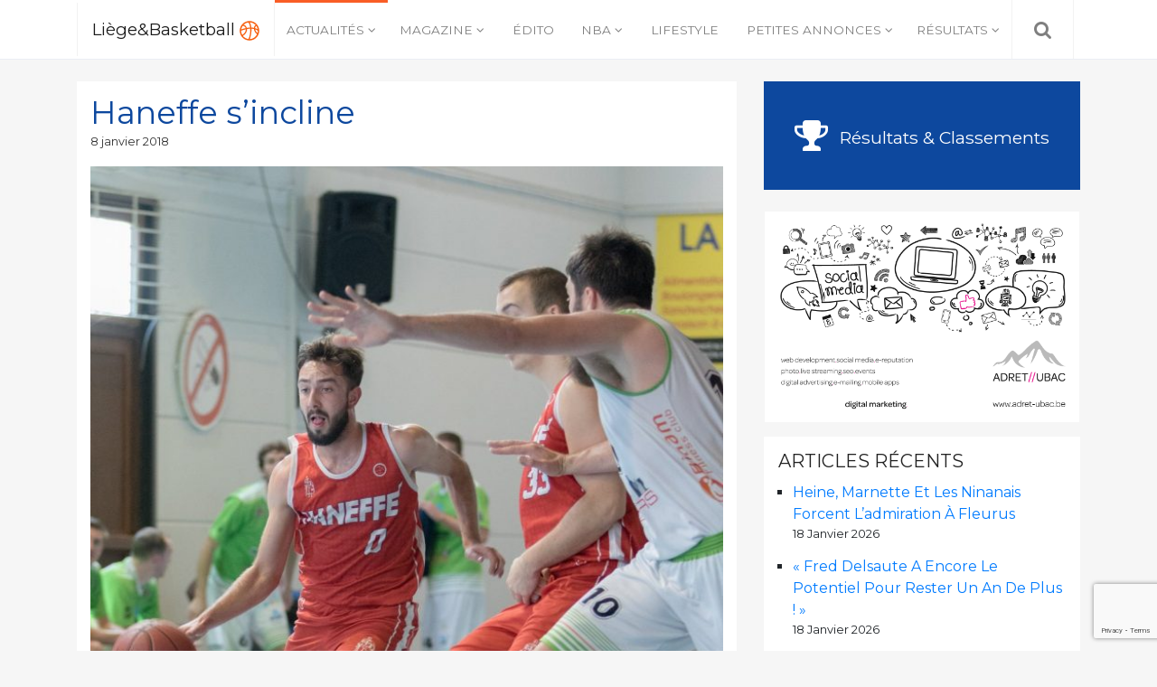

--- FILE ---
content_type: text/html; charset=UTF-8
request_url: https://www.liege-and-basketball.be/actualites/2018/01/08/1923/
body_size: 14410
content:
<!DOCTYPE html>
<html lang="fr-FR" class="no-js no-svg">
<head>
<meta charset="UTF-8">
<meta name="viewport" content="width=device-width, initial-scale=1">
<link rel="profile" href="http://gmpg.org/xfn/11">

<script>(function(html){html.className = html.className.replace(/\bno-js\b/,'js')})(document.documentElement);</script>
<meta name='robots' content='index, follow, max-image-preview:large, max-snippet:-1, max-video-preview:-1' />

	<!-- This site is optimized with the Yoast SEO plugin v26.5 - https://yoast.com/wordpress/plugins/seo/ -->
	<title>Haneffe s&#039;incline &#8212; Liège&amp;Basketball</title>
	<meta name="description" content="Alors que nous pensions que le déplacement d&#039;Haneffe à Malonne semblait peu risqué, les Templiers ont trébuché face aux locaux et se sont inclinés." />
	<link rel="canonical" href="https://www.liege-and-basketball.be/actualites/2018/01/08/1923/" />
	<meta property="og:locale" content="fr_FR" />
	<meta property="og:type" content="article" />
	<meta property="og:title" content="Haneffe s&#039;incline &#8212; Liège&amp;Basketball" />
	<meta property="og:description" content="Alors que nous pensions que le déplacement d&#039;Haneffe à Malonne semblait peu risqué, les Templiers ont trébuché face aux locaux et se sont inclinés." />
	<meta property="og:url" content="https://www.liege-and-basketball.be/actualites/2018/01/08/1923/" />
	<meta property="og:site_name" content="Liège&amp;Basketball" />
	<meta property="article:publisher" content="https://www.facebook.com/Lige-Baskteball-103470413753089/" />
	<meta property="article:published_time" content="2018-01-07T23:52:27+00:00" />
	<meta property="article:modified_time" content="2018-01-08T01:46:57+00:00" />
	<meta property="og:image" content="https://www.liege-and-basketball.be/wp-content/uploads/2017/12/haneffe.jpg" />
	<meta property="og:image:width" content="683" />
	<meta property="og:image:height" content="1024" />
	<meta property="og:image:type" content="image/jpeg" />
	<meta name="author" content="Thiebaut Colot" />
	<meta name="twitter:card" content="summary_large_image" />
	<meta name="twitter:label1" content="Écrit par" />
	<meta name="twitter:data1" content="Thiebaut Colot" />
	<meta name="twitter:label2" content="Durée de lecture estimée" />
	<meta name="twitter:data2" content="1 minute" />
	<script type="application/ld+json" class="yoast-schema-graph">{"@context":"https://schema.org","@graph":[{"@type":"WebPage","@id":"https://www.liege-and-basketball.be/actualites/2018/01/08/1923/","url":"https://www.liege-and-basketball.be/actualites/2018/01/08/1923/","name":"Haneffe s'incline &#8212; Liège&amp;Basketball","isPartOf":{"@id":"https://www.liege-and-basketball.be/#website"},"primaryImageOfPage":{"@id":"https://www.liege-and-basketball.be/actualites/2018/01/08/1923/#primaryimage"},"image":{"@id":"https://www.liege-and-basketball.be/actualites/2018/01/08/1923/#primaryimage"},"thumbnailUrl":"https://www.liege-and-basketball.be/wp-content/uploads/2017/12/haneffe.jpg","datePublished":"2018-01-07T23:52:27+00:00","dateModified":"2018-01-08T01:46:57+00:00","author":{"@id":"https://www.liege-and-basketball.be/#/schema/person/0197ca12c98cdeb7645030996c952fa5"},"description":"Alors que nous pensions que le déplacement d'Haneffe à Malonne semblait peu risqué, les Templiers ont trébuché face aux locaux et se sont inclinés.","breadcrumb":{"@id":"https://www.liege-and-basketball.be/actualites/2018/01/08/1923/#breadcrumb"},"inLanguage":"fr-FR","potentialAction":[{"@type":"ReadAction","target":["https://www.liege-and-basketball.be/actualites/2018/01/08/1923/"]}]},{"@type":"ImageObject","inLanguage":"fr-FR","@id":"https://www.liege-and-basketball.be/actualites/2018/01/08/1923/#primaryimage","url":"https://www.liege-and-basketball.be/wp-content/uploads/2017/12/haneffe.jpg","contentUrl":"https://www.liege-and-basketball.be/wp-content/uploads/2017/12/haneffe.jpg","width":683,"height":1024},{"@type":"BreadcrumbList","@id":"https://www.liege-and-basketball.be/actualites/2018/01/08/1923/#breadcrumb","itemListElement":[{"@type":"ListItem","position":1,"name":"Accueil","item":"https://www.liege-and-basketball.be/"},{"@type":"ListItem","position":2,"name":"Haneffe s&rsquo;incline"}]},{"@type":"WebSite","@id":"https://www.liege-and-basketball.be/#website","url":"https://www.liege-and-basketball.be/","name":"Liège&amp;Basketball","description":"Votre référence basket en Province de Liège !","potentialAction":[{"@type":"SearchAction","target":{"@type":"EntryPoint","urlTemplate":"https://www.liege-and-basketball.be/?s={search_term_string}"},"query-input":{"@type":"PropertyValueSpecification","valueRequired":true,"valueName":"search_term_string"}}],"inLanguage":"fr-FR"},{"@type":"Person","@id":"https://www.liege-and-basketball.be/#/schema/person/0197ca12c98cdeb7645030996c952fa5","name":"Thiebaut Colot","image":{"@type":"ImageObject","inLanguage":"fr-FR","@id":"https://www.liege-and-basketball.be/#/schema/person/image/","url":"https://secure.gravatar.com/avatar/43010851f9099d4d597151c7b9b31729d4295776fb33ce603144e8f70b18a8f9?s=96&d=mm&r=g","contentUrl":"https://secure.gravatar.com/avatar/43010851f9099d4d597151c7b9b31729d4295776fb33ce603144e8f70b18a8f9?s=96&d=mm&r=g","caption":"Thiebaut Colot"},"sameAs":["https://www.liege-and-basketball.be"],"url":"https://www.liege-and-basketball.be/author/thiebaut/"}]}</script>
	<!-- / Yoast SEO plugin. -->


<link rel='dns-prefetch' href='//cdnjs.cloudflare.com' />
<link rel='dns-prefetch' href='//www.googletagmanager.com' />
<link rel='dns-prefetch' href='//fonts.googleapis.com' />
<link href='http://fonts.googleapis.com' rel='preconnect' />
<link href='//fonts.gstatic.com' crossorigin='' rel='preconnect' />
<link rel="alternate" type="application/rss+xml" title="Liège&amp;Basketball &raquo; Flux" href="https://www.liege-and-basketball.be/feed/" />
<link rel="alternate" type="application/rss+xml" title="Liège&amp;Basketball &raquo; Flux des commentaires" href="https://www.liege-and-basketball.be/comments/feed/" />
<link rel="alternate" title="oEmbed (JSON)" type="application/json+oembed" href="https://www.liege-and-basketball.be/wp-json/oembed/1.0/embed?url=https%3A%2F%2Fwww.liege-and-basketball.be%2Factualites%2F2018%2F01%2F08%2F1923%2F" />
<link rel="alternate" title="oEmbed (XML)" type="text/xml+oembed" href="https://www.liege-and-basketball.be/wp-json/oembed/1.0/embed?url=https%3A%2F%2Fwww.liege-and-basketball.be%2Factualites%2F2018%2F01%2F08%2F1923%2F&#038;format=xml" />
		<style>
			.lazyload,
			.lazyloading {
				max-width: 100%;
			}
		</style>
		<style id='wp-img-auto-sizes-contain-inline-css' type='text/css'>
img:is([sizes=auto i],[sizes^="auto," i]){contain-intrinsic-size:3000px 1500px}
/*# sourceURL=wp-img-auto-sizes-contain-inline-css */
</style>
<style id='wp-emoji-styles-inline-css' type='text/css'>

	img.wp-smiley, img.emoji {
		display: inline !important;
		border: none !important;
		box-shadow: none !important;
		height: 1em !important;
		width: 1em !important;
		margin: 0 0.07em !important;
		vertical-align: -0.1em !important;
		background: none !important;
		padding: 0 !important;
	}
/*# sourceURL=wp-emoji-styles-inline-css */
</style>
<style id='wp-block-library-inline-css' type='text/css'>
:root{--wp-block-synced-color:#7a00df;--wp-block-synced-color--rgb:122,0,223;--wp-bound-block-color:var(--wp-block-synced-color);--wp-editor-canvas-background:#ddd;--wp-admin-theme-color:#007cba;--wp-admin-theme-color--rgb:0,124,186;--wp-admin-theme-color-darker-10:#006ba1;--wp-admin-theme-color-darker-10--rgb:0,107,160.5;--wp-admin-theme-color-darker-20:#005a87;--wp-admin-theme-color-darker-20--rgb:0,90,135;--wp-admin-border-width-focus:2px}@media (min-resolution:192dpi){:root{--wp-admin-border-width-focus:1.5px}}.wp-element-button{cursor:pointer}:root .has-very-light-gray-background-color{background-color:#eee}:root .has-very-dark-gray-background-color{background-color:#313131}:root .has-very-light-gray-color{color:#eee}:root .has-very-dark-gray-color{color:#313131}:root .has-vivid-green-cyan-to-vivid-cyan-blue-gradient-background{background:linear-gradient(135deg,#00d084,#0693e3)}:root .has-purple-crush-gradient-background{background:linear-gradient(135deg,#34e2e4,#4721fb 50%,#ab1dfe)}:root .has-hazy-dawn-gradient-background{background:linear-gradient(135deg,#faaca8,#dad0ec)}:root .has-subdued-olive-gradient-background{background:linear-gradient(135deg,#fafae1,#67a671)}:root .has-atomic-cream-gradient-background{background:linear-gradient(135deg,#fdd79a,#004a59)}:root .has-nightshade-gradient-background{background:linear-gradient(135deg,#330968,#31cdcf)}:root .has-midnight-gradient-background{background:linear-gradient(135deg,#020381,#2874fc)}:root{--wp--preset--font-size--normal:16px;--wp--preset--font-size--huge:42px}.has-regular-font-size{font-size:1em}.has-larger-font-size{font-size:2.625em}.has-normal-font-size{font-size:var(--wp--preset--font-size--normal)}.has-huge-font-size{font-size:var(--wp--preset--font-size--huge)}.has-text-align-center{text-align:center}.has-text-align-left{text-align:left}.has-text-align-right{text-align:right}.has-fit-text{white-space:nowrap!important}#end-resizable-editor-section{display:none}.aligncenter{clear:both}.items-justified-left{justify-content:flex-start}.items-justified-center{justify-content:center}.items-justified-right{justify-content:flex-end}.items-justified-space-between{justify-content:space-between}.screen-reader-text{border:0;clip-path:inset(50%);height:1px;margin:-1px;overflow:hidden;padding:0;position:absolute;width:1px;word-wrap:normal!important}.screen-reader-text:focus{background-color:#ddd;clip-path:none;color:#444;display:block;font-size:1em;height:auto;left:5px;line-height:normal;padding:15px 23px 14px;text-decoration:none;top:5px;width:auto;z-index:100000}html :where(.has-border-color){border-style:solid}html :where([style*=border-top-color]){border-top-style:solid}html :where([style*=border-right-color]){border-right-style:solid}html :where([style*=border-bottom-color]){border-bottom-style:solid}html :where([style*=border-left-color]){border-left-style:solid}html :where([style*=border-width]){border-style:solid}html :where([style*=border-top-width]){border-top-style:solid}html :where([style*=border-right-width]){border-right-style:solid}html :where([style*=border-bottom-width]){border-bottom-style:solid}html :where([style*=border-left-width]){border-left-style:solid}html :where(img[class*=wp-image-]){height:auto;max-width:100%}:where(figure){margin:0 0 1em}html :where(.is-position-sticky){--wp-admin--admin-bar--position-offset:var(--wp-admin--admin-bar--height,0px)}@media screen and (max-width:600px){html :where(.is-position-sticky){--wp-admin--admin-bar--position-offset:0px}}

/*# sourceURL=wp-block-library-inline-css */
</style><style id='global-styles-inline-css' type='text/css'>
:root{--wp--preset--aspect-ratio--square: 1;--wp--preset--aspect-ratio--4-3: 4/3;--wp--preset--aspect-ratio--3-4: 3/4;--wp--preset--aspect-ratio--3-2: 3/2;--wp--preset--aspect-ratio--2-3: 2/3;--wp--preset--aspect-ratio--16-9: 16/9;--wp--preset--aspect-ratio--9-16: 9/16;--wp--preset--color--black: #000000;--wp--preset--color--cyan-bluish-gray: #abb8c3;--wp--preset--color--white: #ffffff;--wp--preset--color--pale-pink: #f78da7;--wp--preset--color--vivid-red: #cf2e2e;--wp--preset--color--luminous-vivid-orange: #ff6900;--wp--preset--color--luminous-vivid-amber: #fcb900;--wp--preset--color--light-green-cyan: #7bdcb5;--wp--preset--color--vivid-green-cyan: #00d084;--wp--preset--color--pale-cyan-blue: #8ed1fc;--wp--preset--color--vivid-cyan-blue: #0693e3;--wp--preset--color--vivid-purple: #9b51e0;--wp--preset--gradient--vivid-cyan-blue-to-vivid-purple: linear-gradient(135deg,rgb(6,147,227) 0%,rgb(155,81,224) 100%);--wp--preset--gradient--light-green-cyan-to-vivid-green-cyan: linear-gradient(135deg,rgb(122,220,180) 0%,rgb(0,208,130) 100%);--wp--preset--gradient--luminous-vivid-amber-to-luminous-vivid-orange: linear-gradient(135deg,rgb(252,185,0) 0%,rgb(255,105,0) 100%);--wp--preset--gradient--luminous-vivid-orange-to-vivid-red: linear-gradient(135deg,rgb(255,105,0) 0%,rgb(207,46,46) 100%);--wp--preset--gradient--very-light-gray-to-cyan-bluish-gray: linear-gradient(135deg,rgb(238,238,238) 0%,rgb(169,184,195) 100%);--wp--preset--gradient--cool-to-warm-spectrum: linear-gradient(135deg,rgb(74,234,220) 0%,rgb(151,120,209) 20%,rgb(207,42,186) 40%,rgb(238,44,130) 60%,rgb(251,105,98) 80%,rgb(254,248,76) 100%);--wp--preset--gradient--blush-light-purple: linear-gradient(135deg,rgb(255,206,236) 0%,rgb(152,150,240) 100%);--wp--preset--gradient--blush-bordeaux: linear-gradient(135deg,rgb(254,205,165) 0%,rgb(254,45,45) 50%,rgb(107,0,62) 100%);--wp--preset--gradient--luminous-dusk: linear-gradient(135deg,rgb(255,203,112) 0%,rgb(199,81,192) 50%,rgb(65,88,208) 100%);--wp--preset--gradient--pale-ocean: linear-gradient(135deg,rgb(255,245,203) 0%,rgb(182,227,212) 50%,rgb(51,167,181) 100%);--wp--preset--gradient--electric-grass: linear-gradient(135deg,rgb(202,248,128) 0%,rgb(113,206,126) 100%);--wp--preset--gradient--midnight: linear-gradient(135deg,rgb(2,3,129) 0%,rgb(40,116,252) 100%);--wp--preset--font-size--small: 13px;--wp--preset--font-size--medium: 20px;--wp--preset--font-size--large: 36px;--wp--preset--font-size--x-large: 42px;--wp--preset--spacing--20: 0.44rem;--wp--preset--spacing--30: 0.67rem;--wp--preset--spacing--40: 1rem;--wp--preset--spacing--50: 1.5rem;--wp--preset--spacing--60: 2.25rem;--wp--preset--spacing--70: 3.38rem;--wp--preset--spacing--80: 5.06rem;--wp--preset--shadow--natural: 6px 6px 9px rgba(0, 0, 0, 0.2);--wp--preset--shadow--deep: 12px 12px 50px rgba(0, 0, 0, 0.4);--wp--preset--shadow--sharp: 6px 6px 0px rgba(0, 0, 0, 0.2);--wp--preset--shadow--outlined: 6px 6px 0px -3px rgb(255, 255, 255), 6px 6px rgb(0, 0, 0);--wp--preset--shadow--crisp: 6px 6px 0px rgb(0, 0, 0);}:where(.is-layout-flex){gap: 0.5em;}:where(.is-layout-grid){gap: 0.5em;}body .is-layout-flex{display: flex;}.is-layout-flex{flex-wrap: wrap;align-items: center;}.is-layout-flex > :is(*, div){margin: 0;}body .is-layout-grid{display: grid;}.is-layout-grid > :is(*, div){margin: 0;}:where(.wp-block-columns.is-layout-flex){gap: 2em;}:where(.wp-block-columns.is-layout-grid){gap: 2em;}:where(.wp-block-post-template.is-layout-flex){gap: 1.25em;}:where(.wp-block-post-template.is-layout-grid){gap: 1.25em;}.has-black-color{color: var(--wp--preset--color--black) !important;}.has-cyan-bluish-gray-color{color: var(--wp--preset--color--cyan-bluish-gray) !important;}.has-white-color{color: var(--wp--preset--color--white) !important;}.has-pale-pink-color{color: var(--wp--preset--color--pale-pink) !important;}.has-vivid-red-color{color: var(--wp--preset--color--vivid-red) !important;}.has-luminous-vivid-orange-color{color: var(--wp--preset--color--luminous-vivid-orange) !important;}.has-luminous-vivid-amber-color{color: var(--wp--preset--color--luminous-vivid-amber) !important;}.has-light-green-cyan-color{color: var(--wp--preset--color--light-green-cyan) !important;}.has-vivid-green-cyan-color{color: var(--wp--preset--color--vivid-green-cyan) !important;}.has-pale-cyan-blue-color{color: var(--wp--preset--color--pale-cyan-blue) !important;}.has-vivid-cyan-blue-color{color: var(--wp--preset--color--vivid-cyan-blue) !important;}.has-vivid-purple-color{color: var(--wp--preset--color--vivid-purple) !important;}.has-black-background-color{background-color: var(--wp--preset--color--black) !important;}.has-cyan-bluish-gray-background-color{background-color: var(--wp--preset--color--cyan-bluish-gray) !important;}.has-white-background-color{background-color: var(--wp--preset--color--white) !important;}.has-pale-pink-background-color{background-color: var(--wp--preset--color--pale-pink) !important;}.has-vivid-red-background-color{background-color: var(--wp--preset--color--vivid-red) !important;}.has-luminous-vivid-orange-background-color{background-color: var(--wp--preset--color--luminous-vivid-orange) !important;}.has-luminous-vivid-amber-background-color{background-color: var(--wp--preset--color--luminous-vivid-amber) !important;}.has-light-green-cyan-background-color{background-color: var(--wp--preset--color--light-green-cyan) !important;}.has-vivid-green-cyan-background-color{background-color: var(--wp--preset--color--vivid-green-cyan) !important;}.has-pale-cyan-blue-background-color{background-color: var(--wp--preset--color--pale-cyan-blue) !important;}.has-vivid-cyan-blue-background-color{background-color: var(--wp--preset--color--vivid-cyan-blue) !important;}.has-vivid-purple-background-color{background-color: var(--wp--preset--color--vivid-purple) !important;}.has-black-border-color{border-color: var(--wp--preset--color--black) !important;}.has-cyan-bluish-gray-border-color{border-color: var(--wp--preset--color--cyan-bluish-gray) !important;}.has-white-border-color{border-color: var(--wp--preset--color--white) !important;}.has-pale-pink-border-color{border-color: var(--wp--preset--color--pale-pink) !important;}.has-vivid-red-border-color{border-color: var(--wp--preset--color--vivid-red) !important;}.has-luminous-vivid-orange-border-color{border-color: var(--wp--preset--color--luminous-vivid-orange) !important;}.has-luminous-vivid-amber-border-color{border-color: var(--wp--preset--color--luminous-vivid-amber) !important;}.has-light-green-cyan-border-color{border-color: var(--wp--preset--color--light-green-cyan) !important;}.has-vivid-green-cyan-border-color{border-color: var(--wp--preset--color--vivid-green-cyan) !important;}.has-pale-cyan-blue-border-color{border-color: var(--wp--preset--color--pale-cyan-blue) !important;}.has-vivid-cyan-blue-border-color{border-color: var(--wp--preset--color--vivid-cyan-blue) !important;}.has-vivid-purple-border-color{border-color: var(--wp--preset--color--vivid-purple) !important;}.has-vivid-cyan-blue-to-vivid-purple-gradient-background{background: var(--wp--preset--gradient--vivid-cyan-blue-to-vivid-purple) !important;}.has-light-green-cyan-to-vivid-green-cyan-gradient-background{background: var(--wp--preset--gradient--light-green-cyan-to-vivid-green-cyan) !important;}.has-luminous-vivid-amber-to-luminous-vivid-orange-gradient-background{background: var(--wp--preset--gradient--luminous-vivid-amber-to-luminous-vivid-orange) !important;}.has-luminous-vivid-orange-to-vivid-red-gradient-background{background: var(--wp--preset--gradient--luminous-vivid-orange-to-vivid-red) !important;}.has-very-light-gray-to-cyan-bluish-gray-gradient-background{background: var(--wp--preset--gradient--very-light-gray-to-cyan-bluish-gray) !important;}.has-cool-to-warm-spectrum-gradient-background{background: var(--wp--preset--gradient--cool-to-warm-spectrum) !important;}.has-blush-light-purple-gradient-background{background: var(--wp--preset--gradient--blush-light-purple) !important;}.has-blush-bordeaux-gradient-background{background: var(--wp--preset--gradient--blush-bordeaux) !important;}.has-luminous-dusk-gradient-background{background: var(--wp--preset--gradient--luminous-dusk) !important;}.has-pale-ocean-gradient-background{background: var(--wp--preset--gradient--pale-ocean) !important;}.has-electric-grass-gradient-background{background: var(--wp--preset--gradient--electric-grass) !important;}.has-midnight-gradient-background{background: var(--wp--preset--gradient--midnight) !important;}.has-small-font-size{font-size: var(--wp--preset--font-size--small) !important;}.has-medium-font-size{font-size: var(--wp--preset--font-size--medium) !important;}.has-large-font-size{font-size: var(--wp--preset--font-size--large) !important;}.has-x-large-font-size{font-size: var(--wp--preset--font-size--x-large) !important;}
/*# sourceURL=global-styles-inline-css */
</style>

<style id='classic-theme-styles-inline-css' type='text/css'>
/*! This file is auto-generated */
.wp-block-button__link{color:#fff;background-color:#32373c;border-radius:9999px;box-shadow:none;text-decoration:none;padding:calc(.667em + 2px) calc(1.333em + 2px);font-size:1.125em}.wp-block-file__button{background:#32373c;color:#fff;text-decoration:none}
/*# sourceURL=/wp-includes/css/classic-themes.min.css */
</style>
<link rel='stylesheet' id='contact-form-7-css' href='https://www.liege-and-basketball.be/wp-content/uploads/hummingbird-assets/11dc9b631db00b9185ff0ef77869b0e2.css' type='text/css' media='all' />
<link rel='stylesheet' id='wphb-1-css' href='https://www.liege-and-basketball.be/wp-content/uploads/hummingbird-assets/f4963de67ab3e318f32fe421e3c0b6ce.css' type='text/css' media='all' />
<link rel='stylesheet' id='google-fonts-css' href='https://fonts.googleapis.com/css?family=Montserrat&#038;ver=6.9' type='text/css' media='all' />
<link rel='stylesheet' id='liegeb-style-css' href='https://www.liege-and-basketball.be/wp-content/uploads/hummingbird-assets/adbffa6b22c52d03f21c5f9243849af6.css' type='text/css' media='all' />
<script type="text/javascript" src="https://www.liege-and-basketball.be/wp-content/uploads/hummingbird-assets/033c736be11bd921f1340148f34e88d8.js" id="wphb-2-js"></script>
<script type="text/javascript" src="https://www.liege-and-basketball.be/wp-content/plugins/revslider/public/assets/js/rbtools.min.js?ver=6.6.14" async id="tp-tools-js"></script>
<script type="text/javascript" src="https://www.liege-and-basketball.be/wp-content/plugins/revslider/public/assets/js/rs6.min.js?ver=6.6.14" async id="revmin-js"></script>
<script type="text/javascript" src="https://www.liege-and-basketball.be/wp-content/uploads/hummingbird-assets/c6cac0d595b753c2bd981820b27e8303.js" id="wphb-3-js"></script>

<!-- Extrait de code de la balise Google (gtag.js) ajouté par Site Kit -->
<!-- Extrait Google Analytics ajouté par Site Kit -->
<script type="text/javascript" src="https://www.googletagmanager.com/gtag/js?id=GT-PZZH34D" id="google_gtagjs-js" async></script>
<script type="text/javascript" id="google_gtagjs-js-after">
/* <![CDATA[ */
window.dataLayer = window.dataLayer || [];function gtag(){dataLayer.push(arguments);}
gtag("set","linker",{"domains":["www.liege-and-basketball.be"]});
gtag("js", new Date());
gtag("set", "developer_id.dZTNiMT", true);
gtag("config", "GT-PZZH34D");
 window._googlesitekit = window._googlesitekit || {}; window._googlesitekit.throttledEvents = []; window._googlesitekit.gtagEvent = (name, data) => { var key = JSON.stringify( { name, data } ); if ( !! window._googlesitekit.throttledEvents[ key ] ) { return; } window._googlesitekit.throttledEvents[ key ] = true; setTimeout( () => { delete window._googlesitekit.throttledEvents[ key ]; }, 5 ); gtag( "event", name, { ...data, event_source: "site-kit" } ); }; 
//# sourceURL=google_gtagjs-js-after
/* ]]> */
</script>
<link rel="https://api.w.org/" href="https://www.liege-and-basketball.be/wp-json/" /><link rel="alternate" title="JSON" type="application/json" href="https://www.liege-and-basketball.be/wp-json/wp/v2/posts/1923" /><link rel="EditURI" type="application/rsd+xml" title="RSD" href="https://www.liege-and-basketball.be/xmlrpc.php?rsd" />
<meta name="generator" content="WordPress 6.9" />
<link rel='shortlink' href='https://www.liege-and-basketball.be/?p=1923' />

<!-- This site is using AdRotate v5.17 to display their advertisements - https://ajdg.solutions/ -->
<!-- AdRotate CSS -->
<style type="text/css" media="screen">
	.g { margin:0px; padding:0px; overflow:hidden; line-height:1; zoom:1; }
	.g img { height:auto; }
	.g-col { position:relative; float:left; }
	.g-col:first-child { margin-left: 0; }
	.g-col:last-child { margin-right: 0; }
	.g-1 {  margin: 0 auto; }
	.g-2 {  margin: 0 auto; }
	@media only screen and (max-width: 480px) {
		.g-col, .g-dyn, .g-single { width:100%; margin-left:0; margin-right:0; }
	}
</style>
<!-- /AdRotate CSS -->

<meta property="fb:app_id" content="1629520363736194"/><meta name="generator" content="Site Kit by Google 1.170.0" />		<script>
			document.documentElement.className = document.documentElement.className.replace('no-js', 'js');
		</script>
				<style>
			.no-js img.lazyload {
				display: none;
			}

			figure.wp-block-image img.lazyloading {
				min-width: 150px;
			}

			.lazyload,
			.lazyloading {
				--smush-placeholder-width: 100px;
				--smush-placeholder-aspect-ratio: 1/1;
				width: var(--smush-image-width, var(--smush-placeholder-width)) !important;
				aspect-ratio: var(--smush-image-aspect-ratio, var(--smush-placeholder-aspect-ratio)) !important;
			}

						.lazyload, .lazyloading {
				opacity: 0;
			}

			.lazyloaded {
				opacity: 1;
				transition: opacity 400ms;
				transition-delay: 0ms;
			}

					</style>
		<meta name="generator" content="Powered by Slider Revolution 6.6.14 - responsive, Mobile-Friendly Slider Plugin for WordPress with comfortable drag and drop interface." />
<link rel="icon" href="https://www.liege-and-basketball.be/wp-content/uploads/2020/08/cropped-basketball-orange-1-32x32.png" sizes="32x32" />
<link rel="icon" href="https://www.liege-and-basketball.be/wp-content/uploads/2020/08/cropped-basketball-orange-1-192x192.png" sizes="192x192" />
<link rel="apple-touch-icon" href="https://www.liege-and-basketball.be/wp-content/uploads/2020/08/cropped-basketball-orange-1-180x180.png" />
<meta name="msapplication-TileImage" content="https://www.liege-and-basketball.be/wp-content/uploads/2020/08/cropped-basketball-orange-1-270x270.png" />
<script>function setREVStartSize(e){
			//window.requestAnimationFrame(function() {
				window.RSIW = window.RSIW===undefined ? window.innerWidth : window.RSIW;
				window.RSIH = window.RSIH===undefined ? window.innerHeight : window.RSIH;
				try {
					var pw = document.getElementById(e.c).parentNode.offsetWidth,
						newh;
					pw = pw===0 || isNaN(pw) || (e.l=="fullwidth" || e.layout=="fullwidth") ? window.RSIW : pw;
					e.tabw = e.tabw===undefined ? 0 : parseInt(e.tabw);
					e.thumbw = e.thumbw===undefined ? 0 : parseInt(e.thumbw);
					e.tabh = e.tabh===undefined ? 0 : parseInt(e.tabh);
					e.thumbh = e.thumbh===undefined ? 0 : parseInt(e.thumbh);
					e.tabhide = e.tabhide===undefined ? 0 : parseInt(e.tabhide);
					e.thumbhide = e.thumbhide===undefined ? 0 : parseInt(e.thumbhide);
					e.mh = e.mh===undefined || e.mh=="" || e.mh==="auto" ? 0 : parseInt(e.mh,0);
					if(e.layout==="fullscreen" || e.l==="fullscreen")
						newh = Math.max(e.mh,window.RSIH);
					else{
						e.gw = Array.isArray(e.gw) ? e.gw : [e.gw];
						for (var i in e.rl) if (e.gw[i]===undefined || e.gw[i]===0) e.gw[i] = e.gw[i-1];
						e.gh = e.el===undefined || e.el==="" || (Array.isArray(e.el) && e.el.length==0)? e.gh : e.el;
						e.gh = Array.isArray(e.gh) ? e.gh : [e.gh];
						for (var i in e.rl) if (e.gh[i]===undefined || e.gh[i]===0) e.gh[i] = e.gh[i-1];
											
						var nl = new Array(e.rl.length),
							ix = 0,
							sl;
						e.tabw = e.tabhide>=pw ? 0 : e.tabw;
						e.thumbw = e.thumbhide>=pw ? 0 : e.thumbw;
						e.tabh = e.tabhide>=pw ? 0 : e.tabh;
						e.thumbh = e.thumbhide>=pw ? 0 : e.thumbh;
						for (var i in e.rl) nl[i] = e.rl[i]<window.RSIW ? 0 : e.rl[i];
						sl = nl[0];
						for (var i in nl) if (sl>nl[i] && nl[i]>0) { sl = nl[i]; ix=i;}
						var m = pw>(e.gw[ix]+e.tabw+e.thumbw) ? 1 : (pw-(e.tabw+e.thumbw)) / (e.gw[ix]);
						newh =  (e.gh[ix] * m) + (e.tabh + e.thumbh);
					}
					var el = document.getElementById(e.c);
					if (el!==null && el) el.style.height = newh+"px";
					el = document.getElementById(e.c+"_wrapper");
					if (el!==null && el) {
						el.style.height = newh+"px";
						el.style.display = "block";
					}
				} catch(e){
					console.log("Failure at Presize of Slider:" + e)
				}
			//});
		  };</script>
<link rel='stylesheet' id='wphb-4-css' href='https://www.liege-and-basketball.be/wp-content/uploads/hummingbird-assets/f0eb0854a0c8edb1934b422d4ff58e0a.css' type='text/css' media='all' />
<link rel='stylesheet' id='rs-plugin-settings-css' href='https://www.liege-and-basketball.be/wp-content/uploads/hummingbird-assets/614ee306e8fabda69c77866673a95305.css' type='text/css' media='all' />
<style id='rs-plugin-settings-inline-css' type='text/css'>
#rs-demo-id {}
/*# sourceURL=rs-plugin-settings-inline-css */
</style>
</head>

<body class="wp-singular post-template-default single single-post postid-1923 single-format-aside wp-theme-liegebasketball has-header-image has-sidebar colors-light">

	<nav class="navbar navbar-expand-lg navbar-light bg-light fixed-top p-0">
		<div class="container">
			<a class="navbar-brand p-3 m-0" href="/" title="Liège&amp;Basketball">Liège&amp;Basketball <img data-src="https://www.liege-and-basketball.be/wp-content/themes/liegebasketball/assets/images/basketball-orange.svg" alt="Liège&amp;Basketball" class="header-logo lazyload" src="[data-uri]" /></a>
			
			<button class="navbar-toggler navbar-toggler-right p-3" type="button" data-toggle="collapse" data-target="#main-nav" aria-controls="main-nav" aria-expanded="false" aria-label="Navigation">
				<span class="navbar-toggler-icon"></span>
			</button>
			
			<div id="main-nav" class="collapse navbar-collapse"><ul id="basket-nav" class="navbar-nav w-100"><li id="menu-item-5" class="menu-item menu-item-type-taxonomy menu-item-object-category current-post-ancestor current-menu-parent current-post-parent menu-item-has-children menu-item-5 nav-item dropdown"><a href="https://www.liege-and-basketball.be/category/actualites/" class="nav-link dropdown-toggle" data-toggle="dropdown">Actualités</a>
<div class="dropdown-menu">
<a href="https://www.liege-and-basketball.be/category/actualites/news/" class="dropdown-item">News</a><a href="https://www.liege-and-basketball.be/category/actualites/interviews/" class="dropdown-item">Interviews</a></div>
<li id="menu-item-8" class="menu-item menu-item-type-taxonomy menu-item-object-category menu-item-has-children menu-item-8 nav-item dropdown"><a href="https://www.liege-and-basketball.be/category/magazine/" class="nav-link dropdown-toggle" data-toggle="dropdown">Magazine</a>
<div class="dropdown-menu">
<a href="https://www.liege-and-basketball.be/category/magazine/reportages/" class="dropdown-item">Reportages</a><a href="https://www.liege-and-basketball.be/category/magazine/interviews-magazine/" class="dropdown-item">Entretiens</a><a href="https://www.liege-and-basketball.be/category/magazine/articles/" class="dropdown-item">Articles</a><a href="https://www.liege-and-basketball.be/category/magazine/coaching/" class="dropdown-item">Coaching</a></div>
<li id="menu-item-29" class="menu-item menu-item-type-taxonomy menu-item-object-category menu-item-29 nav-item"><a href="https://www.liege-and-basketball.be/category/edito/" class="nav-link">Édito</a><li id="menu-item-13" class="menu-item menu-item-type-taxonomy menu-item-object-category menu-item-has-children menu-item-13 nav-item dropdown"><a href="https://www.liege-and-basketball.be/category/nba/" class="nav-link dropdown-toggle" data-toggle="dropdown">NBA</a>
<div class="dropdown-menu">
<a href="https://www.liege-and-basketball.be/category/nba/actualites-nba/" class="dropdown-item">Actualités</a><a href="https://www.liege-and-basketball.be/category/nba/articles-nba/" class="dropdown-item">Articles</a></div>
<li id="menu-item-30" class="menu-item menu-item-type-taxonomy menu-item-object-category menu-item-30 nav-item"><a href="https://www.liege-and-basketball.be/category/lifestyle/" class="nav-link">Lifestyle</a><li id="menu-item-17" class="menu-item menu-item-type-taxonomy menu-item-object-category menu-item-has-children menu-item-17 nav-item dropdown"><a href="https://www.liege-and-basketball.be/category/petites-annonces/" class="nav-link dropdown-toggle" data-toggle="dropdown">Petites annonces</a>
<div class="dropdown-menu">
<a href="https://www.liege-and-basketball.be/category/petites-annonces/evenements/" class="dropdown-item">Événements</a><a href="https://www.liege-and-basketball.be/category/petites-annonces/joueurs/" class="dropdown-item">Joueurs</a><a href="https://www.liege-and-basketball.be/category/petites-annonces/clubs/" class="dropdown-item">Clubs</a></div>
<li id="menu-item-21" class="menu-item menu-item-type-taxonomy menu-item-object-category menu-item-has-children menu-item-21 nav-item dropdown"><a href="https://www.liege-and-basketball.be/category/resultats/" class="nav-link dropdown-toggle" data-toggle="dropdown">Résultats</a>
<div class="dropdown-menu">
<a href="https://www.liege-and-basketball.be/category/resultats/nationaux/" class="dropdown-item">Nationaux</a><a href="https://www.liege-and-basketball.be/category/resultats/provinciaux/" class="dropdown-item">Provinciaux</a></div>
<li id="menu-item-25" class="top-search d-none d-sm-block menu-item menu-item-type-custom menu-item-object-custom menu-item-25 nav-item"><a href="#" class="nav-link"><i class="fa fa-search" aria-hidden="true"></i></a></ul></div>			
					</div>
	</nav>



<div class="container">
	<div class="row">
		<div class="col-sm-8">
			
<div class="col-sm-12 main-content">
		
	<article id="post-1923" class="post-1923 post type-post status-publish format-aside has-post-thumbnail hentry category-actualites category-news post_format-post-format-aside">
		<header class="entry-header pt-3">
			<h1 class="entry-title m-0">Haneffe s&rsquo;incline</h1><small class="entry-meta"><span class="posted-on"><span class="screen-reader-text">Publié le</span> <a href="https://www.liege-and-basketball.be/actualites/2018/01/08/1923/" rel="bookmark">8 janvier 2018</a></span><!--<span class="byline"> par <span class="author vcard"><a class="url fn n" href="https://www.liege-and-basketball.be/author/thiebaut/">Thiebaut Colot</a></span></span>--></small><!-- .entry-meta -->		</header><!-- .entry-header -->
	
		<div class="entry-content article-body py-3">
							<div class="post-thumbnail">
					<a href="https://www.liege-and-basketball.be/actualites/2018/01/08/1923/">
						<img width="683" height="1024" data-src="https://www.liege-and-basketball.be/wp-content/uploads/2017/12/haneffe.jpg" class="attachment-twentyseventeen-featured-image size-twentyseventeen-featured-image wp-post-image lazyload" alt="" decoding="async" data-srcset="https://www.liege-and-basketball.be/wp-content/uploads/2017/12/haneffe.jpg 683w, https://www.liege-and-basketball.be/wp-content/uploads/2017/12/haneffe-267x400.jpg 267w" data-sizes="100vw" src="[data-uri]" style="--smush-placeholder-width: 683px; --smush-placeholder-aspect-ratio: 683/1024;" />					</a>
				</div><!-- .post-thumbnail -->
						
			<p>&nbsp;</p>
<p><strong>Alors que nous pensions que le déplacement<a href="https://www.liege-and-basketball.be/actualites/2018/01/07/1852/"> d&rsquo;Haneffe à Malonne semblait peu risqué</a>, les Templiers ont trébuché face aux locaux et se sont inclinés.</strong></p>
<p>&nbsp;</p>
<p>Lors du match aller, à domicile, les gars de<a href="https://www.liege-and-basketball.be/magazine/2017/11/23/900/" target="_blank" rel="noopener"> David Beck</a> avaient littéralement explosé leurs visiteurs. Pour le troisième match de la saison, les Hesbignons s&rsquo;étaient imposés dans les grandes largeurs, 101 à 68. Mais dans le Namurois, ce n&rsquo;est pas au même scénario qu&rsquo;ont pu assister les spectateurs, au contraire puisque si Malonne n&rsquo;a guère plus marqué, cela fut suffisant pour l&#8217;emporter et faire mordre la poussière aux visiteurs, <a href="http://www.laprovince.be/174395/article/2018-01-07/basket-haneffe-r2-termine-trois-joueurs-malonne" target="_blank" rel="noopener">dans des circonstances particulières</a>.</p>
<p>Une défaite 69-63 qui, si elle n&rsquo;est pas dramatique, est tout de même dommage  pour les Templiers, désormais neuvièmes et avec le compteur bloqué à sept victoires. Haneffe, où <a href="http://www.lameuse.be/173612/article/2018-01-05/basket-haneffe-r2-veut-croire-aux-playoffs">Sudpresse a révèlé que David Beck est d&rsquo;ores et déjà confirmé pour la saison prochaine à la tête de l&rsquo;équipe première,</a> recevra l&rsquo;équipe située juste derrière au classement. C&rsquo;est en effet La Rulles qui se déplacera chez<a href="https://www.liege-and-basketball.be/actualites/interviews/2017/12/16/p4-ninteresse-personne/" target="_blank" rel="noopener"> les Hesbignons</a> samedi prochain. Victoire impérative pour continuer de croire aux Playoffs.</p>
<div id="wpdevar_comment_1" style="width:100%;text-align:left;">
		<span style="padding: 10px;font-size:15px;font-family:Arial,Helvetica Neue,Helvetica,sans-serif;color:#000000;"></span>
		<div class="fb-comments" data-href="https://www.liege-and-basketball.be/actualites/2018/01/08/1923/" data-order-by="social" data-numposts="10" data-width="100%" style="display:block;"></div></div><style>#wpdevar_comment_1 span,#wpdevar_comment_1 iframe{width:100% !important;} #wpdevar_comment_1 iframe{max-height: 100% !important;}</style>		</div><!-- .entry-content -->	

		<!-- PUB -->
		<div class="row mt-4 px-3 ad banner-article banner-1">
			<div class="g g-1"><div class="g-single a-6"><a class="gofollow" data-track="NiwxLDYw" href="/contact" title="Votre publicité dans le magazine #Liégeois"><img data-src="https://www.liege-and-basketball.be/wp-content/uploads/2022/08/liegeois-mag-pub-banner5-1-scaled-1.jpg" alt="Votre publicité dans le magazine #Liégeois" src="[data-uri]" class="lazyload" style="--smush-placeholder-width: 2560px; --smush-placeholder-aspect-ratio: 2560/512;" /></a></div></div>		</div><!-- /.container -->
	</article><!-- #post-## -->
</div>
		</div>
		
		<div class="col-sm-4 sidebar">
			<div class="resultats text-center w-100 mb-3">
				<a href="/resultats-et-classements-basket-liege/" title="Résultats et Classements de basketball en Province de Liège">
					<i class="fa fa-trophy mr-2" aria-hidden="true"></i>
					Résultats &amp; Classements
				</a>
			</div>

			<!-- PUB -->
			<div class="row mt-4 px-3 ad block-sidebar block-1">
				<div class="g g-2"><div class="g-single a-11"><a class="gofollow" data-track="MTEsMiw2MA==" href="https://www.adret-ubac.be" target="_blank" title="Adret & Ubac"><img data-src="https://www.liege-and-basketball.be/wp-content/uploads/2022/08/adret-ubac-home.png" alt="Adret & Ubac" src="[data-uri]" class="lazyload" style="--smush-placeholder-width: 1200px; --smush-placeholder-aspect-ratio: 1200/800;" /></a></div></div>			</div><!-- /.container -->
			
			
<aside id="secondary" class="widget-area" role="complementary">
	
		<section id="recent-posts-2" class="widget widget_recent_entries">
		<h2 class="widget-title">Articles récents</h2>
		<ul>
											<li>
					<a href="https://www.liege-and-basketball.be/magazine/2026/01/18/heine-marnette-et-les-ninanais-forcent-ladmiration-a-fleurus/">Heine, Marnette et les Ninanais forcent l&rsquo;admiration à Fleurus</a>
											<span class="post-date">18 janvier 2026</span>
									</li>
											<li>
					<a href="https://www.liege-and-basketball.be/actualites/2026/01/18/fred-delsaute-a-encore-le-potentiel-pour-rester-un-an-de-plus/">« Fred Delsaute a encore le potentiel pour rester un an de plus ! »</a>
											<span class="post-date">18 janvier 2026</span>
									</li>
											<li>
					<a href="https://www.liege-and-basketball.be/magazine/2026/01/18/herpin-et-les-dinos-cartonnent-contre-vise/">Herpin et les Dinos cartonnent contre Visé</a>
											<span class="post-date">18 janvier 2026</span>
									</li>
											<li>
					<a href="https://www.liege-and-basketball.be/magazine/2026/01/18/graindorge-lhonnay-lefebvre-et-les-sucriers-creent-la-surprise-a-fleron/">Graindorge, Lhonnay, Lefebvre et les Sucriers créent la surprise à Fléron</a>
											<span class="post-date">18 janvier 2026</span>
									</li>
											<li>
					<a href="https://www.liege-and-basketball.be/nba/2026/01/18/toumani-camara-et-les-blazers-se-paient-les-lakers-ajay-mitchell-et-le-thunder-surpris-a-miami/">Toumani Camara et les Blazers se paient les Lakers, Ajay Mitchell et le Thunder surpris à Miami</a>
											<span class="post-date">18 janvier 2026</span>
									</li>
					</ul>

		</section><section id="block-2" class="widget widget_block"><div class="g g-2"><div class="g-single a-11"><a class="gofollow" data-track="MTEsMiw2MA==" href="https://www.adret-ubac.be" target="_blank" title="Adret & Ubac"><img decoding="async" data-src="https://www.liege-and-basketball.be/wp-content/uploads/2022/08/adret-ubac-home.png" alt="Adret & Ubac" src="[data-uri]" class="lazyload" style="--smush-placeholder-width: 1200px; --smush-placeholder-aspect-ratio: 1200/800;" /></a></div></div></section><section id="archives-2" class="widget widget_archive"><h2 class="widget-title">Archives</h2>
			<ul>
					<li><a href='https://www.liege-and-basketball.be/2026/01/'>janvier 2026</a>&nbsp;(68)</li>
	<li><a href='https://www.liege-and-basketball.be/2025/12/'>décembre 2025</a>&nbsp;(124)</li>
	<li><a href='https://www.liege-and-basketball.be/2025/11/'>novembre 2025</a>&nbsp;(118)</li>
	<li><a href='https://www.liege-and-basketball.be/2025/10/'>octobre 2025</a>&nbsp;(129)</li>
	<li><a href='https://www.liege-and-basketball.be/2025/09/'>septembre 2025</a>&nbsp;(136)</li>
	<li><a href='https://www.liege-and-basketball.be/2025/08/'>août 2025</a>&nbsp;(113)</li>
	<li><a href='https://www.liege-and-basketball.be/2025/07/'>juillet 2025</a>&nbsp;(74)</li>
	<li><a href='https://www.liege-and-basketball.be/2025/06/'>juin 2025</a>&nbsp;(81)</li>
	<li><a href='https://www.liege-and-basketball.be/2025/05/'>mai 2025</a>&nbsp;(96)</li>
	<li><a href='https://www.liege-and-basketball.be/2025/04/'>avril 2025</a>&nbsp;(160)</li>
	<li><a href='https://www.liege-and-basketball.be/2025/03/'>mars 2025</a>&nbsp;(162)</li>
	<li><a href='https://www.liege-and-basketball.be/2025/02/'>février 2025</a>&nbsp;(175)</li>
	<li><a href='https://www.liege-and-basketball.be/2025/01/'>janvier 2025</a>&nbsp;(184)</li>
	<li><a href='https://www.liege-and-basketball.be/2024/12/'>décembre 2024</a>&nbsp;(153)</li>
	<li><a href='https://www.liege-and-basketball.be/2024/11/'>novembre 2024</a>&nbsp;(176)</li>
	<li><a href='https://www.liege-and-basketball.be/2024/10/'>octobre 2024</a>&nbsp;(163)</li>
	<li><a href='https://www.liege-and-basketball.be/2024/09/'>septembre 2024</a>&nbsp;(148)</li>
	<li><a href='https://www.liege-and-basketball.be/2024/08/'>août 2024</a>&nbsp;(153)</li>
	<li><a href='https://www.liege-and-basketball.be/2024/07/'>juillet 2024</a>&nbsp;(113)</li>
	<li><a href='https://www.liege-and-basketball.be/2024/06/'>juin 2024</a>&nbsp;(100)</li>
	<li><a href='https://www.liege-and-basketball.be/2024/05/'>mai 2024</a>&nbsp;(131)</li>
	<li><a href='https://www.liege-and-basketball.be/2024/04/'>avril 2024</a>&nbsp;(171)</li>
	<li><a href='https://www.liege-and-basketball.be/2024/03/'>mars 2024</a>&nbsp;(161)</li>
	<li><a href='https://www.liege-and-basketball.be/2024/02/'>février 2024</a>&nbsp;(157)</li>
	<li><a href='https://www.liege-and-basketball.be/2024/01/'>janvier 2024</a>&nbsp;(160)</li>
	<li><a href='https://www.liege-and-basketball.be/2023/12/'>décembre 2023</a>&nbsp;(154)</li>
	<li><a href='https://www.liege-and-basketball.be/2023/11/'>novembre 2023</a>&nbsp;(146)</li>
	<li><a href='https://www.liege-and-basketball.be/2023/10/'>octobre 2023</a>&nbsp;(168)</li>
	<li><a href='https://www.liege-and-basketball.be/2023/09/'>septembre 2023</a>&nbsp;(132)</li>
	<li><a href='https://www.liege-and-basketball.be/2023/08/'>août 2023</a>&nbsp;(130)</li>
	<li><a href='https://www.liege-and-basketball.be/2023/07/'>juillet 2023</a>&nbsp;(98)</li>
	<li><a href='https://www.liege-and-basketball.be/2023/06/'>juin 2023</a>&nbsp;(111)</li>
	<li><a href='https://www.liege-and-basketball.be/2023/05/'>mai 2023</a>&nbsp;(133)</li>
	<li><a href='https://www.liege-and-basketball.be/2023/04/'>avril 2023</a>&nbsp;(166)</li>
	<li><a href='https://www.liege-and-basketball.be/2023/03/'>mars 2023</a>&nbsp;(185)</li>
	<li><a href='https://www.liege-and-basketball.be/2023/02/'>février 2023</a>&nbsp;(175)</li>
	<li><a href='https://www.liege-and-basketball.be/2023/01/'>janvier 2023</a>&nbsp;(161)</li>
	<li><a href='https://www.liege-and-basketball.be/2022/12/'>décembre 2022</a>&nbsp;(152)</li>
	<li><a href='https://www.liege-and-basketball.be/2022/11/'>novembre 2022</a>&nbsp;(181)</li>
	<li><a href='https://www.liege-and-basketball.be/2022/10/'>octobre 2022</a>&nbsp;(174)</li>
	<li><a href='https://www.liege-and-basketball.be/2022/09/'>septembre 2022</a>&nbsp;(200)</li>
	<li><a href='https://www.liege-and-basketball.be/2022/08/'>août 2022</a>&nbsp;(136)</li>
	<li><a href='https://www.liege-and-basketball.be/2022/07/'>juillet 2022</a>&nbsp;(118)</li>
	<li><a href='https://www.liege-and-basketball.be/2022/06/'>juin 2022</a>&nbsp;(132)</li>
	<li><a href='https://www.liege-and-basketball.be/2022/05/'>mai 2022</a>&nbsp;(170)</li>
	<li><a href='https://www.liege-and-basketball.be/2022/04/'>avril 2022</a>&nbsp;(201)</li>
	<li><a href='https://www.liege-and-basketball.be/2022/03/'>mars 2022</a>&nbsp;(243)</li>
	<li><a href='https://www.liege-and-basketball.be/2022/02/'>février 2022</a>&nbsp;(236)</li>
	<li><a href='https://www.liege-and-basketball.be/2022/01/'>janvier 2022</a>&nbsp;(260)</li>
	<li><a href='https://www.liege-and-basketball.be/2021/12/'>décembre 2021</a>&nbsp;(282)</li>
	<li><a href='https://www.liege-and-basketball.be/2021/11/'>novembre 2021</a>&nbsp;(316)</li>
	<li><a href='https://www.liege-and-basketball.be/2021/10/'>octobre 2021</a>&nbsp;(356)</li>
	<li><a href='https://www.liege-and-basketball.be/2021/09/'>septembre 2021</a>&nbsp;(342)</li>
	<li><a href='https://www.liege-and-basketball.be/2021/08/'>août 2021</a>&nbsp;(293)</li>
	<li><a href='https://www.liege-and-basketball.be/2021/07/'>juillet 2021</a>&nbsp;(179)</li>
	<li><a href='https://www.liege-and-basketball.be/2021/06/'>juin 2021</a>&nbsp;(308)</li>
	<li><a href='https://www.liege-and-basketball.be/2021/05/'>mai 2021</a>&nbsp;(367)</li>
	<li><a href='https://www.liege-and-basketball.be/2021/04/'>avril 2021</a>&nbsp;(310)</li>
	<li><a href='https://www.liege-and-basketball.be/2021/03/'>mars 2021</a>&nbsp;(348)</li>
	<li><a href='https://www.liege-and-basketball.be/2021/02/'>février 2021</a>&nbsp;(435)</li>
	<li><a href='https://www.liege-and-basketball.be/2021/01/'>janvier 2021</a>&nbsp;(402)</li>
	<li><a href='https://www.liege-and-basketball.be/2020/12/'>décembre 2020</a>&nbsp;(229)</li>
	<li><a href='https://www.liege-and-basketball.be/2020/11/'>novembre 2020</a>&nbsp;(188)</li>
	<li><a href='https://www.liege-and-basketball.be/2020/10/'>octobre 2020</a>&nbsp;(217)</li>
	<li><a href='https://www.liege-and-basketball.be/2020/09/'>septembre 2020</a>&nbsp;(230)</li>
	<li><a href='https://www.liege-and-basketball.be/2020/08/'>août 2020</a>&nbsp;(211)</li>
	<li><a href='https://www.liege-and-basketball.be/2020/07/'>juillet 2020</a>&nbsp;(241)</li>
	<li><a href='https://www.liege-and-basketball.be/2020/06/'>juin 2020</a>&nbsp;(220)</li>
	<li><a href='https://www.liege-and-basketball.be/2020/05/'>mai 2020</a>&nbsp;(226)</li>
	<li><a href='https://www.liege-and-basketball.be/2020/04/'>avril 2020</a>&nbsp;(194)</li>
	<li><a href='https://www.liege-and-basketball.be/2020/03/'>mars 2020</a>&nbsp;(235)</li>
	<li><a href='https://www.liege-and-basketball.be/2020/02/'>février 2020</a>&nbsp;(269)</li>
	<li><a href='https://www.liege-and-basketball.be/2020/01/'>janvier 2020</a>&nbsp;(254)</li>
	<li><a href='https://www.liege-and-basketball.be/2019/12/'>décembre 2019</a>&nbsp;(210)</li>
	<li><a href='https://www.liege-and-basketball.be/2019/11/'>novembre 2019</a>&nbsp;(210)</li>
	<li><a href='https://www.liege-and-basketball.be/2019/10/'>octobre 2019</a>&nbsp;(226)</li>
	<li><a href='https://www.liege-and-basketball.be/2019/09/'>septembre 2019</a>&nbsp;(225)</li>
	<li><a href='https://www.liege-and-basketball.be/2019/08/'>août 2019</a>&nbsp;(233)</li>
	<li><a href='https://www.liege-and-basketball.be/2019/07/'>juillet 2019</a>&nbsp;(105)</li>
	<li><a href='https://www.liege-and-basketball.be/2019/06/'>juin 2019</a>&nbsp;(151)</li>
	<li><a href='https://www.liege-and-basketball.be/2019/05/'>mai 2019</a>&nbsp;(169)</li>
	<li><a href='https://www.liege-and-basketball.be/2019/04/'>avril 2019</a>&nbsp;(209)</li>
	<li><a href='https://www.liege-and-basketball.be/2019/03/'>mars 2019</a>&nbsp;(256)</li>
	<li><a href='https://www.liege-and-basketball.be/2019/02/'>février 2019</a>&nbsp;(239)</li>
	<li><a href='https://www.liege-and-basketball.be/2019/01/'>janvier 2019</a>&nbsp;(227)</li>
	<li><a href='https://www.liege-and-basketball.be/2018/12/'>décembre 2018</a>&nbsp;(223)</li>
	<li><a href='https://www.liege-and-basketball.be/2018/11/'>novembre 2018</a>&nbsp;(249)</li>
	<li><a href='https://www.liege-and-basketball.be/2018/10/'>octobre 2018</a>&nbsp;(236)</li>
	<li><a href='https://www.liege-and-basketball.be/2018/09/'>septembre 2018</a>&nbsp;(262)</li>
	<li><a href='https://www.liege-and-basketball.be/2018/08/'>août 2018</a>&nbsp;(136)</li>
	<li><a href='https://www.liege-and-basketball.be/2018/07/'>juillet 2018</a>&nbsp;(91)</li>
	<li><a href='https://www.liege-and-basketball.be/2018/06/'>juin 2018</a>&nbsp;(67)</li>
	<li><a href='https://www.liege-and-basketball.be/2018/05/'>mai 2018</a>&nbsp;(185)</li>
	<li><a href='https://www.liege-and-basketball.be/2018/04/'>avril 2018</a>&nbsp;(216)</li>
	<li><a href='https://www.liege-and-basketball.be/2018/03/'>mars 2018</a>&nbsp;(211)</li>
	<li><a href='https://www.liege-and-basketball.be/2018/02/'>février 2018</a>&nbsp;(138)</li>
	<li><a href='https://www.liege-and-basketball.be/2018/01/'>janvier 2018</a>&nbsp;(139)</li>
	<li><a href='https://www.liege-and-basketball.be/2017/12/'>décembre 2017</a>&nbsp;(69)</li>
	<li><a href='https://www.liege-and-basketball.be/2017/11/'>novembre 2017</a>&nbsp;(87)</li>
	<li><a href='https://www.liege-and-basketball.be/2017/10/'>octobre 2017</a>&nbsp;(12)</li>
			</ul>

			</section><section id="block-3" class="widget widget_block"><div class="g g-2"><div class="g-single a-11"><a class="gofollow" data-track="MTEsMiw2MA==" href="https://www.adret-ubac.be" target="_blank" title="Adret & Ubac"><img decoding="async" data-src="https://www.liege-and-basketball.be/wp-content/uploads/2022/08/adret-ubac-home.png" alt="Adret & Ubac" src="[data-uri]" class="lazyload" style="--smush-placeholder-width: 1200px; --smush-placeholder-aspect-ratio: 1200/800;" /></a></div></div></section></aside><!-- #secondary -->
		</div>
	</div>
</div>


	<footer class="mt-5 py-3">
		<div class="container">
			<div class="row">
				<div class="col-sm-3 social">
					<a class="navbar-brand" href="/" title="Liège&amp;Basketball">Liège&amp;Basketball <img data-src="https://www.liege-and-basketball.be/wp-content/themes/liegebasketball/assets/images/basketball-orange.svg" alt="Liège&amp;Basketball" class="footer-logo lazyload" src="[data-uri]" /></a>
					<br />
					<a href="https://www.facebook.com/Liège-Baskteball-103470413753089/" title="Liège&amp;Basketball sur Facebook" target="_blank"><i class="fa fa-facebook-official fa-2x" aria-hidden="true"></i></a>
					<!--<a href="https://twitter.com/liege.basketball" title="Liège&amp;Basketball sur Twitter" target="_blank"><i class="fa fa-twitter fa-2x" aria-hidden="true"></i></a>
					<a href="https://instagram.com/liege.basketball" title="Liège&amp;Basketball sur Instagram" target="_blank"><i class="fa fa-instagram fa-2x" aria-hidden="true"></i></a>-->
				</div>
				
				<div class="col-sm-9">
					Pour toute demande de contact ou de partenariat, veuillez nous envoyer votre message via le <a href="/contact/" title="Contacter Liège&amp;Basketball">formulaire de contact</a>.
					<br />
					<br />
				<a href="/wp-admin/" title="" class="admin">&copy;</a>2017-2026 Liège&amp;Basketball - Tous droits réservés - <a href="https://www.liege-and-basketball.be/politique-de-confidentialite/" title="Politique de confidentialité">Politique de confidentialité</a>.
					<br />
					Site web réalisé avec le soutien de 
					<a href="https://www.adret-ubac.be/" title="Création de site web Adret &amp; Ubac — Votre partenaire digital à Liège et Bruxelles" target="_blank">Adret &amp; Ubac</a>
				</div>
			</div>
		</div>
	</footer><!-- /.container -->
		

		<script>
			window.RS_MODULES = window.RS_MODULES || {};
			window.RS_MODULES.modules = window.RS_MODULES.modules || {};
			window.RS_MODULES.waiting = window.RS_MODULES.waiting || [];
			window.RS_MODULES.defered = false;
			window.RS_MODULES.moduleWaiting = window.RS_MODULES.moduleWaiting || {};
			window.RS_MODULES.type = 'compiled';
		</script>
		<script type="speculationrules">
{"prefetch":[{"source":"document","where":{"and":[{"href_matches":"/*"},{"not":{"href_matches":["/wp-*.php","/wp-admin/*","/wp-content/uploads/*","/wp-content/*","/wp-content/plugins/*","/wp-content/themes/liegebasketball/*","/*\\?(.+)"]}},{"not":{"selector_matches":"a[rel~=\"nofollow\"]"}},{"not":{"selector_matches":".no-prefetch, .no-prefetch a"}}]},"eagerness":"conservative"}]}
</script>
		<div id="fb-root"></div>
		<script async defer crossorigin="anonymous" src="https://connect.facebook.net/fr_FR/sdk.js#xfbml=1&version=v21.0&appId=1629520363736194&autoLogAppEvents=1"></script><script type="text/javascript" id="adrotate-clicker-js-extra">
/* <![CDATA[ */
var click_object = {"ajax_url":"https://www.liege-and-basketball.be/wp-admin/admin-ajax.php"};
//# sourceURL=adrotate-clicker-js-extra
/* ]]> */
</script>
<script type="text/javascript" src="https://www.liege-and-basketball.be/wp-content/uploads/hummingbird-assets/7143004d208bef85f3c6facaf40a617d.js" id="adrotate-clicker-js"></script>
<script type="text/javascript" src="https://www.liege-and-basketball.be/wp-content/uploads/hummingbird-assets/23c926cc3f825268e7021ffa4ae2b725.js" id="wphb-5-js"></script>
<script type="text/javascript" id="wphb-5-js-after">
/* <![CDATA[ */
wp.i18n.setLocaleData( { 'text direction\u0004ltr': [ 'ltr' ] } );
//# sourceURL=wphb-5-js-after
/* ]]> */
</script>
<script type="text/javascript" id="wphb-6-js-before">
/* <![CDATA[ */
var wpcf7 = {
    "api": {
        "root": "https:\/\/www.liege-and-basketball.be\/wp-json\/",
        "namespace": "contact-form-7\/v1"
    }
};
//# sourceURL=wphb-6-js-before
/* ]]> */
</script>
<script type="text/javascript" src="https://www.liege-and-basketball.be/wp-content/uploads/hummingbird-assets/cb168055c75da9743899e6b813adba90.js" id="wphb-6-js"></script>
<script type="text/javascript" src="https://www.liege-and-basketball.be/wp-includes/js/dist/vendor/wp-polyfill.min.js?ver=3.15.0" id="wp-polyfill-js"></script>
<script type="text/javascript" id="wphb-7-js-before">
/* <![CDATA[ */
var smushLazyLoadOptions = {"autoResizingEnabled":false,"autoResizeOptions":{"precision":5,"skipAutoWidth":true}};

var wpcf7_recaptcha = {
    "sitekey": "6Lc_9pMUAAAAAIWxxsx7ln3k9G4LJcSZ2HkM0132",
    "actions": {
        "homepage": "homepage",
        "contactform": "contactform"
    }
};
//# sourceURL=wphb-7-js-before
/* ]]> */
</script>
<script type="text/javascript" src="https://www.liege-and-basketball.be/wp-content/uploads/hummingbird-assets/c03a72ce3c6cb5058b2e75fa1337f09f.js" id="wphb-7-js"></script>
<script type="text/javascript" id="thickbox-js-extra">
/* <![CDATA[ */
var thickboxL10n = {"next":"Suiv.\u00a0\u003E","prev":"\u003C\u00a0Pr\u00e9c.","image":"Image","of":"sur","close":"Fermer","noiframes":"Cette fonctionnalit\u00e9 requiert des iframes. Les iframes sont d\u00e9sactiv\u00e9es sur votre navigateur, ou alors il ne les accepte pas.","loadingAnimation":"https://www.liege-and-basketball.be/wp-includes/js/thickbox/loadingAnimation.gif"};
//# sourceURL=thickbox-js-extra
/* ]]> */
</script>
<script type="text/javascript" src="https://www.liege-and-basketball.be/wp-content/uploads/hummingbird-assets/acb1a428fb0e2f519e66c54cd40ed2e0.js" id="thickbox-js"></script>
<script id="wp-emoji-settings" type="application/json">
{"baseUrl":"https://s.w.org/images/core/emoji/17.0.2/72x72/","ext":".png","svgUrl":"https://s.w.org/images/core/emoji/17.0.2/svg/","svgExt":".svg","source":{"concatemoji":"https://www.liege-and-basketball.be/wp-includes/js/wp-emoji-release.min.js?ver=6.9"}}
</script>
<script type="module">
/* <![CDATA[ */
/*! This file is auto-generated */
const a=JSON.parse(document.getElementById("wp-emoji-settings").textContent),o=(window._wpemojiSettings=a,"wpEmojiSettingsSupports"),s=["flag","emoji"];function i(e){try{var t={supportTests:e,timestamp:(new Date).valueOf()};sessionStorage.setItem(o,JSON.stringify(t))}catch(e){}}function c(e,t,n){e.clearRect(0,0,e.canvas.width,e.canvas.height),e.fillText(t,0,0);t=new Uint32Array(e.getImageData(0,0,e.canvas.width,e.canvas.height).data);e.clearRect(0,0,e.canvas.width,e.canvas.height),e.fillText(n,0,0);const a=new Uint32Array(e.getImageData(0,0,e.canvas.width,e.canvas.height).data);return t.every((e,t)=>e===a[t])}function p(e,t){e.clearRect(0,0,e.canvas.width,e.canvas.height),e.fillText(t,0,0);var n=e.getImageData(16,16,1,1);for(let e=0;e<n.data.length;e++)if(0!==n.data[e])return!1;return!0}function u(e,t,n,a){switch(t){case"flag":return n(e,"\ud83c\udff3\ufe0f\u200d\u26a7\ufe0f","\ud83c\udff3\ufe0f\u200b\u26a7\ufe0f")?!1:!n(e,"\ud83c\udde8\ud83c\uddf6","\ud83c\udde8\u200b\ud83c\uddf6")&&!n(e,"\ud83c\udff4\udb40\udc67\udb40\udc62\udb40\udc65\udb40\udc6e\udb40\udc67\udb40\udc7f","\ud83c\udff4\u200b\udb40\udc67\u200b\udb40\udc62\u200b\udb40\udc65\u200b\udb40\udc6e\u200b\udb40\udc67\u200b\udb40\udc7f");case"emoji":return!a(e,"\ud83e\u1fac8")}return!1}function f(e,t,n,a){let r;const o=(r="undefined"!=typeof WorkerGlobalScope&&self instanceof WorkerGlobalScope?new OffscreenCanvas(300,150):document.createElement("canvas")).getContext("2d",{willReadFrequently:!0}),s=(o.textBaseline="top",o.font="600 32px Arial",{});return e.forEach(e=>{s[e]=t(o,e,n,a)}),s}function r(e){var t=document.createElement("script");t.src=e,t.defer=!0,document.head.appendChild(t)}a.supports={everything:!0,everythingExceptFlag:!0},new Promise(t=>{let n=function(){try{var e=JSON.parse(sessionStorage.getItem(o));if("object"==typeof e&&"number"==typeof e.timestamp&&(new Date).valueOf()<e.timestamp+604800&&"object"==typeof e.supportTests)return e.supportTests}catch(e){}return null}();if(!n){if("undefined"!=typeof Worker&&"undefined"!=typeof OffscreenCanvas&&"undefined"!=typeof URL&&URL.createObjectURL&&"undefined"!=typeof Blob)try{var e="postMessage("+f.toString()+"("+[JSON.stringify(s),u.toString(),c.toString(),p.toString()].join(",")+"));",a=new Blob([e],{type:"text/javascript"});const r=new Worker(URL.createObjectURL(a),{name:"wpTestEmojiSupports"});return void(r.onmessage=e=>{i(n=e.data),r.terminate(),t(n)})}catch(e){}i(n=f(s,u,c,p))}t(n)}).then(e=>{for(const n in e)a.supports[n]=e[n],a.supports.everything=a.supports.everything&&a.supports[n],"flag"!==n&&(a.supports.everythingExceptFlag=a.supports.everythingExceptFlag&&a.supports[n]);var t;a.supports.everythingExceptFlag=a.supports.everythingExceptFlag&&!a.supports.flag,a.supports.everything||((t=a.source||{}).concatemoji?r(t.concatemoji):t.wpemoji&&t.twemoji&&(r(t.twemoji),r(t.wpemoji)))});
//# sourceURL=https://www.liege-and-basketball.be/wp-includes/js/wp-emoji-loader.min.js
/* ]]> */
</script>

<!-- Global site tag (gtag.js) - Google Analytics -->
<script async src="https://www.googletagmanager.com/gtag/js?id=UA-108459620-1"></script>
<script>
  window.dataLayer = window.dataLayer || [];
  function gtag(){dataLayer.push(arguments);}
  gtag('js', new Date());

  gtag('config', 'UA-108459620-1');
</script>

</body>
</html>


--- FILE ---
content_type: text/html; charset=utf-8
request_url: https://www.google.com/recaptcha/api2/anchor?ar=1&k=6Lc_9pMUAAAAAIWxxsx7ln3k9G4LJcSZ2HkM0132&co=aHR0cHM6Ly93d3cubGllZ2UtYW5kLWJhc2tldGJhbGwuYmU6NDQz&hl=en&v=jdMmXeCQEkPbnFDy9T04NbgJ&size=invisible&anchor-ms=20000&execute-ms=15000&cb=gmhm8s5fv0cm
body_size: 49203
content:
<!DOCTYPE HTML><html dir="ltr" lang="en"><head><meta http-equiv="Content-Type" content="text/html; charset=UTF-8">
<meta http-equiv="X-UA-Compatible" content="IE=edge">
<title>reCAPTCHA</title>
<style type="text/css">
/* cyrillic-ext */
@font-face {
  font-family: 'Roboto';
  font-style: normal;
  font-weight: 400;
  font-stretch: 100%;
  src: url(//fonts.gstatic.com/s/roboto/v48/KFO7CnqEu92Fr1ME7kSn66aGLdTylUAMa3GUBHMdazTgWw.woff2) format('woff2');
  unicode-range: U+0460-052F, U+1C80-1C8A, U+20B4, U+2DE0-2DFF, U+A640-A69F, U+FE2E-FE2F;
}
/* cyrillic */
@font-face {
  font-family: 'Roboto';
  font-style: normal;
  font-weight: 400;
  font-stretch: 100%;
  src: url(//fonts.gstatic.com/s/roboto/v48/KFO7CnqEu92Fr1ME7kSn66aGLdTylUAMa3iUBHMdazTgWw.woff2) format('woff2');
  unicode-range: U+0301, U+0400-045F, U+0490-0491, U+04B0-04B1, U+2116;
}
/* greek-ext */
@font-face {
  font-family: 'Roboto';
  font-style: normal;
  font-weight: 400;
  font-stretch: 100%;
  src: url(//fonts.gstatic.com/s/roboto/v48/KFO7CnqEu92Fr1ME7kSn66aGLdTylUAMa3CUBHMdazTgWw.woff2) format('woff2');
  unicode-range: U+1F00-1FFF;
}
/* greek */
@font-face {
  font-family: 'Roboto';
  font-style: normal;
  font-weight: 400;
  font-stretch: 100%;
  src: url(//fonts.gstatic.com/s/roboto/v48/KFO7CnqEu92Fr1ME7kSn66aGLdTylUAMa3-UBHMdazTgWw.woff2) format('woff2');
  unicode-range: U+0370-0377, U+037A-037F, U+0384-038A, U+038C, U+038E-03A1, U+03A3-03FF;
}
/* math */
@font-face {
  font-family: 'Roboto';
  font-style: normal;
  font-weight: 400;
  font-stretch: 100%;
  src: url(//fonts.gstatic.com/s/roboto/v48/KFO7CnqEu92Fr1ME7kSn66aGLdTylUAMawCUBHMdazTgWw.woff2) format('woff2');
  unicode-range: U+0302-0303, U+0305, U+0307-0308, U+0310, U+0312, U+0315, U+031A, U+0326-0327, U+032C, U+032F-0330, U+0332-0333, U+0338, U+033A, U+0346, U+034D, U+0391-03A1, U+03A3-03A9, U+03B1-03C9, U+03D1, U+03D5-03D6, U+03F0-03F1, U+03F4-03F5, U+2016-2017, U+2034-2038, U+203C, U+2040, U+2043, U+2047, U+2050, U+2057, U+205F, U+2070-2071, U+2074-208E, U+2090-209C, U+20D0-20DC, U+20E1, U+20E5-20EF, U+2100-2112, U+2114-2115, U+2117-2121, U+2123-214F, U+2190, U+2192, U+2194-21AE, U+21B0-21E5, U+21F1-21F2, U+21F4-2211, U+2213-2214, U+2216-22FF, U+2308-230B, U+2310, U+2319, U+231C-2321, U+2336-237A, U+237C, U+2395, U+239B-23B7, U+23D0, U+23DC-23E1, U+2474-2475, U+25AF, U+25B3, U+25B7, U+25BD, U+25C1, U+25CA, U+25CC, U+25FB, U+266D-266F, U+27C0-27FF, U+2900-2AFF, U+2B0E-2B11, U+2B30-2B4C, U+2BFE, U+3030, U+FF5B, U+FF5D, U+1D400-1D7FF, U+1EE00-1EEFF;
}
/* symbols */
@font-face {
  font-family: 'Roboto';
  font-style: normal;
  font-weight: 400;
  font-stretch: 100%;
  src: url(//fonts.gstatic.com/s/roboto/v48/KFO7CnqEu92Fr1ME7kSn66aGLdTylUAMaxKUBHMdazTgWw.woff2) format('woff2');
  unicode-range: U+0001-000C, U+000E-001F, U+007F-009F, U+20DD-20E0, U+20E2-20E4, U+2150-218F, U+2190, U+2192, U+2194-2199, U+21AF, U+21E6-21F0, U+21F3, U+2218-2219, U+2299, U+22C4-22C6, U+2300-243F, U+2440-244A, U+2460-24FF, U+25A0-27BF, U+2800-28FF, U+2921-2922, U+2981, U+29BF, U+29EB, U+2B00-2BFF, U+4DC0-4DFF, U+FFF9-FFFB, U+10140-1018E, U+10190-1019C, U+101A0, U+101D0-101FD, U+102E0-102FB, U+10E60-10E7E, U+1D2C0-1D2D3, U+1D2E0-1D37F, U+1F000-1F0FF, U+1F100-1F1AD, U+1F1E6-1F1FF, U+1F30D-1F30F, U+1F315, U+1F31C, U+1F31E, U+1F320-1F32C, U+1F336, U+1F378, U+1F37D, U+1F382, U+1F393-1F39F, U+1F3A7-1F3A8, U+1F3AC-1F3AF, U+1F3C2, U+1F3C4-1F3C6, U+1F3CA-1F3CE, U+1F3D4-1F3E0, U+1F3ED, U+1F3F1-1F3F3, U+1F3F5-1F3F7, U+1F408, U+1F415, U+1F41F, U+1F426, U+1F43F, U+1F441-1F442, U+1F444, U+1F446-1F449, U+1F44C-1F44E, U+1F453, U+1F46A, U+1F47D, U+1F4A3, U+1F4B0, U+1F4B3, U+1F4B9, U+1F4BB, U+1F4BF, U+1F4C8-1F4CB, U+1F4D6, U+1F4DA, U+1F4DF, U+1F4E3-1F4E6, U+1F4EA-1F4ED, U+1F4F7, U+1F4F9-1F4FB, U+1F4FD-1F4FE, U+1F503, U+1F507-1F50B, U+1F50D, U+1F512-1F513, U+1F53E-1F54A, U+1F54F-1F5FA, U+1F610, U+1F650-1F67F, U+1F687, U+1F68D, U+1F691, U+1F694, U+1F698, U+1F6AD, U+1F6B2, U+1F6B9-1F6BA, U+1F6BC, U+1F6C6-1F6CF, U+1F6D3-1F6D7, U+1F6E0-1F6EA, U+1F6F0-1F6F3, U+1F6F7-1F6FC, U+1F700-1F7FF, U+1F800-1F80B, U+1F810-1F847, U+1F850-1F859, U+1F860-1F887, U+1F890-1F8AD, U+1F8B0-1F8BB, U+1F8C0-1F8C1, U+1F900-1F90B, U+1F93B, U+1F946, U+1F984, U+1F996, U+1F9E9, U+1FA00-1FA6F, U+1FA70-1FA7C, U+1FA80-1FA89, U+1FA8F-1FAC6, U+1FACE-1FADC, U+1FADF-1FAE9, U+1FAF0-1FAF8, U+1FB00-1FBFF;
}
/* vietnamese */
@font-face {
  font-family: 'Roboto';
  font-style: normal;
  font-weight: 400;
  font-stretch: 100%;
  src: url(//fonts.gstatic.com/s/roboto/v48/KFO7CnqEu92Fr1ME7kSn66aGLdTylUAMa3OUBHMdazTgWw.woff2) format('woff2');
  unicode-range: U+0102-0103, U+0110-0111, U+0128-0129, U+0168-0169, U+01A0-01A1, U+01AF-01B0, U+0300-0301, U+0303-0304, U+0308-0309, U+0323, U+0329, U+1EA0-1EF9, U+20AB;
}
/* latin-ext */
@font-face {
  font-family: 'Roboto';
  font-style: normal;
  font-weight: 400;
  font-stretch: 100%;
  src: url(//fonts.gstatic.com/s/roboto/v48/KFO7CnqEu92Fr1ME7kSn66aGLdTylUAMa3KUBHMdazTgWw.woff2) format('woff2');
  unicode-range: U+0100-02BA, U+02BD-02C5, U+02C7-02CC, U+02CE-02D7, U+02DD-02FF, U+0304, U+0308, U+0329, U+1D00-1DBF, U+1E00-1E9F, U+1EF2-1EFF, U+2020, U+20A0-20AB, U+20AD-20C0, U+2113, U+2C60-2C7F, U+A720-A7FF;
}
/* latin */
@font-face {
  font-family: 'Roboto';
  font-style: normal;
  font-weight: 400;
  font-stretch: 100%;
  src: url(//fonts.gstatic.com/s/roboto/v48/KFO7CnqEu92Fr1ME7kSn66aGLdTylUAMa3yUBHMdazQ.woff2) format('woff2');
  unicode-range: U+0000-00FF, U+0131, U+0152-0153, U+02BB-02BC, U+02C6, U+02DA, U+02DC, U+0304, U+0308, U+0329, U+2000-206F, U+20AC, U+2122, U+2191, U+2193, U+2212, U+2215, U+FEFF, U+FFFD;
}
/* cyrillic-ext */
@font-face {
  font-family: 'Roboto';
  font-style: normal;
  font-weight: 500;
  font-stretch: 100%;
  src: url(//fonts.gstatic.com/s/roboto/v48/KFO7CnqEu92Fr1ME7kSn66aGLdTylUAMa3GUBHMdazTgWw.woff2) format('woff2');
  unicode-range: U+0460-052F, U+1C80-1C8A, U+20B4, U+2DE0-2DFF, U+A640-A69F, U+FE2E-FE2F;
}
/* cyrillic */
@font-face {
  font-family: 'Roboto';
  font-style: normal;
  font-weight: 500;
  font-stretch: 100%;
  src: url(//fonts.gstatic.com/s/roboto/v48/KFO7CnqEu92Fr1ME7kSn66aGLdTylUAMa3iUBHMdazTgWw.woff2) format('woff2');
  unicode-range: U+0301, U+0400-045F, U+0490-0491, U+04B0-04B1, U+2116;
}
/* greek-ext */
@font-face {
  font-family: 'Roboto';
  font-style: normal;
  font-weight: 500;
  font-stretch: 100%;
  src: url(//fonts.gstatic.com/s/roboto/v48/KFO7CnqEu92Fr1ME7kSn66aGLdTylUAMa3CUBHMdazTgWw.woff2) format('woff2');
  unicode-range: U+1F00-1FFF;
}
/* greek */
@font-face {
  font-family: 'Roboto';
  font-style: normal;
  font-weight: 500;
  font-stretch: 100%;
  src: url(//fonts.gstatic.com/s/roboto/v48/KFO7CnqEu92Fr1ME7kSn66aGLdTylUAMa3-UBHMdazTgWw.woff2) format('woff2');
  unicode-range: U+0370-0377, U+037A-037F, U+0384-038A, U+038C, U+038E-03A1, U+03A3-03FF;
}
/* math */
@font-face {
  font-family: 'Roboto';
  font-style: normal;
  font-weight: 500;
  font-stretch: 100%;
  src: url(//fonts.gstatic.com/s/roboto/v48/KFO7CnqEu92Fr1ME7kSn66aGLdTylUAMawCUBHMdazTgWw.woff2) format('woff2');
  unicode-range: U+0302-0303, U+0305, U+0307-0308, U+0310, U+0312, U+0315, U+031A, U+0326-0327, U+032C, U+032F-0330, U+0332-0333, U+0338, U+033A, U+0346, U+034D, U+0391-03A1, U+03A3-03A9, U+03B1-03C9, U+03D1, U+03D5-03D6, U+03F0-03F1, U+03F4-03F5, U+2016-2017, U+2034-2038, U+203C, U+2040, U+2043, U+2047, U+2050, U+2057, U+205F, U+2070-2071, U+2074-208E, U+2090-209C, U+20D0-20DC, U+20E1, U+20E5-20EF, U+2100-2112, U+2114-2115, U+2117-2121, U+2123-214F, U+2190, U+2192, U+2194-21AE, U+21B0-21E5, U+21F1-21F2, U+21F4-2211, U+2213-2214, U+2216-22FF, U+2308-230B, U+2310, U+2319, U+231C-2321, U+2336-237A, U+237C, U+2395, U+239B-23B7, U+23D0, U+23DC-23E1, U+2474-2475, U+25AF, U+25B3, U+25B7, U+25BD, U+25C1, U+25CA, U+25CC, U+25FB, U+266D-266F, U+27C0-27FF, U+2900-2AFF, U+2B0E-2B11, U+2B30-2B4C, U+2BFE, U+3030, U+FF5B, U+FF5D, U+1D400-1D7FF, U+1EE00-1EEFF;
}
/* symbols */
@font-face {
  font-family: 'Roboto';
  font-style: normal;
  font-weight: 500;
  font-stretch: 100%;
  src: url(//fonts.gstatic.com/s/roboto/v48/KFO7CnqEu92Fr1ME7kSn66aGLdTylUAMaxKUBHMdazTgWw.woff2) format('woff2');
  unicode-range: U+0001-000C, U+000E-001F, U+007F-009F, U+20DD-20E0, U+20E2-20E4, U+2150-218F, U+2190, U+2192, U+2194-2199, U+21AF, U+21E6-21F0, U+21F3, U+2218-2219, U+2299, U+22C4-22C6, U+2300-243F, U+2440-244A, U+2460-24FF, U+25A0-27BF, U+2800-28FF, U+2921-2922, U+2981, U+29BF, U+29EB, U+2B00-2BFF, U+4DC0-4DFF, U+FFF9-FFFB, U+10140-1018E, U+10190-1019C, U+101A0, U+101D0-101FD, U+102E0-102FB, U+10E60-10E7E, U+1D2C0-1D2D3, U+1D2E0-1D37F, U+1F000-1F0FF, U+1F100-1F1AD, U+1F1E6-1F1FF, U+1F30D-1F30F, U+1F315, U+1F31C, U+1F31E, U+1F320-1F32C, U+1F336, U+1F378, U+1F37D, U+1F382, U+1F393-1F39F, U+1F3A7-1F3A8, U+1F3AC-1F3AF, U+1F3C2, U+1F3C4-1F3C6, U+1F3CA-1F3CE, U+1F3D4-1F3E0, U+1F3ED, U+1F3F1-1F3F3, U+1F3F5-1F3F7, U+1F408, U+1F415, U+1F41F, U+1F426, U+1F43F, U+1F441-1F442, U+1F444, U+1F446-1F449, U+1F44C-1F44E, U+1F453, U+1F46A, U+1F47D, U+1F4A3, U+1F4B0, U+1F4B3, U+1F4B9, U+1F4BB, U+1F4BF, U+1F4C8-1F4CB, U+1F4D6, U+1F4DA, U+1F4DF, U+1F4E3-1F4E6, U+1F4EA-1F4ED, U+1F4F7, U+1F4F9-1F4FB, U+1F4FD-1F4FE, U+1F503, U+1F507-1F50B, U+1F50D, U+1F512-1F513, U+1F53E-1F54A, U+1F54F-1F5FA, U+1F610, U+1F650-1F67F, U+1F687, U+1F68D, U+1F691, U+1F694, U+1F698, U+1F6AD, U+1F6B2, U+1F6B9-1F6BA, U+1F6BC, U+1F6C6-1F6CF, U+1F6D3-1F6D7, U+1F6E0-1F6EA, U+1F6F0-1F6F3, U+1F6F7-1F6FC, U+1F700-1F7FF, U+1F800-1F80B, U+1F810-1F847, U+1F850-1F859, U+1F860-1F887, U+1F890-1F8AD, U+1F8B0-1F8BB, U+1F8C0-1F8C1, U+1F900-1F90B, U+1F93B, U+1F946, U+1F984, U+1F996, U+1F9E9, U+1FA00-1FA6F, U+1FA70-1FA7C, U+1FA80-1FA89, U+1FA8F-1FAC6, U+1FACE-1FADC, U+1FADF-1FAE9, U+1FAF0-1FAF8, U+1FB00-1FBFF;
}
/* vietnamese */
@font-face {
  font-family: 'Roboto';
  font-style: normal;
  font-weight: 500;
  font-stretch: 100%;
  src: url(//fonts.gstatic.com/s/roboto/v48/KFO7CnqEu92Fr1ME7kSn66aGLdTylUAMa3OUBHMdazTgWw.woff2) format('woff2');
  unicode-range: U+0102-0103, U+0110-0111, U+0128-0129, U+0168-0169, U+01A0-01A1, U+01AF-01B0, U+0300-0301, U+0303-0304, U+0308-0309, U+0323, U+0329, U+1EA0-1EF9, U+20AB;
}
/* latin-ext */
@font-face {
  font-family: 'Roboto';
  font-style: normal;
  font-weight: 500;
  font-stretch: 100%;
  src: url(//fonts.gstatic.com/s/roboto/v48/KFO7CnqEu92Fr1ME7kSn66aGLdTylUAMa3KUBHMdazTgWw.woff2) format('woff2');
  unicode-range: U+0100-02BA, U+02BD-02C5, U+02C7-02CC, U+02CE-02D7, U+02DD-02FF, U+0304, U+0308, U+0329, U+1D00-1DBF, U+1E00-1E9F, U+1EF2-1EFF, U+2020, U+20A0-20AB, U+20AD-20C0, U+2113, U+2C60-2C7F, U+A720-A7FF;
}
/* latin */
@font-face {
  font-family: 'Roboto';
  font-style: normal;
  font-weight: 500;
  font-stretch: 100%;
  src: url(//fonts.gstatic.com/s/roboto/v48/KFO7CnqEu92Fr1ME7kSn66aGLdTylUAMa3yUBHMdazQ.woff2) format('woff2');
  unicode-range: U+0000-00FF, U+0131, U+0152-0153, U+02BB-02BC, U+02C6, U+02DA, U+02DC, U+0304, U+0308, U+0329, U+2000-206F, U+20AC, U+2122, U+2191, U+2193, U+2212, U+2215, U+FEFF, U+FFFD;
}
/* cyrillic-ext */
@font-face {
  font-family: 'Roboto';
  font-style: normal;
  font-weight: 900;
  font-stretch: 100%;
  src: url(//fonts.gstatic.com/s/roboto/v48/KFO7CnqEu92Fr1ME7kSn66aGLdTylUAMa3GUBHMdazTgWw.woff2) format('woff2');
  unicode-range: U+0460-052F, U+1C80-1C8A, U+20B4, U+2DE0-2DFF, U+A640-A69F, U+FE2E-FE2F;
}
/* cyrillic */
@font-face {
  font-family: 'Roboto';
  font-style: normal;
  font-weight: 900;
  font-stretch: 100%;
  src: url(//fonts.gstatic.com/s/roboto/v48/KFO7CnqEu92Fr1ME7kSn66aGLdTylUAMa3iUBHMdazTgWw.woff2) format('woff2');
  unicode-range: U+0301, U+0400-045F, U+0490-0491, U+04B0-04B1, U+2116;
}
/* greek-ext */
@font-face {
  font-family: 'Roboto';
  font-style: normal;
  font-weight: 900;
  font-stretch: 100%;
  src: url(//fonts.gstatic.com/s/roboto/v48/KFO7CnqEu92Fr1ME7kSn66aGLdTylUAMa3CUBHMdazTgWw.woff2) format('woff2');
  unicode-range: U+1F00-1FFF;
}
/* greek */
@font-face {
  font-family: 'Roboto';
  font-style: normal;
  font-weight: 900;
  font-stretch: 100%;
  src: url(//fonts.gstatic.com/s/roboto/v48/KFO7CnqEu92Fr1ME7kSn66aGLdTylUAMa3-UBHMdazTgWw.woff2) format('woff2');
  unicode-range: U+0370-0377, U+037A-037F, U+0384-038A, U+038C, U+038E-03A1, U+03A3-03FF;
}
/* math */
@font-face {
  font-family: 'Roboto';
  font-style: normal;
  font-weight: 900;
  font-stretch: 100%;
  src: url(//fonts.gstatic.com/s/roboto/v48/KFO7CnqEu92Fr1ME7kSn66aGLdTylUAMawCUBHMdazTgWw.woff2) format('woff2');
  unicode-range: U+0302-0303, U+0305, U+0307-0308, U+0310, U+0312, U+0315, U+031A, U+0326-0327, U+032C, U+032F-0330, U+0332-0333, U+0338, U+033A, U+0346, U+034D, U+0391-03A1, U+03A3-03A9, U+03B1-03C9, U+03D1, U+03D5-03D6, U+03F0-03F1, U+03F4-03F5, U+2016-2017, U+2034-2038, U+203C, U+2040, U+2043, U+2047, U+2050, U+2057, U+205F, U+2070-2071, U+2074-208E, U+2090-209C, U+20D0-20DC, U+20E1, U+20E5-20EF, U+2100-2112, U+2114-2115, U+2117-2121, U+2123-214F, U+2190, U+2192, U+2194-21AE, U+21B0-21E5, U+21F1-21F2, U+21F4-2211, U+2213-2214, U+2216-22FF, U+2308-230B, U+2310, U+2319, U+231C-2321, U+2336-237A, U+237C, U+2395, U+239B-23B7, U+23D0, U+23DC-23E1, U+2474-2475, U+25AF, U+25B3, U+25B7, U+25BD, U+25C1, U+25CA, U+25CC, U+25FB, U+266D-266F, U+27C0-27FF, U+2900-2AFF, U+2B0E-2B11, U+2B30-2B4C, U+2BFE, U+3030, U+FF5B, U+FF5D, U+1D400-1D7FF, U+1EE00-1EEFF;
}
/* symbols */
@font-face {
  font-family: 'Roboto';
  font-style: normal;
  font-weight: 900;
  font-stretch: 100%;
  src: url(//fonts.gstatic.com/s/roboto/v48/KFO7CnqEu92Fr1ME7kSn66aGLdTylUAMaxKUBHMdazTgWw.woff2) format('woff2');
  unicode-range: U+0001-000C, U+000E-001F, U+007F-009F, U+20DD-20E0, U+20E2-20E4, U+2150-218F, U+2190, U+2192, U+2194-2199, U+21AF, U+21E6-21F0, U+21F3, U+2218-2219, U+2299, U+22C4-22C6, U+2300-243F, U+2440-244A, U+2460-24FF, U+25A0-27BF, U+2800-28FF, U+2921-2922, U+2981, U+29BF, U+29EB, U+2B00-2BFF, U+4DC0-4DFF, U+FFF9-FFFB, U+10140-1018E, U+10190-1019C, U+101A0, U+101D0-101FD, U+102E0-102FB, U+10E60-10E7E, U+1D2C0-1D2D3, U+1D2E0-1D37F, U+1F000-1F0FF, U+1F100-1F1AD, U+1F1E6-1F1FF, U+1F30D-1F30F, U+1F315, U+1F31C, U+1F31E, U+1F320-1F32C, U+1F336, U+1F378, U+1F37D, U+1F382, U+1F393-1F39F, U+1F3A7-1F3A8, U+1F3AC-1F3AF, U+1F3C2, U+1F3C4-1F3C6, U+1F3CA-1F3CE, U+1F3D4-1F3E0, U+1F3ED, U+1F3F1-1F3F3, U+1F3F5-1F3F7, U+1F408, U+1F415, U+1F41F, U+1F426, U+1F43F, U+1F441-1F442, U+1F444, U+1F446-1F449, U+1F44C-1F44E, U+1F453, U+1F46A, U+1F47D, U+1F4A3, U+1F4B0, U+1F4B3, U+1F4B9, U+1F4BB, U+1F4BF, U+1F4C8-1F4CB, U+1F4D6, U+1F4DA, U+1F4DF, U+1F4E3-1F4E6, U+1F4EA-1F4ED, U+1F4F7, U+1F4F9-1F4FB, U+1F4FD-1F4FE, U+1F503, U+1F507-1F50B, U+1F50D, U+1F512-1F513, U+1F53E-1F54A, U+1F54F-1F5FA, U+1F610, U+1F650-1F67F, U+1F687, U+1F68D, U+1F691, U+1F694, U+1F698, U+1F6AD, U+1F6B2, U+1F6B9-1F6BA, U+1F6BC, U+1F6C6-1F6CF, U+1F6D3-1F6D7, U+1F6E0-1F6EA, U+1F6F0-1F6F3, U+1F6F7-1F6FC, U+1F700-1F7FF, U+1F800-1F80B, U+1F810-1F847, U+1F850-1F859, U+1F860-1F887, U+1F890-1F8AD, U+1F8B0-1F8BB, U+1F8C0-1F8C1, U+1F900-1F90B, U+1F93B, U+1F946, U+1F984, U+1F996, U+1F9E9, U+1FA00-1FA6F, U+1FA70-1FA7C, U+1FA80-1FA89, U+1FA8F-1FAC6, U+1FACE-1FADC, U+1FADF-1FAE9, U+1FAF0-1FAF8, U+1FB00-1FBFF;
}
/* vietnamese */
@font-face {
  font-family: 'Roboto';
  font-style: normal;
  font-weight: 900;
  font-stretch: 100%;
  src: url(//fonts.gstatic.com/s/roboto/v48/KFO7CnqEu92Fr1ME7kSn66aGLdTylUAMa3OUBHMdazTgWw.woff2) format('woff2');
  unicode-range: U+0102-0103, U+0110-0111, U+0128-0129, U+0168-0169, U+01A0-01A1, U+01AF-01B0, U+0300-0301, U+0303-0304, U+0308-0309, U+0323, U+0329, U+1EA0-1EF9, U+20AB;
}
/* latin-ext */
@font-face {
  font-family: 'Roboto';
  font-style: normal;
  font-weight: 900;
  font-stretch: 100%;
  src: url(//fonts.gstatic.com/s/roboto/v48/KFO7CnqEu92Fr1ME7kSn66aGLdTylUAMa3KUBHMdazTgWw.woff2) format('woff2');
  unicode-range: U+0100-02BA, U+02BD-02C5, U+02C7-02CC, U+02CE-02D7, U+02DD-02FF, U+0304, U+0308, U+0329, U+1D00-1DBF, U+1E00-1E9F, U+1EF2-1EFF, U+2020, U+20A0-20AB, U+20AD-20C0, U+2113, U+2C60-2C7F, U+A720-A7FF;
}
/* latin */
@font-face {
  font-family: 'Roboto';
  font-style: normal;
  font-weight: 900;
  font-stretch: 100%;
  src: url(//fonts.gstatic.com/s/roboto/v48/KFO7CnqEu92Fr1ME7kSn66aGLdTylUAMa3yUBHMdazQ.woff2) format('woff2');
  unicode-range: U+0000-00FF, U+0131, U+0152-0153, U+02BB-02BC, U+02C6, U+02DA, U+02DC, U+0304, U+0308, U+0329, U+2000-206F, U+20AC, U+2122, U+2191, U+2193, U+2212, U+2215, U+FEFF, U+FFFD;
}

</style>
<link rel="stylesheet" type="text/css" href="https://www.gstatic.com/recaptcha/releases/jdMmXeCQEkPbnFDy9T04NbgJ/styles__ltr.css">
<script nonce="8Gz93ydEVIwspraEfWP1VA" type="text/javascript">window['__recaptcha_api'] = 'https://www.google.com/recaptcha/api2/';</script>
<script type="text/javascript" src="https://www.gstatic.com/recaptcha/releases/jdMmXeCQEkPbnFDy9T04NbgJ/recaptcha__en.js" nonce="8Gz93ydEVIwspraEfWP1VA">
      
    </script></head>
<body><div id="rc-anchor-alert" class="rc-anchor-alert"></div>
<input type="hidden" id="recaptcha-token" value="[base64]">
<script type="text/javascript" nonce="8Gz93ydEVIwspraEfWP1VA">
      recaptcha.anchor.Main.init("[\x22ainput\x22,[\x22bgdata\x22,\x22\x22,\[base64]/[base64]/bmV3IFpbdF0obVswXSk6Sz09Mj9uZXcgWlt0XShtWzBdLG1bMV0pOks9PTM/bmV3IFpbdF0obVswXSxtWzFdLG1bMl0pOks9PTQ/[base64]/[base64]/[base64]/[base64]/[base64]/[base64]/[base64]/[base64]/[base64]/[base64]/[base64]/[base64]/[base64]/[base64]\\u003d\\u003d\x22,\[base64]\x22,\x22wqdZw5rDusOxw4vDicKGwro8w6tzw5TDpcKSUQ3CjMODOcOlwp9TRcKhbhs4w7Vgw5jCh8KqERJowpcrw4XClH9aw6BYES1DLMKzFhfClsOpworDtGzCvjUkVGoWIcKWRMOSwqXDqytydFPCu8OPDcOhY0B1BQhJw6/CnWwnD3oMw7rDt8OMw6NvwrjDsV4eWwkow7PDpSUrwr/[base64]/DjcKwwp0RasKHw71Iw7FAJz0Kw5dnLUYHw7jDiw/DhcOKKMOzA8OxPEctUQFRwpHCnsOJwoB8U8OcwpYhw5cww7/CvMOXJQNxIFTCq8Obw5HCr1LDtMOebcKzFsOKejbCsMK7WMOjBMKLTATDlRoHTUDCoMOMNcK9w6PDlsKoMMOGw4Yew7ISwobDpxxxbgHDuWHClwZVHMOLd8KTX8OyMcKuIMKEwqU0w4jDnSjCjsOefcOxwqLCvU3Cj8O+w5wFVlYAw7khwp7ClzvCvg/[base64]/[base64]/[base64]/DljZWwonCjcOyDnjCpXcKXMK/HcODwpcreUvDiCVywoPCqBh0w4bDhjkYUMKVfMO5JznCn8O4worDgg7DvVcKK8O8w63Dr8KoBy3DmsOMP8Onw4UIQnbDhV0Xw4jDil0qw4hFwqtow7/CgcKPwpHChTgIwpDDmQ4hIMK4EScRc8OaKWg7woABwrMZcwPDoG/CvcOYw4Fpw5zDusOow6dGw4Rww6lwwpPCjcO0PsOKFCF4FT7Ct8OUwrU3wo/CiMKGwo8WbwIPc2Q5woJvUMOWwrQIfcKcZgdWwofDssOAw7zDpmldwqkPw5jCpRHDsHlHFsKkw47DssKzwrRVClnCqRvDhsKGw4dqwqw3wrZ2w4ERw4gmIwLDpgMEVWRUFsOOH1nDgsOlek3Cm0BIZU52w54AwpnCvCEBwr0KBSXCmCprw4nDrihtw7PDuk/DmnQJLsOvw5DDingywrLDmXFew4x0OsKAUMO+bcKFAsOeLMKUFURzw74sw7XDgx8CGQUZwqbCmMKWMSl/wrXDqy4lwr0qwp/CsjTCuwXCiD3DicOlbMKKw7p6wqYRw7EEA8OSwq3CnHEKb8OBXlvDiVbDosOPbVvDhilDR2ZjTcKvDDULwoEAwq/Dsnhjw5rDosOaw6zCmyghKsK+wo7CkMOxw7NGwqonVX08QzPCrCHDnxfDq3DCkMKXBcKuwr/DrCvCnlgHw45xLcKbNlzCmMKpw5DCtcKnBMKzVTpwwp9Dwq4Pw4tSwrUAZ8KRDy4ZOxxqTsOoOWDCisKow5JLwpHDpC5Pw6IQwosmwrFyek5vNGU3B8OTUCbClkzDiMOscV93woDDt8O1w6MKwp7DqmM9VjEPw6nCucKKNMORFMKyw4RMYWnClD/CtmdTwrJcDcKkw7vDmMKkA8KganTDrcOQb8O2CMK0M3TCnMOTw4vCtgDDmitpwqQnTMKNwqwmw6/CjcOZHzbCkcOAwrQrDzBxw4MQfBtmw5NFQMO9wqvDt8OZSXcZLS7DisKkw4fDolPCn8OrfMKUAlzDmcKbD2PClgZgKgNWacK1w6nDj8KTwrjDlCE8BMKNHXzCvEM3wpFMwpXCnMK0CiNPFsK+SMOPXRvDjTLDpcObBXZedHcNwqbDrF3DkHLCpD7DqsOdFcKHM8Kqwr/CjcOPQw9Gwp3CtcORPx5Aw47DqMOVwr3DnsOHTsK9RnpXw6IFwrMzwoDDmMOXwqAMCWzDpcKPw4J/[base64]/[base64]/Dr13Drx0GCzt5CsKTesKTw6YiCQHDnsKfw77CtsK8MgXDiSvCq8OFEsOdHlfCgMKEw60Hw7x+wonDgmQtwrPCgE7CjcKSwq4xKRV9wqkow7jDgcKXZ2LDuDTCksKTYcOFT0d/woXDlQ/CiQ0ReMO3wr1gasOBJ0p+wo9PTsOKf8OoXsO/PRExwrwiw7bDrcOewqHCnsO4wox4w5jCs8KeT8OBbMOSKnvCpEPDpUvCr14pwqTDjsO8w48sw7LCg8KuN8Oowopuw4TCnMKAw7nDm8KYwrzDi1rCtgjDsX5KBsK3IMO5LSd/wohYwoZGwq3DjcKLHETDmhNnCMKtHh3DrzAuA8OiwqHCncK6w4LCnsORVB3DqMK/w4wdw4HDklvCtm80wrzCiW4Gwq/DhsOJfsKQwojDs8KhCigQwr7CnUIVK8Obwo8qbcODw48wBGo1BsOlVMKoQmzDkj1bwr9ww7rDv8KWwowAfcO6w5/DksOnwpnDnVbDnVN1wonCusKEwp7DmsOyEMKkw4cDPnRDUcOyw6TCoAwEJzDCicObQmplwqnDtkBiwpVqccKTCcKOaMOSRywzE8OAwrXCm0AcwqE3OMKrw6EKdwnDjcOaworCjMKfecOBZA/DiXNuw6Ajw65OZBjCo8KhXsOfw4MzP8OwT3LDtsOlwprCqFUiwr1nBcKOwpYfM8KSdVcEw7g+wpHDkcOfwqNdw50Aw6FXJyvClsOFw4nChcOZwox8LcKkw6PCj3l4wqvCocK2wqPDm1EPUcKPwpYsBBR/MMO2w47Du8KjwqtoaC8ow4UAwpfCvADCnCwgQ8OrwqnClVXClMORRcOMZMOVwql3wr5HMzQYwprCoj/Cs8KaEsOJw65iw7NeCMOAwoRewrjDmAB0MBQiFGxgw6tFecKsw6dYw7DDvMOew7oMwp7DkmDCjsOEwqHDgSXDigk8w7I2ClXDtE5kw6HDrlPCrjrCmsOjwqLCu8K8D8KAwqJlwpQUWmBPGHBDw5dEw6LDklLDq8OgworCncK4woTDjsKrRFRaNmIaKxgjA3/DusKjwqwnw7h/PMKSTsOOw5rCkcO+OcO8wqrCrVIOBMOlDG7ClEUTw7nDuh7Dr2kuf8Kow5oCw7rCs017aQzDhsKww7kqD8Kew7zDsMONTcOFw6QFeh/CvWPDrydEw4/[base64]/DDtiwqrDgMOaHmnCscK6HsOPwrcRA8OwU1xJPT3DhcK3XcKRwrnChsOxZ3LCgQTDnnTCqGNtT8OSOsOSwpzDnMOQwopAwqMdZVZ4EcOcwp9CSMOLfVDCtsKIcxHCizsRB0N0FQ/Cp8Kew5p8ACbCisORX0zCiFzClcKgw7ImKsO/wo7DgMK9RMOyRmvDo8Kaw4BXwpvCvMOOw7bDgFDDh1YEw4kNwqAMw4vCnsKGwqbDvsOAU8O/McOtw4YQwrvDvsO1wql7w4rCmQ9dF8KyE8OgS1nCrsKZTGfCiMO6wpR2w4IpwpATGcOBQsKow48sw4/Ct2/DnMKEwpXCqMOPSC4ew79TecKNccOMfMKiaMK5LSfCkTUjwp/[base64]/HsKOccKrwoTDij3CvcK2wpEeMzYPbmvDqcKtVktzIMKZB1jClcOzwqbDtjQOw4/Dr3nCk0HCtDZQFsKiwoLCnFkmwoPCrgZiwpzDoT7CvsKif35gw5XDusKOw7HDjwXDrMOxHsKNfwQyTSFgdcK7wr7DsFgBcD/[base64]/VMOXNMONwrp/YcKschIBwr/[base64]/[base64]/CkcK6JMKYOhfDhjBSwrfDusKbwqHDlMKnw6pfDcOkwpwUMcK9GXI3wo3DgAMmYEgAIWbDnnDDh0NacjXDrcOhwqJXLcKsJjsUwpN2YsK9wqR8w7DDm3EUd8KqwrxDQsOmwqxadT4kw6ASw5o/wofDlMK9w63Cj3Fmw5Mgw4nDgRtsZsO9wrlcYsKfF07CmhDDoEcWeMKkfnDCnhBADcKsOsKvw6jChz3DrF0pwr46wpd+w4k1w53CkcOzw5/[base64]/[base64]/[base64]/[base64]/CqTNJVMOkCMKPw6YHwq0nYQrDgsOowqnDvjVWw7/Cm14Vw7HDlVwXwqXDhRoJwrJgKBDClF/[base64]/DlMO+wpIOIChaw7UifxzCj8Opw57CkWXDk8OGXsOWP8OfwqdNfsKOdj8VdH0ATXXDtRXDlMKwUMKMw4fCkMKkWSjCsMKAGVTDksKoFXx9OMKmPcOMwoXDuHHDmMOrwr/CpMOCwoXDnSRKFFMxw5JheTDDscKtw4g0w7l+w5Idwq3DkMKlLX0Ow6F3w5TCoGbDhMOtI8OoDsOZwpbDhMKba2c6wpQhV3MjG8KOw5rCoRDDjcK/woUbesO3IjY/[base64]/f2h+YcKqw51LA8KGCcOJbcOnGMOwUGciwolhVhDDjcO+wrbDtmDCt3cTw71YA8O+AcKOwrbDnH1eGcO8w5rCtyUow5nDlMONw6N+wpbCuMObJ2rCpMO1GyApw6zCssOEw6c7wplxw5XDhD8mw5/Djkwlw5LCucKWZsOCwqoIAsOgwpZkw7p1w7vDjsOlw69KH8Omw7nCvMO3w4ZuwpbCtsO4w47DtU7CkAUhPjbDpWpjdT4FIcOqL8Osw41AwoZaw5TCiBMcw55JwrLDgArCi8KqwpTDj8OhAsOFw651wqpCMxF/EMO/w5U9wpTDosOLwpDCvlrDrcK9MgscUMKxdQFJeCkgcTXDoTcfw5nDj3VKIMKeDsKEw4PCnw7DoEYjw5QQC8OSIRRcwoh/[base64]/wqDCpEs8w7/CvsK6w6JqIQPDmj1XHDLCiBs5wovDtkXCgX3CuTpwwoM2wozCjWUAIkJXf8OoAjNwccKmw4MWw70EwpQswqYiMyfDvEcrPsOaLsOSw5DCsMOvwp/CqBJmCMOSw5wVDcOIVkc4aGc4woA9wp9wwrfDj8KgOcOHw6rCg8O/Qz8UJE3DlsOHwpMowqpfwrzDmRzCjMKkwqNBwpHCjA/CssOENDwSL33DgsOIWSsVw7HDqCfCtsO5w5RiGGcmwrMZK8K9RMOzw7YbwoQ6KsKsw5DCpsOqJMKxwr80EifDu35MGMKHWhTCu38Wwp3CiWJVw7BnOsKLSmzCpGDDiMOEenrCoksjw5oQRsOlAsKNTgk/[base64]/Cvkwcwq8+eMKYwrrCvsOqw61DwrxWwpw1ZTLDtkrCjyUvw7PDpMOhasOSJnYWwr45wqbCpMKYwpXCn8Kqw4jChcKowqdawpM7HAUIwrk2ccOSwpXDrCg/GCogTcOcwp7CnsOVanvDlkPDuwJFGcKBwrDDo8KGwozCuXg3wp7DtMKceMOkwrE3aAjClsOETxs+w7vCsk7DjBp/[base64]/Ch8O+w7oPw5vCgSZTAcO7JzPCmsOBdi9YwolBw6FPEMK6w6Q+w4RSwpHDnRzDlsKnA8K/[base64]/CrcKKIsKDXMK6w4fDv8Ohw6/CgSLCgUM5w4zCgQHDlw50w5rCu0wAwprDmHRpwpDCsT/Dn2nDiMKaMsO1C8K7XcK3w7wSwqfDiFjCucO8w7sNw7FaPhUTwrRcEFcpw6Q9w4xxw7M2w5fCvMOpbsKEwoPDm8KCH8K4JV9sZ8KIMRzDtGvDtwrDncKMB8OJLsO/wogiwrTCq1HCucOAworCgMOnP0Izwrozw7nCrcKzw6c4QmMrYMOSayjCn8OSX37DhsK8RMKCX3LDtxELH8OJw5rCoXPDjsOERTo5wo0+wpgtw6ZPGVczwodow6LDrE1CCsOpX8KIwqNvcEAlKxPChRENw5rDv3/DpsKrcW/DgMO/AcOHw77DoMOPAsOiE8OiP1HCisO2Pg5qw5oHGMKOYcOCwqrDkmYmMWLClgoDw78vwrEhPCMNNcKmY8K8wrgOw4IEw7dWKcKCwodjw4VOQ8KUF8K+wp8Xw4jCtsOMCgtuNW3Cg8OdwoLDp8O3w6/Cg8OHw6VnYUTCucK5VMOzwrLCvAF2VMKbw6V2OWvCisO0wpXDvATDhsOzOG/Cg1HDtkBZAMO6QhLCr8Oqw7kZw7nCknw8JVYQI8OswqU8X8KBw4s+cwDCo8O2JBHDksOXw4hUw4zDpsKlw6lxNgMAw5LClm9yw7BuZwc4w7/DucKIw7HDisKtwqYqwpfCmShAwoHCmsKSCMOFwqFkT8OnIwLCqVTDocKxw77CjlNvQMO7w7YmEkg8XH/CvsO0Q0vDtcO9woNyw68VdWvDrDsEwrPDlcKSw7DClcK7w5cYUj84cVgfIEHCi8KoWkZdw4HCnh7CgUw7wo0zwoMRwqHDhcOaw7gCw47Cn8KAwo7DoTHDiT3DoQdOwqg8PmzCusO9w7nCrMKGw7XCtMO3dMK/U8O4w4zCoWrCv8K9wrgXwoPCqHgCw53Dm8KwMx8bw7PCnj3CqF3CkcKnw7zCklorw7xWwrzCusKKLcOLMcKIYlx6eCkZTMOHwplBw75YVHQrZsOyAUcRPTPDqxRHd8ONdxggI8K7JFTCnmnCjEc7w4w/w4rCpsOLw4xqwpfDhwYSGz1mwp7CuMO1wrPCh0DDigPDkcOuwqhcwrrCmQFpw7zCmxrDv8KGwozDiQYowokzw5tXw5XDm1HDmEPDvX/DjsKiBRTDicKhwq/Dl3UGwokiD8OxwpRLH8KjB8Ojw4HCoMKxIyfDosOEw4IRw5tIw6HCoQ9tRn/DkcO8w7vCixd2asO9wozCk8KDYTDDusOawqNWT8O6w4MiHMKMw7oREMKITjLCmMKwHcONclrDj39iw7QrTyTCvsObwoPCk8OtwoTDg8K2ZmZgw5/DtMK7wphvTEzDmcOyRRfDhsOcUkXDmcOew4INY8ObM8OUwpc7TyvDi8Kxw7TDsyPCkcK+w6nCpXDDv8KxwpgtDGBVB1wCw6HDssO0ZTTCp1IdDMKxw7pOwq1Nw6EADTTCgcO5EXbCisKjC8O+w6bDnz9Nw5vCgkQ8wqA1wpDDgBLDpcOMwpZcOsKIwo/CrMOhw53Cq8KMwo9xJT3DnARRa8Ocwp3ClcKCwrzDq8Kqw7bCh8KbDsOYZFfCtcOcwoQsD35UKMOIIlPCosKDwoDCp8OYacKbwpfDonPDksKmwrDDhg1Sw5vCgMOhHsO+McOUdHRoMMKHbCA1BirCpWZdw55yGStGU8OYw63DiVzDj3rDrMK+WsOMR8Kxw6TChMK/w6rChhcNwq8Iw51zEUoowobCusKGPXgbbMO/wrwBQcKFwoXCjy7DuMKmSMKWWMKhDcKNT8KXwoFCwoJtwpIZw6Rbw6wwWW/[base64]/CosKtw5l3bcOrw4DDhsOGwpIcHsK9LSzCsHINwpnCvsORDm7DiQQJw4lfewxCWnrCqMO9Xwojw4U1wq55NGMPfHBpw4DDiMKtwpdJwqQfcWU9d8KNMjZNbsOwwo3CnMO6G8OQecKpw6TDpcKte8OOOsKwwpA3wppnw53Co8Klw7Viwos/w57Ds8KlAcK5G8K3dT7DrcKpw448V0DCrMOVQ3XCpTTCtjHCp3FSaDnDsFfDiHlDeVF/T8OSScOkw41yP1bCpAtgFsKBbzRwwpMew47DmsKANMKYwpzCq8Kdw5taw5teNsK+FjzCrsOGccKkw6nDgQfDlsOzwr0jLMOJOAzDksOxDG5SKcOMw53DmgnDg8OiR1gqwojCuU3CvcOow7/CucOpdVXDucK1wqfCik3ClmRTw4zDncKhwoo8w7Mkw6/[base64]/wobDrsKzLsO8Uk88SsKTw7nDvB8NaGY2wqrCtsOJAMOTHXt5PsOywp3Dr8Krw5FBwo7Ct8KaLDHDvG15Ww8we8OCw4Z/wp3DrHTDq8KJTcO9IcOxYHh+wpxbVSJuQllzwpoxwrjDlsKwFsKPwojDiWHCvsOdNsO1w45iw4gfw6wuaU5eZR7DshliZMKNw65sNRDDsMOtIXJgw7Aif8OAAsK3bxciw4UHAMOkw77ClsKgfzDCp8OhAmEew4QrWHwEX8Kiwp/Cu0p6bcORw7fCssK7wpPDuBfCk8K/w57DjsOKdsOtwpnDk8KZOsKZwoXDpcOWw7YnasKrwp8sw4LCtRJIw6BSwphOwpIBGy7CjQ0Iw4I2bcKYW8Kfc8KNw6BqOMKqZcKGw7LCpcO8Q8KCw4vCtiY3dQLCiVTDgVzCrMKbwplIwpsYwpg9PcKUwrQcw75sTkrDkMOIw6DCvsOowoDCiMONw6/DuTfCh8Ovw7sPw44Ww43DvnTCgQ/CuDgyY8OAw6BJwqrCiTPDo1fDgiQrJx/[base64]/JcKiUkPCjsKFw642fA/DviDCiR5xwrrDs8K4XMOlw6BJw4bCqsKpSHQPE8KWw6zDqcKvRcOTNGXDsU1mM8KIw5HDjSdRwqtxwrIqHRDCkMOyZE7CvkZHKsOLwplRNULCk2nDrsKBw7XDsBPCmMKMw4xmwrLDpjsyH1QcZlJqwoVgw7DClBTDiBzDmXU7wq1cNXwCHhnDh8O/F8Oyw70qVQ5TaTnDtsKMY0NNbk4uYsO4EsKqFyk+dyzCssKVF8Ozb0lnSldlRhJHwoDDrw8iC8K9wqTDsi/[base64]/DlsKQJzJ0w4wKMcKMIx7Dm0Rva37ClcK9Wm7CrMOiw5LDi2xFwrzCsMKcwog2w6PDh8OOw4XCtcOeacOwdhdddMK8w7w4TkPCv8OvwrXCnEbDqsOyw7/CqcKVakhXaT7CnCPClMKhHCfDhBzDsA/[base64]/[base64]/[base64]/ChzrDrMKEw4wzch8JZHjDpyXCtHRMwpbDnR/[base64]/CjMORF8K0FMOkw4cCw58xwozCpExbCcOvwpQDXMO2w5/[base64]/DqEHCgsO0wrXCncOawpEQIivCrHRhw6PCucOTwr8fwp4awq7DoTjDjBDCj8KnecKtwpVOPRhvJMOFacKsMwJDUSB6ZcOxPMOZfsOrw4JgKA1VwofCicO/DMKKQMO/[base64]/CmcKTwqvCkUnCknxHSlgLWMKJO8KNecOoWcK1wrdaw5F8w5QtV8Orw6NQGsOEWil8UMO9wrIew7PChgcSUHxRw6lnw6rCmixNw4LDncOKRDwUOcKZN27CgkvChcKMUMK0DUnDpW/[base64]/ClUFcWMOPwp5+woLCriRJwrl2wrJrBcOzw7ERwoLDmMKOwqY0Z23CvBPCi8Ogb0bClMOSG0/Cv8KewrslUVQ8BSpkw5k3Z8KgMGZ4EFgVHMOdL8KTw48RaDvDpmAHw4IZwqkCw4vDl1HDosOsAAoWPMKWLUdrC0DDkUVNDMKCw6MLRsKvYW/CpCohDFbDiMOnw67Dk8KVw47Dv0PDusK1X2nCtcORwqXDrcKxw7dAAUU6w4NnJsKDwrFdw7EWC8KWKXTDh8KHw4nDjMOvwrrDlRdSw5smGcOGw6vDpjfDgcKzHcOSw69Jw4Vxw4dNw5FXQVbCjxQ7w5RwacOyw68jHsKaTcOtCB19w4DDnjzClX/CkXbDrHzDlX/[base64]/BsKYw67CtcKtw5DCg8KKQTAdwrLCjgsrD8K1w6TCnR4tMA3DhcKNwqIKw43CgXAyAcKrwpLCvznCu11ww5/DuMO5w4/[base64]/ChlXDscOuw5nCvyzCv8KPw7TCtcKTw4VvHQVFdsODw6cbw49iJsKsWC4QVcO0WErDn8OvKcKDw5vDgXnCnDQlXkdCwo3DqAM5S0rCisKuHg/DsMO9wopvAW7DvBvDlMO4w40Bw6nDq8OQQgTDhcOEw6A1Q8KUwpDDjsKWMx0HfGvDpl8lwr5wP8KSCMOzw7kFwqQew6TCjcKWFsKRwqk3w5XDl8Ohw4V9woHCqzDDssODAActwpLCl1QYCsKaYsODwqDCoMOvwr/DmGnCu8KTdWcywoDDkETCvm/Dni7DqMK9wrcywpfCvcOLwqxKQhxNB8OxYFQTwpDCiQBydzVURMOmf8OOwovDoAI7wpjDkjh7w6bDlMOjwoVfwozCmDrCgmzClMKUQcOaEcOrwqkjwrBow7bDlcOxbwNNLGTDlsKxw4JUwo7DsSQ1wqJLPMKUw6TDnsKbHcK/wrPDvMKiw45Nw7NePBVPwrcVBS3Ci0rDkMK5Bw7ChlDDikBbYcOJw7TCoDoSwonCscOgIExCw4jDgMOZPcKlfCzDmS3CkhcAwqd8ehXCq8Oow40PWnbDpTrDnMOqL0/DscK+VStoMcOobTRsw6/Dv8OJa3gEw7ZuQGA6w583CS7DsMKIwqMmKsOfw5TCocODCATCrMO+w6jDsD/DrsOlw7sZw4kXP17CtsKqK8OCY2nDs8KdHT/CtsOlwpwqXzo3wrd7M08qRsOGwp8iwqbCq8OdwqZsfTHDnEEuwolHwolSw4Eew6syw4rCosKpw5kMZcKELQvDqsKMwo1Uwq/DgXTDpMOCw7c3M3MTw7TDm8Ktw4QVCixYw4rCgWDCpsOXX8Ksw5/CgGB/[base64]/[base64]/CpsKNX8KKNDPCsy3CpD7DsWAYGMKLYhnCosKrw4tAw4QdYsKzwrHCoCvDmMOjLWPCk38nTMKbYsKFAE7CqjPClS/DqHdvZsKXwpDDoRJKEER9awRsfkp0w5c5JFHCgV7DucO6w7jDnnlDMXLDmEQ7CkrDjcOHw6oMYsK0enU8wr1PdVZ/w7zDu8OJw4TCizUNw4ZWdicUwqpWw4HCoB5zwp1VGcKPwpnDvsOuw7k6w6trK8Odwo7Dm8KXOMOZwqLDs3/DoiDCosOKwp3DqSQoGSJpwq3Dt3TDicKkA3jCrgwJw5LDpx7ChQUGwpd1wrTDs8KjwoFuwoDChjfDkMODw78UNwEewqcOF8OMw5fCg2/CnWnDjCHDrcK9w599w5TDh8K5woHDriZpY8KSwoXCiMKnw48BIn/[base64]/[base64]/DjRLDoh7DrMO4w7kmSsKHwqTCqmo5HyLDu1zDpMKow7jDpBAlw6XClMOwOsOaCGctw7fCgk0wwrhKbMKbwobColHDtsKXwoFvRsOZw7fCtC/[base64]/IcK1OMOuGcKuUcKWfU5QayxcYDHCisOhw43ClVttwrlGwqHDjsOcNsKZwqTCtic9w655X1HDrA/DplcYw5wnDT7DiQoywrtLw7V4BMKFeFBTw6lpRMO8N0gJw6xtw43CvmkWw5hwwqVqwoPDqQVRSjpuPcOubMK/MsKtW1gMGcOJwpbCrsOxw74HEMKmEMKAw5nCtsOEO8Ocw5nDv0d8D8K0fEYVdMKEwqR0SHLDncOuwoJMSHJhwqVAScO5woRZacOWwo/DrV8weQQJwpcsw44aGzlsBcOwb8OBP1TDvsOewqzDs0VQCMKLfXQvwr3DuMKcI8KnI8KkwoRNwqzCsEM/wqg4LgvDon4zw44oG0HChcO/dQNtZl3DlMOBTDzCsgrDrQNJAj1JwofDkTjDmGB5w6nDnwVtwrhfw6A6XsKzwoFZXBHDvMKTw68jXBwsb8Ovw5fDtzgNaSbDvCjChMO4wqRdw7TDrR/[base64]/DpcOJd8OqwqPCgCwzw6bCtsOWWRfDhE56w7EHWMK8eMOcQSdAKsKWw7rDnMO8MD5lSVQRwprCvTXCmWnDkcOKVxQJAcKsH8OWwrZrCMO3wqnCngbDjBPCphbCn2R0w4JoKHNyw6XCsMK7bEHDusOMw5TDomZdwod7w4LDvj/DvsKFNcKVw7HDhMOFw5jCuUPDs8ORwqZhPVjDj8KpwrHDli1pw7NIIT7DjydxcsOzw4zDkwJ5w5RxO3PDqcK7N0xYaHYgw5/Cv8OzcVvDu2tfwp8lw7fCvcOeWcKABMKZw7lYw4VDK8KlwpLCl8K4RSLDkV3Crz0IwrPCvRxwD8KlaidaeWJhwp7Ct8KNK2t0cAnCs8OvwqBqw4zDhMONdMOXYMKEw47CgkRpEVfDoQgkwqM9w77DjcOqRSRBw6/ChGNZw7fCjcOzEMOvU8OfWhxRwqrDgyjCsAPCvWMsUsK0w6xORCwbwpdjYTfDviwVcsKXwqvCsQRKw7TCniLCoMOEwrXDhQfCp8KpOsKTw6bCkzTCiMO6w4nCjmTClXBbwowVw4AMenPClcO5w7/DmMONSsOQOBfCi8OaSTcow4YuYynDty/[base64]/[base64]/DtDMhV8Olw5U6b0Ftw7lmw7hbH8KeNMKtw7HCrFpresKcVkXCkAtIwrFQHGfCmMOxw4wowqHCtcKWC2oswqhZRD50wqhXD8OAwphaTcOUwo/CrUxowoPDjMO1w5wXQiN5EcOWURZFwpFhP8KRw5vCn8KDw4AzwojDuEVWwrlowoB/[base64]/Du0ppIMOTw4nDs8OdI1JPw4/[base64]/[base64]/[base64]/[base64]/DsMO9ZsKMwrvCly7DiHN3wqEhw5wRwptLwq0Ewq40VcOvUcOdw7vDvcO/[base64]/H8OSOmQ7w5IKw57DjxzDtsONw7smdnsXwqYnwpdDw6/DtEvDrcOiw7ljw6pww5vDmih0ZXLCnwTCo2g/FxAHd8KGwr52UsO2wrrCiMO3NMO5wqbCrMOSTUpwNiLCk8O4w5kTYjjCom4aGQ8iM8OBCgLCrcKiw78eTBx0bQ7CvMKfJcKuJ8KgwqXDucOvBnDDu2/DsRQ2w6DCkcKNIELChThbb3zCh3UKwrYoTMOXOj/DmSfDkMKoDExmG3XClCYywo0GYg1zw4tbwrlldGLDvsKmw6/Cl09/cMKjO8Oje8OkVEcLTsKGGMK1wpMcw63Cvjt6FhDDhzQhdMKFK2U7CwwjA0VVAgjCm3fDkEzDsigaw7wkw4NvT8O1IXwLBsKJwq3Co8O3w5nCsGRaw7QYasKQeMODRgnChVV6w7FQN07DiwfCgsKqw7/ChVBUUDzDhBREXcOUwpZ3ICIicUxJVEVkLErCgnfCj8OyLTDDiSnDjhbCqBzDkh/DgjbChxLDmsOzCsOHRBXDisOIHhYjTkdvVALDhmV1RVBeS8KEworDg8KUPMKTacOCCsOUYjIzImo/wpPDhMOlAF85w5rDrVHDvcOQwpnDix3Cm3wXwo9Bwo55dMKpwpDCiCsLwprDkjnDgMK+LsKzw68tKMOqCThaUsKTw69iwq3CmEvDmcOWw5bDvsKYwqguw4zCn1bCrMKxD8Kxw5bCo8OxwoHDvEvDvwBve1LDqi1sw6RLw7nCnzXDjsOjw5/[base64]/csOcw6lUZ1XDs8Oaw57DoS/[base64]/DncOSScKGwqsiaMK8wqAnw6PDlD0dwps1w7TDmy7DhB0DIcKWFMOAWTtVwqEEe8KIM8OnawJDCXLDkzXDhlLCuEvDvcO/[base64]/DrsKdw60yOcOQOsK5SsOCw7PCg8OAFsOxdgfDnz5mw5x9w6PCosOdMcOlEMOPE8O4N3c/dQzCmxjCqMOfKSlbw6UNwoLDjQlfCA/[base64]/DlsOIw63DvcKfOsKvwqDDvx17wrBtK8KIw47Di39wTWjDgQljw5/CjsKqUsOdw5HDkcKyMMKiwr5fDcOoYsKQe8KvMkY7woxPwp1LwqZ0wofDuURMw6dPamzCqg4gw4TDtMOuDQ49emR7ewzDiMOywpHDijJ6w4sZCTJZTGRgwpl+W3oKGlwHKA/CiHRtwqbDrAjCicKVw5TChF45IUcawpfDnGfCisOaw7Brw5Bow5fDt8OXwrgPVxzCmcKXwpAHwoFvwrjCncOGw5zDokFTchhSw4peCVIxQDHDi8K4wrBrdVAVdhYhw77Dj3DDpUrDoBzCnn/Do8K9SBQLw6vDqlgFw5rClcOeFWvDhMOKbsKywox1QsKEw6tRaDvDrnHDsX/Dikpqwp5+w7t7bsKvw6IZwqZeN0dLw6rCri7Cn3AZw5lKZB/[base64]/Dpk3CjcOfwoDDj21ZXDfDuMK/wrYfw43DkMO5w63Dpl/ClB42BmU4GcKQwqBIO8OYw7fCgsObb8K9SsKOwpQPwrnCnlbDusKhWl8fIFXDl8KtWMKbw7bDpcK3MVPDrRjDv182w6/Ci8O0w7QiwpXCqFPDplTDjwl4aXslDsKUcMOpSMOyw5kBwoEcJCDDrXYRwrJPVELDjsKzw4cadMKqwqEhT30YwrRPw5BoQcOQY0vDmF4yb8KVWg0Uc8O+wowPw73DpMOUSCLDuT/Dmg7CkcK+OSPCpsOxw77DmF3Cs8Ouw5rDnzpNw47CpMO5OAVAwoIqw4MjIwnCuH5eIsOXwpI9wo3DmztrwopGJsO1E8O2wrzChcOCwrXDpmZ/wqR7wqPDk8OHwpDDtT3DhcO+GsO2wqnCi3wRAEUDTSzDksKNw5ptw7pbw7JnIsKSf8KKwqbDu1bCtywNwq8IMzjCusKBwpVIK19ZJcOTwpM3eMOFflRjw7oEwpxfAj/[base64]/O8O9Mn3DuwQpF8OlwqzDj8K0w6M8XzXDmMO2EH1NKMKWwrnCs8KtwpjDk8OGwpPCo8OMw7jCmQ1MbMK0wo5reiUDw7nDqx3Dr8O7w5PDssOpasOawqDDtsKTwpjCiyZOw4cubcO3wqVjwqBpwonDqcOzMnXCjEjCvy1XwpYvN8OIwonDjMOjZsOpw73CkMKZw6xlVC/DqMKSwrvCrcO1R2HDuXtVwqrDuhEtw5bCilHCt1hBdll8RsKMYFlhQhbDrXjCucOFwq7CisOoCEHCiRLCjzM7TQjCjcONw5F1w6lYwqp3wp4pXhDDlyXDssKaCcKOP8OoUGMFwpXCnioPw73DsCnCqMOfQ8K/[base64]/Dm8KFw5EqO1bDkMOFUH4qwonCqhBTOMOPMArDgUolYULDocKgNWvCsMOnw652wrbChsKsBMOjXgHDusOPLlx3PUExVMOSbGUFwotcFsOVw7rCuWtjM2fCkgbCuyQHVcK3wpdde01IbB7CicKUwqw/M8KKW8OXfDxkw5BPwr/CtzDCpMK8w7/DpMKcw4fDpzsAwrjCmRQzwpnDq8KEH8KBw5TCocOBdXbDhcOefsK/OsOew7AkNMKxcFDDtMObVzzDvsKjwp/DpsOeasKtw5bDsAPCuMKadcO+wrAXK37DgsOePMK+wqBjwq06w4loCcOtdF5SwpZSw4UdF8Kgw6LDonIYUsOzXyRpw4TDqMOiwrs5w781w4APwq/DpsK9dsKjN8Olw7NnwoLCg3DCmsODNmpraMOPH8KwXH9ZUkTCnsOZAcKAw4YqZMKHwqVsw4ZKwqJvOMKpworCu8Kqwo0vHcKUPsOhbgvDm8O5wo3Dn8KcwrzCom1gWMK8wr3CvlY3w4/[base64]/CvsKpKGloQXrCuynDssKvHcKwESDCs8OhPmwyX8OQdwTCocK2NMOAw5ZBeXtAw5DDh8KUwpDDii4hwoLDjcK1O8K4JcOgAjrDuXFifSXDmTXCpFE\\u003d\x22],null,[\x22conf\x22,null,\x226Lc_9pMUAAAAAIWxxsx7ln3k9G4LJcSZ2HkM0132\x22,1,null,null,null,1,[21,125,63,73,95,87,41,43,42,83,102,105,109,121],[-439842,188],0,null,null,null,null,0,null,0,null,700,1,null,0,\[base64]/76lBhnEnQkZnOKMAhk\\u003d\x22,0,0,null,null,1,null,0,0,null,null,null,0],\x22https://www.liege-and-basketball.be:443\x22,null,[3,1,1],null,null,null,1,3600,[\x22https://www.google.com/intl/en/policies/privacy/\x22,\x22https://www.google.com/intl/en/policies/terms/\x22],\x22RvX0ZDVaR0Zjb+LdVvHMoBrzIATErfFHYVqKgT+k4LI\\u003d\x22,1,0,null,1,1768799194894,0,0,[218,84,114,54,218],null,[107,221,242,104],\x22RC-cAeed4CQceR2bA\x22,null,null,null,null,null,\x220dAFcWeA5aLuHil9_EBM9BPFGn9cn2pCRTML8im-DGjBPJ0U7QkUwd9h_8qYqXgBvG0iI_Bq03UGprunlev9r05MLNLItf98MZHg\x22,1768881994812]");
    </script></body></html>

--- FILE ---
content_type: text/css
request_url: https://www.liege-and-basketball.be/wp-content/uploads/hummingbird-assets/adbffa6b22c52d03f21c5f9243849af6.css
body_size: 3159
content:
/**handles:liegeb-style**/
.alignleft{display:inline;float:left;margin-right:1.5em}.alignright{display:inline;float:right;margin-left:1.5em}.aligncenter{clear:both;display:block;margin-left:auto;margin-right:auto}#secondary{padding:1em 0 2em}.widget{padding-bottom:1rem}h2.widget-title{color:#222;font-size:13px;font-size:.8125rem;font-weight:800;letter-spacing:.1818em;margin-bottom:1.5em;text-transform:uppercase}.widget-title a{color:inherit}.widget select{width:100%}.widget ul{list-style:none;margin:0}.widget ol li,.widget ul li{border-bottom:1px solid #ddd;border-top:1px solid #ddd;padding:.5em 0}.widget ul li+li{margin-top:-1px}.widget ul li ul{margin:0 0 -1px;padding:0;position:relative}.widget ul li li{border:0;padding-left:24px;padding-left:1.5rem}.widget-grofile ul.grofile-links li ul,.widget_meta ul li ul,.widget_pages ul li ul,.widget_rss_links ul li ul,.widget_top-posts ul li ul{bottom:0}.widget-grofile ul.grofile-links li,.widget-grofile ul.grofile-links li li,.widget_nav_menu ul li li,.widget_rss_links ul li,.widget_rss_links ul li li,.widget_top-posts ul li,.widget_top-posts ul li li{padding-bottom:.25em;padding-top:.25em}.widget_rss ul li{padding-bottom:1em;padding-top:1em}.widget .post-date,.widget .rss-date{font-size:.81em}.widget_text{word-wrap:break-word}.widget_text ul{list-style:disc;margin:0 0 1.5em 1.5em}.widget_text ol{list-style:decimal}.widget_text ol li,.widget_text ul li{border:none}.widget_text ol li:last-child,.widget_text ul li:last-child{padding-bottom:0}.widget_text ul li ul{margin:0 0 0 1.5em}.widget_text ul li li{padding-left:0;padding-right:0}.widget_text ol li{list-style-position:inside}.widget_text ol li+li{margin-top:-1px}.widget_rss .widget-title .rsswidget:first-child{float:right}.widget_rss .widget-title .rsswidget:first-child:hover{background-color:transparent}.widget_rss .widget-title .rsswidget:first-child img{display:block}.widget_rss ul li{padding:2.125em 0}.widget_rss ul li:first-child{border-top:none;padding-top:0}.widget_rss li .rsswidget{font-size:22px;font-size:1.375rem;font-weight:300;line-height:1.4}.widget_rss .rss-date,.widget_rss li cite{color:#767676;display:block;font-size:10px;font-size:.625rem;font-style:normal;font-weight:800;letter-spacing:.18em;line-height:1.5;text-transform:uppercase}.widget_rss .rss-date{margin:.5em 0 1.5em;padding:0}.widget_rss .rssSummary{margin-bottom:.5em}.widget_contact_info .contact-map{margin-bottom:.5em}.widget-grofile h4{font-size:16px;font-size:1rem;margin-bottom:0}.widget_recent_comments table,.widget_recent_comments td,.widget_recent_comments th{border:0}.widget_recent_entries .post-date{display:block}.search-form{position:relative}.search-form .search-submit{bottom:3px;padding:.5em 1em;position:absolute;right:3px;top:3px}.search-form .search-submit .icon{height:24px;top:-2px;width:24px}.tagcloud,.widget_tag_cloud,.wp_widget_tag_cloud{line-height:1.5}.widget .tagcloud a,.widget.widget_tag_cloud a,.wp_widget_tag_cloud a{border:1px solid #ddd;-webkit-box-shadow:none;box-shadow:none;display:inline-block;float:left;font-size:14px!important;font-size:.875rem!important;margin:4px 4px 0 0!important;padding:4px 10px 5px!important;position:relative;-webkit-transition:background-color .2s ease-in-out,border-color .2s ease-in-out,color .3s ease-in-out;transition:background-color .2s ease-in-out,border-color .2s ease-in-out,color .3s ease-in-out;width:auto;word-wrap:break-word;z-index:0}.widget .tagcloud a:focus,.widget .tagcloud a:hover,.widget.widget_tag_cloud a:focus,.widget.widget_tag_cloud a:hover,.wp_widget_tag_cloud a:focus,.wp_widget_tag_cloud a:hover{border-color:#bbb;-webkit-box-shadow:none;box-shadow:none;text-decoration:none}.widget_calendar td,.widget_calendar th{text-align:center}.widget_calendar tfoot td{border:0}img,video{height:auto}img.alignleft,img.alignright{float:none;margin:0}.comment-content .wp-smiley,.entry-content .wp-smiley,.page-content .wp-smiley{border:none;margin-bottom:0;margin-top:0;padding:0}embed,iframe,object{margin-bottom:1.5em;max-width:100%}.gallery-caption,.wp-caption{color:#666;font-size:13px;font-size:.8125rem;font-style:italic;margin-bottom:1.5em;max-width:100%}.wp-caption img[class*=wp-image-]{display:block;margin-left:auto;margin-right:auto}.wp-caption .wp-caption-text{margin:.8075em 0}.mejs-container{margin-bottom:1.5em}.mejs-controls a.mejs-horizontal-volume-slider,.mejs-controls a.mejs-horizontal-volume-slider:focus,.mejs-controls a.mejs-horizontal-volume-slider:hover{background:0 0;border:0}.site-content .wp-playlist-light{border-color:#eee;color:#222}.site-content .wp-playlist-light .wp-playlist-current-item .wp-playlist-item-album{color:#333}.site-content .wp-playlist-light .wp-playlist-current-item .wp-playlist-item-artist{color:#767676}.site-content .wp-playlist-light .wp-playlist-item{border-bottom:1px dotted #eee;-webkit-transition:background-color .2s ease-in-out,border-color .2s ease-in-out,color .3s ease-in-out;transition:background-color .2s ease-in-out,border-color .2s ease-in-out,color .3s ease-in-out}.site-content .wp-playlist-light .wp-playlist-item:focus,.site-content .wp-playlist-light .wp-playlist-item:hover{border-bottom-color:transparent;background-color:#767676;color:#fff}.site-content .wp-playlist-light .wp-playlist-item:focus a,.site-content .wp-playlist-light .wp-playlist-item:hover a,.site-content .wp-playlist-light a.wp-playlist-caption:hover{color:#fff}.site-content .wp-playlist-dark{background:#222;border-color:#333}.site-content .wp-playlist-dark .mejs-container .mejs-controls{background-color:#333}.site-content .wp-playlist-dark .wp-playlist-caption{color:#fff}.site-content .wp-playlist-dark .wp-playlist-current-item .wp-playlist-item-album{color:#eee}.site-content .wp-playlist-dark .wp-playlist-current-item .wp-playlist-item-artist{color:#aaa}.site-content .wp-playlist-dark .wp-playlist-playing{background-color:#333}.site-content .wp-playlist-dark .wp-playlist-item{border-bottom:1px dotted #555;-webkit-transition:background-color .2s ease-in-out,border-color .2s ease-in-out,color .3s ease-in-out;transition:background-color .2s ease-in-out,border-color .2s ease-in-out,color .3s ease-in-out}.site-content .wp-playlist-dark .wp-playlist-item:focus,.site-content .wp-playlist-dark .wp-playlist-item:hover{border-bottom-color:transparent;background-color:#aaa;color:#222}.site-content .wp-playlist-dark .wp-playlist-item:focus a,.site-content .wp-playlist-dark .wp-playlist-item:hover a,.site-content .wp-playlist-dark a.wp-playlist-caption:hover{color:#222}.site-content .wp-playlist{padding:.625em .625em .3125em}.site-content .wp-playlist-current-item .wp-playlist-item-title{font-weight:700}.site-content .wp-playlist-current-item .wp-playlist-item-album{font-style:normal}.site-content .wp-playlist-current-item .wp-playlist-item-artist{font-size:10px;font-size:.625rem;font-weight:800;letter-spacing:.1818em;text-transform:uppercase}.site-content .wp-playlist-item{padding:0 .3125em;cursor:pointer}.site-content .wp-playlist-item:last-of-type{border-bottom:none}.site-content .wp-playlist-item a{padding:.3125em 0;border-bottom:none}.site-content .wp-playlist-item a,.site-content .wp-playlist-item a:focus,.site-content .wp-playlist-item a:hover{-webkit-box-shadow:none;box-shadow:none;background:0 0}.site-content .wp-playlist-item-length{top:5px}.icon{display:inline-block;fill:currentColor;height:1em;position:relative;top:-.0625em;vertical-align:middle;width:1em}.gallery-item{display:inline-block;text-align:left;vertical-align:top;margin:0 0 1.5em;padding:0 1em 0 0;width:50%}.gallery-columns-1 .gallery-item{width:100%}.gallery-columns-2 .gallery-item{max-width:50%}.gallery-item a,.gallery-item a:focus,.gallery-item a:hover{-webkit-box-shadow:none;box-shadow:none;background:0 0;display:inline-block;max-width:100%}.gallery-item a img{display:block;-webkit-transition:-webkit-filter .2s ease-in;transition:-webkit-filter .2s ease-in;transition:filter .2s ease-in;transition:filter .2s ease-in,-webkit-filter .2s ease-in;-webkit-backface-visibility:hidden;backface-visibility:hidden}.gallery-item a:focus img,.gallery-item a:hover img{-webkit-filter:opacity(60%);filter:opacity(60%)}.gallery-caption{display:block;text-align:left;padding:0 10px 0 0;margin-bottom:0}body{font-family:Montserrat,sans-serif!important;font-size:16px;font-weight:300;padding-top:5.6rem;background:#f6f6f6}ul{margin:0}b,strong{font-weight:600}.header-logo{height:22px}.navbar{margin-bottom:20px;border-bottom:1px solid rgba(7,34,110,.08);background:#fff}.navbar-brand{background:#fff;color:#f95d26;font-size:1.15rem;border-left:1px solid rgba(0,0,0,.05);border-right:1px solid rgba(0,0,0,.05);line-height:1.5}.navbar-brand:hover{color:#f95d26}.navbar-expand-lg .navbar-nav .nav-link{padding-left:1.1rem;padding-right:1.1rem}.navbar-expand-lg .navbar-nav .dropdown .nav-link{padding-left:.8rem;padding-right:1.4rem}.navbar-expand-lg .navbar-nav .top-search .nav-link{padding-left:1.5rem;padding-right:1.5rem}a.nav-link{color:rgba(0,0,0,.5);text-transform:uppercase;font-size:.85rem;padding:1.25rem;border-top:3px solid #fff}.nav-link:hover{color:#0d489e;border-top:3px solid #0d489e}.nav-link.active{color:#0d489e;border-top:3px solid #f95d26}li.current-menu-parent .nav-link,li.current-post-ancestor .nav-link{color:#0d489e;border-top:3px solid #f95d26}.dropdown-toggle::after{content:"\f107";font-family:FontAwesome;border:0;vertical-align:0;margin-left:.25rem}.navbar .navbar-toggler{border:0}.bg-light{background:#fff!important}.dropdown-menu{margin:0;padding:0;border-radius:0;border:1px solid rgba(7,34,110,.08);border-top:0;left:-1px}.dropdown-item{padding:.8rem 1rem;font-weight:300;font-size:.9rem}.dropdown-item:hover{color:#f95d26}.top-search{color:rgba(0,0,0,.25);border-left:1px solid rgba(0,0,0,.05);border-right:1px solid rgba(0,0,0,.05);position:relative}.top-search a{color:rgba(0,0,0,.25)}.top-search .fa{font-size:1.3rem}.navbar-toggleable-lg .navbar-nav .top-search .nav-link{padding-left:1.5rem;padding-right:1.5rem}.top-search .dropdown-menu{min-width:30rem;right:-1px;left:auto}.top-search .nav-link:hover{border-color:#fff}.resultats{background:#0d489e;color:#fff;font-size:2rem;line-height:2.2rem}.resultats .fa{font-size:8rem}.resultats a{color:#fff;-moz-transition:all .3s ease-out;-webkit-transition:all .3s ease-out;transition:all .3s ease-out}.resultats a:hover{text-decoration:none}.header{color:#fff}.slogan .header{background:#f95d26}.header h1{font-size:1.4rem;margin:0;padding:0}.home-bloc ul{background:#fff}.home-bloc .header{position:relative;overflow:hidden;height:14rem}.col-sm-6.home-bloc .header{height:18rem}.home-bloc .header h2{position:absolute;bottom:0;left:0;width:100%;z-index:100;padding:15px;margin:0;background:rgba(0,0,0,.65);font-weight:600;font-size:1.5em}.home-bloc ul{padding:0 0 0 2rem;list-style-type:square;border:1px solid rgba(7,34,110,.08);border-top:0}.home-bloc ul a{color:#0d489e}.rev_slider h3 a,.rev_slider p a{color:#fff!important}.main-content{background:#fff}.breadcrumbs{font-size:.8rem;color:#666}.breadcrumbs a{color:#333}.breadcrumbs a.active:hover{text-decoration:none;cursor:default}.breadcrumbs a.active{font-weight:400}.breadcrumb_last{color:#f95d26;text-decoration:underline}.main-content{background:#fff}.main-content blockquote p{border-left:8px solid #f95d26;background:#f6f6f6;margin-bottom:1rem;font-size:1.25rem;padding:.5rem 0 .5rem 1rem}.main-content blockquote p::before{font-family:FontAwesome;content:"\f10d";margin-right:.5rem}.main-content blockquote p::after{font-family:FontAwesome;content:"\f10e";margin-left:.5rem}.main-content blockquote footer{background:0 0}.posted-on a{color:#333}.entry-title,.entry-title a{color:#0d489e}.entry-meta a{color:#333}.entry-meta a:hover{text-decoration:none}.link-more a{color:#f95d26}.archive article,.search article{border-bottom:1px solid rgba(0,0,0,.05)}nav.pagination{display:block}nav.pagination h2{font-size:1.2rem}#my-results table{width:100%!important}#my-results table tr td{text-align:center;padding-right:.5rem!important}#my-results table tr td:first-child{width:30%!important;text-align:left;padding:0}#my-results table tr td:second-child{width:30%!important;text-align:left;padding:0}tr.xl12312162{display:none!important}td.xl11912162,td.xl12112162{font-weight:500}.sidebar .resultats{font-size:1.2rem;line-height:2rem;padding:2.5rem 1rem}.sidebar .resultats .fa{font-size:2.5rem;vertical-align:-.3rem}.sidebar .article-list{background:#fff}.sidebar ul{list-style-type:square;padding-left:1rem}h2.widget-title{font-size:1.25rem;font-weight:500;letter-spacing:normal}.sidebar .widget ul li{border:0;text-transform:capitalize}h1.entry-title{font-size:2.2rem}body.search h2.page-title{font-size:1.8rem}footer{background:rgba(0,0,0,.8);color:#ccc;font-size:.8rem}.footer-logo{height:18px}footer a,footer a:hover{color:#888}footer .navbar-brand{background:0 0;margin:0!important;padding-top:0;font-size:1rem}footer .social a{color:#f95d26;margin:.5rem .25rem}.ad.banner .g-single{width:1110px}.ad.banner-article .g-single{width:700px}.ad.block-sidebar .g-single,section.widget_block .g-single{width:350px}.ad.banner .g-single img,.ad.banner-article .g-single img,.ad.block-sidebar .g-single img,section.widget_block .g-single img{width:100%}@media (max-width:1199px){.navbar{font-size:.85rem}.navbar-toggleable-md .navbar-nav .nav-link{padding-left:.5rem!important;padding-right:.5rem!important}#top-contact{font-size:.85rem}.woocommerce ul.products li.product .woocommerce-loop-category__title{font-size:1rem}.ad.banner .g-single{width:930px}.ad.banner-article .g-single{width:580px}.ad.block-sidebar .g-single,section.widget_block .g-single{width:292px}}@media (max-width:991px){.navbar{height:5rem}#menu-main-menu{background:#1445a1}.navbar{font-size:1.2rem}.navbar-toggleable-md .navbar-nav .nav-link{padding:1.5rem!important;text-align:center}.woocommerce ul.products li.product .woocommerce-loop-category__title{font-size:.85rem}}@media (max-width:767px){.navbar{height:4.5rem}.intro h1{font-size:2.5rem}#home-material{height:5rem}.h1,h1{font-size:2.2rem!important}.h2,h2{font-size:1.8rem!important}.woocommerce .woocommerce-breadcrumb{font-size:.9rem}.woocommerce ul.products li.product .price,.woocommerce ul.products li.product .woocommerce-loop-product__title{padding:.5rem .75rem}}@media (max-width:575px){body{padding-top:5rem}.navbar{height:auto;margin-bottom:1rem}.navbar-brand{border:0}.navbar-toggler{padding:1rem 0}#main-nav{border-top:1px solid rgba(0,0,0,.05)}.navbar-nav .nav-link{padding-left:1rem;padding-right:1rem}.ad.banner .g-single,.ad.banner-article .g-single,.ad.block-sidebar .g-single,section.widget_block .g-single{width:480px}}

--- FILE ---
content_type: application/javascript
request_url: https://www.liege-and-basketball.be/wp-content/uploads/hummingbird-assets/c6cac0d595b753c2bd981820b27e8303.js
body_size: 26099
content:
/**handles:tether,popper,bootstrap,ie10-viewport**/
!function(t,e){"function"==typeof define&&define.amd?define(e):"object"==typeof exports?module.exports=e(require,exports,module):t.Tether=e()}(this,function(t,e,o){"use strict";function n(t,e){if(!(t instanceof e))throw new TypeError("Cannot call a class as a function")}function i(t){var e=t.getBoundingClientRect(),o={};for(var n in e)o[n]=e[n];if(t.ownerDocument!==document){var r=t.ownerDocument.defaultView.frameElement;if(r){var s=i(r);o.top+=s.top,o.bottom+=s.top,o.left+=s.left,o.right+=s.left}}return o}function r(t){var e=getComputedStyle(t)||{},o=e.position,n=[];if("fixed"===o)return[t];for(var i=t;(i=i.parentNode)&&i&&1===i.nodeType;){var r=void 0;try{r=getComputedStyle(i)}catch(s){}if("undefined"==typeof r||null===r)return n.push(i),n;var a=r,f=a.overflow,l=a.overflowX,h=a.overflowY;/(auto|scroll)/.test(f+h+l)&&("absolute"!==o||["relative","absolute","fixed"].indexOf(r.position)>=0)&&n.push(i)}return n.push(t.ownerDocument.body),t.ownerDocument!==document&&n.push(t.ownerDocument.defaultView),n}function s(){A&&document.body.removeChild(A),A=null}function a(t){var e=void 0;t===document?(e=document,t=document.documentElement):e=t.ownerDocument;var o=e.documentElement,n=i(t),r=P();return n.top-=r.top,n.left-=r.left,"undefined"==typeof n.width&&(n.width=document.body.scrollWidth-n.left-n.right),"undefined"==typeof n.height&&(n.height=document.body.scrollHeight-n.top-n.bottom),n.top=n.top-o.clientTop,n.left=n.left-o.clientLeft,n.right=e.body.clientWidth-n.width-n.left,n.bottom=e.body.clientHeight-n.height-n.top,n}function f(t){return t.offsetParent||document.documentElement}function l(){var t=document.createElement("div");t.style.width="100%",t.style.height="200px";var e=document.createElement("div");h(e.style,{position:"absolute",top:0,left:0,pointerEvents:"none",visibility:"hidden",width:"200px",height:"150px",overflow:"hidden"}),e.appendChild(t),document.body.appendChild(e);var o=t.offsetWidth;e.style.overflow="scroll";var n=t.offsetWidth;o===n&&(n=e.clientWidth),document.body.removeChild(e);var i=o-n;return{width:i,height:i}}function h(){var t=arguments.length<=0||void 0===arguments[0]?{}:arguments[0],e=[];return Array.prototype.push.apply(e,arguments),e.slice(1).forEach(function(e){if(e)for(var o in e)({}).hasOwnProperty.call(e,o)&&(t[o]=e[o])}),t}function u(t,e){if("undefined"!=typeof t.classList)e.split(" ").forEach(function(e){e.trim()&&t.classList.remove(e)});else{var o=new RegExp("(^| )"+e.split(" ").join("|")+"( |$)","gi"),n=c(t).replace(o," ");g(t,n)}}function d(t,e){if("undefined"!=typeof t.classList)e.split(" ").forEach(function(e){e.trim()&&t.classList.add(e)});else{u(t,e);var o=c(t)+(" "+e);g(t,o)}}function p(t,e){if("undefined"!=typeof t.classList)return t.classList.contains(e);var o=c(t);return new RegExp("(^| )"+e+"( |$)","gi").test(o)}function c(t){return t.className instanceof t.ownerDocument.defaultView.SVGAnimatedString?t.className.baseVal:t.className}function g(t,e){t.setAttribute("class",e)}function m(t,e,o){o.forEach(function(o){-1===e.indexOf(o)&&p(t,o)&&u(t,o)}),e.forEach(function(e){p(t,e)||d(t,e)})}function n(t,e){if(!(t instanceof e))throw new TypeError("Cannot call a class as a function")}function v(t,e){if("function"!=typeof e&&null!==e)throw new TypeError("Super expression must either be null or a function, not "+typeof e);t.prototype=Object.create(e&&e.prototype,{constructor:{value:t,enumerable:!1,writable:!0,configurable:!0}}),e&&(Object.setPrototypeOf?Object.setPrototypeOf(t,e):t.__proto__=e)}function y(t,e){var o=arguments.length<=2||void 0===arguments[2]?1:arguments[2];return t+o>=e&&e>=t-o}function b(){return"undefined"!=typeof performance&&"undefined"!=typeof performance.now?performance.now():+new Date}function w(){for(var t={top:0,left:0},e=arguments.length,o=Array(e),n=0;e>n;n++)o[n]=arguments[n];return o.forEach(function(e){var o=e.top,n=e.left;"string"==typeof o&&(o=parseFloat(o,10)),"string"==typeof n&&(n=parseFloat(n,10)),t.top+=o,t.left+=n}),t}function C(t,e){return"string"==typeof t.left&&-1!==t.left.indexOf("%")&&(t.left=parseFloat(t.left,10)/100*e.width),"string"==typeof t.top&&-1!==t.top.indexOf("%")&&(t.top=parseFloat(t.top,10)/100*e.height),t}function O(t,e){return"scrollParent"===e?e=t.scrollParents[0]:"window"===e&&(e=[pageXOffset,pageYOffset,innerWidth+pageXOffset,innerHeight+pageYOffset]),e===document&&(e=e.documentElement),"undefined"!=typeof e.nodeType&&!function(){var t=e,o=a(e),n=o,i=getComputedStyle(e);if(e=[n.left,n.top,o.width+n.left,o.height+n.top],t.ownerDocument!==document){var r=t.ownerDocument.defaultView;e[0]+=r.pageXOffset,e[1]+=r.pageYOffset,e[2]+=r.pageXOffset,e[3]+=r.pageYOffset}$.forEach(function(t,o){t=t[0].toUpperCase()+t.substr(1),"Top"===t||"Left"===t?e[o]+=parseFloat(i["border"+t+"Width"]):e[o]-=parseFloat(i["border"+t+"Width"])})}(),e}var E=function(){function t(t,e){for(var o=0;o<e.length;o++){var n=e[o];n.enumerable=n.enumerable||!1,n.configurable=!0,"value"in n&&(n.writable=!0),Object.defineProperty(t,n.key,n)}}return function(e,o,n){return o&&t(e.prototype,o),n&&t(e,n),e}}(),x=void 0;"undefined"==typeof x&&(x={modules:[]});var A=null,T=function(){var t=0;return function(){return++t}}(),S={},P=function(){var t=A;t||(t=document.createElement("div"),t.setAttribute("data-tether-id",T()),h(t.style,{top:0,left:0,position:"absolute"}),document.body.appendChild(t),A=t);var e=t.getAttribute("data-tether-id");return"undefined"==typeof S[e]&&(S[e]=i(t),M(function(){delete S[e]})),S[e]},W=[],M=function(t){W.push(t)},_=function(){for(var t=void 0;t=W.pop();)t()},k=function(){function t(){n(this,t)}return E(t,[{key:"on",value:function(t,e,o){var n=arguments.length<=3||void 0===arguments[3]?!1:arguments[3];"undefined"==typeof this.bindings&&(this.bindings={}),"undefined"==typeof this.bindings[t]&&(this.bindings[t]=[]),this.bindings[t].push({handler:e,ctx:o,once:n})}},{key:"once",value:function(t,e,o){this.on(t,e,o,!0)}},{key:"off",value:function(t,e){if("undefined"!=typeof this.bindings&&"undefined"!=typeof this.bindings[t])if("undefined"==typeof e)delete this.bindings[t];else for(var o=0;o<this.bindings[t].length;)this.bindings[t][o].handler===e?this.bindings[t].splice(o,1):++o}},{key:"trigger",value:function(t){if("undefined"!=typeof this.bindings&&this.bindings[t]){for(var e=0,o=arguments.length,n=Array(o>1?o-1:0),i=1;o>i;i++)n[i-1]=arguments[i];for(;e<this.bindings[t].length;){var r=this.bindings[t][e],s=r.handler,a=r.ctx,f=r.once,l=a;"undefined"==typeof l&&(l=this),s.apply(l,n),f?this.bindings[t].splice(e,1):++e}}}}]),t}();x.Utils={getActualBoundingClientRect:i,getScrollParents:r,getBounds:a,getOffsetParent:f,extend:h,addClass:d,removeClass:u,hasClass:p,updateClasses:m,defer:M,flush:_,uniqueId:T,Evented:k,getScrollBarSize:l,removeUtilElements:s};var B=function(){function t(t,e){var o=[],n=!0,i=!1,r=void 0;try{for(var s,a=t[Symbol.iterator]();!(n=(s=a.next()).done)&&(o.push(s.value),!e||o.length!==e);n=!0);}catch(f){i=!0,r=f}finally{try{!n&&a["return"]&&a["return"]()}finally{if(i)throw r}}return o}return function(e,o){if(Array.isArray(e))return e;if(Symbol.iterator in Object(e))return t(e,o);throw new TypeError("Invalid attempt to destructure non-iterable instance")}}(),E=function(){function t(t,e){for(var o=0;o<e.length;o++){var n=e[o];n.enumerable=n.enumerable||!1,n.configurable=!0,"value"in n&&(n.writable=!0),Object.defineProperty(t,n.key,n)}}return function(e,o,n){return o&&t(e.prototype,o),n&&t(e,n),e}}(),z=function(t,e,o){for(var n=!0;n;){var i=t,r=e,s=o;n=!1,null===i&&(i=Function.prototype);var a=Object.getOwnPropertyDescriptor(i,r);if(void 0!==a){if("value"in a)return a.value;var f=a.get;if(void 0===f)return;return f.call(s)}var l=Object.getPrototypeOf(i);if(null===l)return;t=l,e=r,o=s,n=!0,a=l=void 0}};if("undefined"==typeof x)throw new Error("You must include the utils.js file before tether.js");var j=x.Utils,r=j.getScrollParents,a=j.getBounds,f=j.getOffsetParent,h=j.extend,d=j.addClass,u=j.removeClass,m=j.updateClasses,M=j.defer,_=j.flush,l=j.getScrollBarSize,s=j.removeUtilElements,Y=function(){if("undefined"==typeof document)return"";for(var t=document.createElement("div"),e=["transform","WebkitTransform","OTransform","MozTransform","msTransform"],o=0;o<e.length;++o){var n=e[o];if(void 0!==t.style[n])return n}}(),L=[],D=function(){L.forEach(function(t){t.position(!1)}),_()};!function(){var t=null,e=null,o=null,n=function i(){return"undefined"!=typeof e&&e>16?(e=Math.min(e-16,250),void(o=setTimeout(i,250))):void("undefined"!=typeof t&&b()-t<10||(null!=o&&(clearTimeout(o),o=null),t=b(),D(),e=b()-t))};"undefined"!=typeof window&&"undefined"!=typeof window.addEventListener&&["resize","scroll","touchmove"].forEach(function(t){window.addEventListener(t,n)})}();var X={center:"center",left:"right",right:"left"},F={middle:"middle",top:"bottom",bottom:"top"},H={top:0,left:0,middle:"50%",center:"50%",bottom:"100%",right:"100%"},N=function(t,e){var o=t.left,n=t.top;return"auto"===o&&(o=X[e.left]),"auto"===n&&(n=F[e.top]),{left:o,top:n}},U=function(t){var e=t.left,o=t.top;return"undefined"!=typeof H[t.left]&&(e=H[t.left]),"undefined"!=typeof H[t.top]&&(o=H[t.top]),{left:e,top:o}},V=function(t){var e=t.split(" "),o=B(e,2),n=o[0],i=o[1];return{top:n,left:i}},R=V,q=function(t){function e(t){var o=this;n(this,e),z(Object.getPrototypeOf(e.prototype),"constructor",this).call(this),this.position=this.position.bind(this),L.push(this),this.history=[],this.setOptions(t,!1),x.modules.forEach(function(t){"undefined"!=typeof t.initialize&&t.initialize.call(o)}),this.position()}return v(e,t),E(e,[{key:"getClass",value:function(){var t=arguments.length<=0||void 0===arguments[0]?"":arguments[0],e=this.options.classes;return"undefined"!=typeof e&&e[t]?this.options.classes[t]:this.options.classPrefix?this.options.classPrefix+"-"+t:t}},{key:"setOptions",value:function(t){var e=this,o=arguments.length<=1||void 0===arguments[1]?!0:arguments[1],n={offset:"0 0",targetOffset:"0 0",targetAttachment:"auto auto",classPrefix:"tether"};this.options=h(n,t);var i=this.options,s=i.element,a=i.target,f=i.targetModifier;if(this.element=s,this.target=a,this.targetModifier=f,"viewport"===this.target?(this.target=document.body,this.targetModifier="visible"):"scroll-handle"===this.target&&(this.target=document.body,this.targetModifier="scroll-handle"),["element","target"].forEach(function(t){if("undefined"==typeof e[t])throw new Error("Tether Error: Both element and target must be defined");"undefined"!=typeof e[t].jquery?e[t]=e[t][0]:"string"==typeof e[t]&&(e[t]=document.querySelector(e[t]))}),d(this.element,this.getClass("element")),this.options.addTargetClasses!==!1&&d(this.target,this.getClass("target")),!this.options.attachment)throw new Error("Tether Error: You must provide an attachment");this.targetAttachment=R(this.options.targetAttachment),this.attachment=R(this.options.attachment),this.offset=V(this.options.offset),this.targetOffset=V(this.options.targetOffset),"undefined"!=typeof this.scrollParents&&this.disable(),"scroll-handle"===this.targetModifier?this.scrollParents=[this.target]:this.scrollParents=r(this.target),this.options.enabled!==!1&&this.enable(o)}},{key:"getTargetBounds",value:function(){if("undefined"==typeof this.targetModifier)return a(this.target);if("visible"===this.targetModifier){if(this.target===document.body)return{top:pageYOffset,left:pageXOffset,height:innerHeight,width:innerWidth};var t=a(this.target),e={height:t.height,width:t.width,top:t.top,left:t.left};return e.height=Math.min(e.height,t.height-(pageYOffset-t.top)),e.height=Math.min(e.height,t.height-(t.top+t.height-(pageYOffset+innerHeight))),e.height=Math.min(innerHeight,e.height),e.height-=2,e.width=Math.min(e.width,t.width-(pageXOffset-t.left)),e.width=Math.min(e.width,t.width-(t.left+t.width-(pageXOffset+innerWidth))),e.width=Math.min(innerWidth,e.width),e.width-=2,e.top<pageYOffset&&(e.top=pageYOffset),e.left<pageXOffset&&(e.left=pageXOffset),e}if("scroll-handle"===this.targetModifier){var t=void 0,o=this.target;o===document.body?(o=document.documentElement,t={left:pageXOffset,top:pageYOffset,height:innerHeight,width:innerWidth}):t=a(o);var n=getComputedStyle(o),i=o.scrollWidth>o.clientWidth||[n.overflow,n.overflowX].indexOf("scroll")>=0||this.target!==document.body,r=0;i&&(r=15);var s=t.height-parseFloat(n.borderTopWidth)-parseFloat(n.borderBottomWidth)-r,e={width:15,height:.975*s*(s/o.scrollHeight),left:t.left+t.width-parseFloat(n.borderLeftWidth)-15},f=0;408>s&&this.target===document.body&&(f=-11e-5*Math.pow(s,2)-.00727*s+22.58),this.target!==document.body&&(e.height=Math.max(e.height,24));var l=this.target.scrollTop/(o.scrollHeight-s);return e.top=l*(s-e.height-f)+t.top+parseFloat(n.borderTopWidth),this.target===document.body&&(e.height=Math.max(e.height,24)),e}}},{key:"clearCache",value:function(){this._cache={}}},{key:"cache",value:function(t,e){return"undefined"==typeof this._cache&&(this._cache={}),"undefined"==typeof this._cache[t]&&(this._cache[t]=e.call(this)),this._cache[t]}},{key:"enable",value:function(){var t=this,e=arguments.length<=0||void 0===arguments[0]?!0:arguments[0];this.options.addTargetClasses!==!1&&d(this.target,this.getClass("enabled")),d(this.element,this.getClass("enabled")),this.enabled=!0,this.scrollParents.forEach(function(e){e!==t.target.ownerDocument&&e.addEventListener("scroll",t.position)}),e&&this.position()}},{key:"disable",value:function(){var t=this;u(this.target,this.getClass("enabled")),u(this.element,this.getClass("enabled")),this.enabled=!1,"undefined"!=typeof this.scrollParents&&this.scrollParents.forEach(function(e){e.removeEventListener("scroll",t.position)})}},{key:"destroy",value:function(){var t=this;this.disable(),L.forEach(function(e,o){e===t&&L.splice(o,1)}),0===L.length&&s()}},{key:"updateAttachClasses",value:function(t,e){var o=this;t=t||this.attachment,e=e||this.targetAttachment;var n=["left","top","bottom","right","middle","center"];"undefined"!=typeof this._addAttachClasses&&this._addAttachClasses.length&&this._addAttachClasses.splice(0,this._addAttachClasses.length),"undefined"==typeof this._addAttachClasses&&(this._addAttachClasses=[]);var i=this._addAttachClasses;t.top&&i.push(this.getClass("element-attached")+"-"+t.top),t.left&&i.push(this.getClass("element-attached")+"-"+t.left),e.top&&i.push(this.getClass("target-attached")+"-"+e.top),e.left&&i.push(this.getClass("target-attached")+"-"+e.left);var r=[];n.forEach(function(t){r.push(o.getClass("element-attached")+"-"+t),r.push(o.getClass("target-attached")+"-"+t)}),M(function(){"undefined"!=typeof o._addAttachClasses&&(m(o.element,o._addAttachClasses,r),o.options.addTargetClasses!==!1&&m(o.target,o._addAttachClasses,r),delete o._addAttachClasses)})}},{key:"position",value:function(){var t=this,e=arguments.length<=0||void 0===arguments[0]?!0:arguments[0];if(this.enabled){this.clearCache();var o=N(this.targetAttachment,this.attachment);this.updateAttachClasses(this.attachment,o);var n=this.cache("element-bounds",function(){return a(t.element)}),i=n.width,r=n.height;if(0===i&&0===r&&"undefined"!=typeof this.lastSize){var s=this.lastSize;i=s.width,r=s.height}else this.lastSize={width:i,height:r};var h=this.cache("target-bounds",function(){return t.getTargetBounds()}),u=h,d=C(U(this.attachment),{width:i,height:r}),p=C(U(o),u),c=C(this.offset,{width:i,height:r}),g=C(this.targetOffset,u);d=w(d,c),p=w(p,g);for(var m=h.left+p.left-d.left,v=h.top+p.top-d.top,y=0;y<x.modules.length;++y){var b=x.modules[y],O=b.position.call(this,{left:m,top:v,targetAttachment:o,targetPos:h,elementPos:n,offset:d,targetOffset:p,manualOffset:c,manualTargetOffset:g,scrollbarSize:S,attachment:this.attachment});if(O===!1)return!1;"undefined"!=typeof O&&"object"==typeof O&&(v=O.top,m=O.left)}var E={page:{top:v,left:m},viewport:{top:v-pageYOffset,bottom:pageYOffset-v-r+innerHeight,left:m-pageXOffset,right:pageXOffset-m-i+innerWidth}},A=this.target.ownerDocument,T=A.defaultView,S=void 0;return A.body.scrollWidth>T.innerWidth&&(S=this.cache("scrollbar-size",l),E.viewport.bottom-=S.height),A.body.scrollHeight>T.innerHeight&&(S=this.cache("scrollbar-size",l),E.viewport.right-=S.width),(-1===["","static"].indexOf(A.body.style.position)||-1===["","static"].indexOf(A.body.parentElement.style.position))&&(E.page.bottom=A.body.scrollHeight-v-r,E.page.right=A.body.scrollWidth-m-i),"undefined"!=typeof this.options.optimizations&&this.options.optimizations.moveElement!==!1&&"undefined"==typeof this.targetModifier&&!function(){var e=t.cache("target-offsetparent",function(){return f(t.target)}),o=t.cache("target-offsetparent-bounds",function(){return a(e)}),n=getComputedStyle(e),i=o,r={};if(["Top","Left","Bottom","Right"].forEach(function(t){r[t.toLowerCase()]=parseFloat(n["border"+t+"Width"])}),o.right=A.body.scrollWidth-o.left-i.width+r.right,o.bottom=A.body.scrollHeight-o.top-i.height+r.bottom,E.page.top>=o.top+r.top&&E.page.bottom>=o.bottom&&E.page.left>=o.left+r.left&&E.page.right>=o.right){var s=e.scrollTop,l=e.scrollLeft;E.offset={top:E.page.top-o.top+s-r.top,left:E.page.left-o.left+l-r.left}}}(),this.move(E),this.history.unshift(E),this.history.length>3&&this.history.pop(),e&&_(),!0}}},{key:"move",value:function(t){var e=this;if("undefined"!=typeof this.element.parentNode){var o={};for(var n in t){o[n]={};for(var i in t[n]){for(var r=!1,s=0;s<this.history.length;++s){var a=this.history[s];if("undefined"!=typeof a[n]&&!y(a[n][i],t[n][i])){r=!0;break}}r||(o[n][i]=!0)}}var l={top:"",left:"",right:"",bottom:""},u=function(t,o){var n="undefined"!=typeof e.options.optimizations,i=n?e.options.optimizations.gpu:null;if(i!==!1){var r=void 0,s=void 0;t.top?(l.top=0,r=o.top):(l.bottom=0,r=-o.bottom),t.left?(l.left=0,s=o.left):(l.right=0,s=-o.right),l[Y]="translateX("+Math.round(s)+"px) translateY("+Math.round(r)+"px)","msTransform"!==Y&&(l[Y]+=" translateZ(0)")}else t.top?l.top=o.top+"px":l.bottom=o.bottom+"px",t.left?l.left=o.left+"px":l.right=o.right+"px"},d=!1;if((o.page.top||o.page.bottom)&&(o.page.left||o.page.right)?(l.position="absolute",u(o.page,t.page)):(o.viewport.top||o.viewport.bottom)&&(o.viewport.left||o.viewport.right)?(l.position="fixed",u(o.viewport,t.viewport)):"undefined"!=typeof o.offset&&o.offset.top&&o.offset.left?!function(){l.position="absolute";var n=e.cache("target-offsetparent",function(){return f(e.target)});f(e.element)!==n&&M(function(){e.element.parentNode.removeChild(e.element),n.appendChild(e.element)}),u(o.offset,t.offset),d=!0}():(l.position="absolute",u({top:!0,left:!0},t.page)),!d){for(var p=!0,c=this.element.parentNode;c&&1===c.nodeType&&"BODY"!==c.tagName;){if("static"!==getComputedStyle(c).position){p=!1;break}c=c.parentNode}p||(this.element.parentNode.removeChild(this.element),this.element.ownerDocument.body.appendChild(this.element))}var g={},m=!1;for(var i in l){var v=l[i],b=this.element.style[i];b!==v&&(m=!0,g[i]=v)}m&&M(function(){h(e.element.style,g)})}}}]),e}(k);q.modules=[],x.position=D;var I=h(q,x),B=function(){function t(t,e){var o=[],n=!0,i=!1,r=void 0;try{for(var s,a=t[Symbol.iterator]();!(n=(s=a.next()).done)&&(o.push(s.value),!e||o.length!==e);n=!0);}catch(f){i=!0,r=f}finally{try{!n&&a["return"]&&a["return"]()}finally{if(i)throw r}}return o}return function(e,o){if(Array.isArray(e))return e;if(Symbol.iterator in Object(e))return t(e,o);throw new TypeError("Invalid attempt to destructure non-iterable instance")}}(),j=x.Utils,a=j.getBounds,h=j.extend,m=j.updateClasses,M=j.defer,$=["left","top","right","bottom"];x.modules.push({position:function(t){var e=this,o=t.top,n=t.left,i=t.targetAttachment;if(!this.options.constraints)return!0;var r=this.cache("element-bounds",function(){return a(e.element)}),s=r.height,f=r.width;if(0===f&&0===s&&"undefined"!=typeof this.lastSize){var l=this.lastSize;f=l.width,s=l.height}var u=this.cache("target-bounds",function(){return e.getTargetBounds()}),d=u.height,p=u.width,c=[this.getClass("pinned"),this.getClass("out-of-bounds")];this.options.constraints.forEach(function(t){var e=t.outOfBoundsClass,o=t.pinnedClass;e&&c.push(e),o&&c.push(o)}),c.forEach(function(t){["left","top","right","bottom"].forEach(function(e){c.push(t+"-"+e)})});var g=[],v=h({},i),y=h({},this.attachment);return this.options.constraints.forEach(function(t){var r=t.to,a=t.attachment,l=t.pin;"undefined"==typeof a&&(a="");var h=void 0,u=void 0;if(a.indexOf(" ")>=0){var c=a.split(" "),m=B(c,2);u=m[0],h=m[1]}else h=u=a;var b=O(e,r);("target"===u||"both"===u)&&(o<b[1]&&"top"===v.top&&(o+=d,v.top="bottom"),o+s>b[3]&&"bottom"===v.top&&(o-=d,v.top="top")),"together"===u&&("top"===v.top&&("bottom"===y.top&&o<b[1]?(o+=d,v.top="bottom",o+=s,y.top="top"):"top"===y.top&&o+s>b[3]&&o-(s-d)>=b[1]&&(o-=s-d,v.top="bottom",y.top="bottom")),"bottom"===v.top&&("top"===y.top&&o+s>b[3]?(o-=d,v.top="top",o-=s,y.top="bottom"):"bottom"===y.top&&o<b[1]&&o+(2*s-d)<=b[3]&&(o+=s-d,v.top="top",y.top="top")),"middle"===v.top&&(o+s>b[3]&&"top"===y.top?(o-=s,y.top="bottom"):o<b[1]&&"bottom"===y.top&&(o+=s,y.top="top"))),("target"===h||"both"===h)&&(n<b[0]&&"left"===v.left&&(n+=p,v.left="right"),n+f>b[2]&&"right"===v.left&&(n-=p,v.left="left")),"together"===h&&(n<b[0]&&"left"===v.left?"right"===y.left?(n+=p,v.left="right",n+=f,y.left="left"):"left"===y.left&&(n+=p,v.left="right",n-=f,y.left="right"):n+f>b[2]&&"right"===v.left?"left"===y.left?(n-=p,v.left="left",n-=f,y.left="right"):"right"===y.left&&(n-=p,v.left="left",n+=f,y.left="left"):"center"===v.left&&(n+f>b[2]&&"left"===y.left?(n-=f,y.left="right"):n<b[0]&&"right"===y.left&&(n+=f,y.left="left"))),("element"===u||"both"===u)&&(o<b[1]&&"bottom"===y.top&&(o+=s,y.top="top"),o+s>b[3]&&"top"===y.top&&(o-=s,y.top="bottom")),("element"===h||"both"===h)&&(n<b[0]&&("right"===y.left?(n+=f,y.left="left"):"center"===y.left&&(n+=f/2,y.left="left")),n+f>b[2]&&("left"===y.left?(n-=f,y.left="right"):"center"===y.left&&(n-=f/2,y.left="right"))),"string"==typeof l?l=l.split(",").map(function(t){return t.trim()}):l===!0&&(l=["top","left","right","bottom"]),l=l||[];var w=[],C=[];o<b[1]&&(l.indexOf("top")>=0?(o=b[1],w.push("top")):C.push("top")),o+s>b[3]&&(l.indexOf("bottom")>=0?(o=b[3]-s,w.push("bottom")):C.push("bottom")),n<b[0]&&(l.indexOf("left")>=0?(n=b[0],w.push("left")):C.push("left")),n+f>b[2]&&(l.indexOf("right")>=0?(n=b[2]-f,w.push("right")):C.push("right")),w.length&&!function(){var t=void 0;t="undefined"!=typeof e.options.pinnedClass?e.options.pinnedClass:e.getClass("pinned"),g.push(t),w.forEach(function(e){g.push(t+"-"+e)})}(),C.length&&!function(){var t=void 0;t="undefined"!=typeof e.options.outOfBoundsClass?e.options.outOfBoundsClass:e.getClass("out-of-bounds"),g.push(t),C.forEach(function(e){g.push(t+"-"+e)})}(),(w.indexOf("left")>=0||w.indexOf("right")>=0)&&(y.left=v.left=!1),(w.indexOf("top")>=0||w.indexOf("bottom")>=0)&&(y.top=v.top=!1),(v.top!==i.top||v.left!==i.left||y.top!==e.attachment.top||y.left!==e.attachment.left)&&(e.updateAttachClasses(y,v),e.trigger("update",{attachment:y,targetAttachment:v}))}),M(function(){e.options.addTargetClasses!==!1&&m(e.target,g,c),m(e.element,g,c)}),{top:o,left:n}}});var j=x.Utils,a=j.getBounds,m=j.updateClasses,M=j.defer;x.modules.push({position:function(t){var e=this,o=t.top,n=t.left,i=this.cache("element-bounds",function(){return a(e.element)}),r=i.height,s=i.width,f=this.getTargetBounds(),l=o+r,h=n+s,u=[];o<=f.bottom&&l>=f.top&&["left","right"].forEach(function(t){var e=f[t];(e===n||e===h)&&u.push(t)}),n<=f.right&&h>=f.left&&["top","bottom"].forEach(function(t){var e=f[t];(e===o||e===l)&&u.push(t)});var d=[],p=[],c=["left","top","right","bottom"];return d.push(this.getClass("abutted")),c.forEach(function(t){d.push(e.getClass("abutted")+"-"+t)}),u.length&&p.push(this.getClass("abutted")),u.forEach(function(t){p.push(e.getClass("abutted")+"-"+t)}),M(function(){e.options.addTargetClasses!==!1&&m(e.target,p,d),m(e.element,p,d)}),!0}});var B=function(){function t(t,e){var o=[],n=!0,i=!1,r=void 0;try{for(var s,a=t[Symbol.iterator]();!(n=(s=a.next()).done)&&(o.push(s.value),!e||o.length!==e);n=!0);}catch(f){i=!0,r=f}finally{try{!n&&a["return"]&&a["return"]()}finally{if(i)throw r}}return o}return function(e,o){if(Array.isArray(e))return e;if(Symbol.iterator in Object(e))return t(e,o);throw new TypeError("Invalid attempt to destructure non-iterable instance")}}();return x.modules.push({position:function(t){var e=t.top,o=t.left;if(this.options.shift){var n=this.options.shift;"function"==typeof this.options.shift&&(n=this.options.shift.call(this,{top:e,left:o}));var i=void 0,r=void 0;if("string"==typeof n){n=n.split(" "),n[1]=n[1]||n[0];var s=n,a=B(s,2);i=a[0],r=a[1],i=parseFloat(i,10),r=parseFloat(r,10)}else i=n.top,r=n.left;return e+=i,o+=r,{top:e,left:o}}}}),I});
/*
 Copyright (C) Federico Zivolo 2017
 Distributed under the MIT License (license terms are at http://opensource.org/licenses/MIT).
 */(function(e,t){'object'==typeof exports&&'undefined'!=typeof module?module.exports=t():'function'==typeof define&&define.amd?define(t):e.Popper=t()})(this,function(){'use strict';function e(e){return e&&'[object Function]'==={}.toString.call(e)}function t(e,t){if(1!==e.nodeType)return[];var o=window.getComputedStyle(e,null);return t?o[t]:o}function o(e){return'HTML'===e.nodeName?e:e.parentNode||e.host}function n(e){if(!e||-1!==['HTML','BODY','#document'].indexOf(e.nodeName))return window.document.body;var i=t(e),r=i.overflow,p=i.overflowX,s=i.overflowY;return /(auto|scroll)/.test(r+s+p)?e:n(o(e))}function r(e){var o=e&&e.offsetParent,i=o&&o.nodeName;return i&&'BODY'!==i&&'HTML'!==i?-1!==['TD','TABLE'].indexOf(o.nodeName)&&'static'===t(o,'position')?r(o):o:window.document.documentElement}function p(e){var t=e.nodeName;return'BODY'!==t&&('HTML'===t||r(e.firstElementChild)===e)}function s(e){return null===e.parentNode?e:s(e.parentNode)}function d(e,t){if(!e||!e.nodeType||!t||!t.nodeType)return window.document.documentElement;var o=e.compareDocumentPosition(t)&Node.DOCUMENT_POSITION_FOLLOWING,i=o?e:t,n=o?t:e,a=document.createRange();a.setStart(i,0),a.setEnd(n,0);var f=a.commonAncestorContainer;if(e!==f&&t!==f||i.contains(n))return p(f)?f:r(f);var l=s(e);return l.host?d(l.host,t):d(e,s(t).host)}function a(e){var t=1<arguments.length&&void 0!==arguments[1]?arguments[1]:'top',o='top'===t?'scrollTop':'scrollLeft',i=e.nodeName;if('BODY'===i||'HTML'===i){var n=window.document.documentElement,r=window.document.scrollingElement||n;return r[o]}return e[o]}function f(e,t){var o=2<arguments.length&&void 0!==arguments[2]&&arguments[2],i=a(t,'top'),n=a(t,'left'),r=o?-1:1;return e.top+=i*r,e.bottom+=i*r,e.left+=n*r,e.right+=n*r,e}function l(e,t){var o='x'===t?'Left':'Top',i='Left'==o?'Right':'Bottom';return+e['border'+o+'Width'].split('px')[0]+ +e['border'+i+'Width'].split('px')[0]}function m(e,t,o,i){return _(t['offset'+e],o['client'+e],o['offset'+e],ie()?o['offset'+e]+i['margin'+('Height'===e?'Top':'Left')]+i['margin'+('Height'===e?'Bottom':'Right')]:0)}function h(){var e=window.document.body,t=window.document.documentElement,o=ie()&&window.getComputedStyle(t);return{height:m('Height',e,t,o),width:m('Width',e,t,o)}}function c(e){return se({},e,{right:e.left+e.width,bottom:e.top+e.height})}function g(e){var o={};if(ie())try{o=e.getBoundingClientRect();var i=a(e,'top'),n=a(e,'left');o.top+=i,o.left+=n,o.bottom+=i,o.right+=n}catch(e){}else o=e.getBoundingClientRect();var r={left:o.left,top:o.top,width:o.right-o.left,height:o.bottom-o.top},p='HTML'===e.nodeName?h():{},s=p.width||e.clientWidth||r.right-r.left,d=p.height||e.clientHeight||r.bottom-r.top,f=e.offsetWidth-s,m=e.offsetHeight-d;if(f||m){var g=t(e);f-=l(g,'x'),m-=l(g,'y'),r.width-=f,r.height-=m}return c(r)}function u(e,o){var i=ie(),r='HTML'===o.nodeName,p=g(e),s=g(o),d=n(e),a=t(o),l=+a.borderTopWidth.split('px')[0],m=+a.borderLeftWidth.split('px')[0],h=c({top:p.top-s.top-l,left:p.left-s.left-m,width:p.width,height:p.height});if(h.marginTop=0,h.marginLeft=0,!i&&r){var u=+a.marginTop.split('px')[0],b=+a.marginLeft.split('px')[0];h.top-=l-u,h.bottom-=l-u,h.left-=m-b,h.right-=m-b,h.marginTop=u,h.marginLeft=b}return(i?o.contains(d):o===d&&'BODY'!==d.nodeName)&&(h=f(h,o)),h}function b(e){var t=window.document.documentElement,o=u(e,t),i=_(t.clientWidth,window.innerWidth||0),n=_(t.clientHeight,window.innerHeight||0),r=a(t),p=a(t,'left'),s={top:r-o.top+o.marginTop,left:p-o.left+o.marginLeft,width:i,height:n};return c(s)}function y(e){var i=e.nodeName;return'BODY'===i||'HTML'===i?!1:'fixed'===t(e,'position')||y(o(e))}function w(e,t,i,r){var p={top:0,left:0},s=d(e,t);if('viewport'===r)p=b(s);else{var a;'scrollParent'===r?(a=n(o(e)),'BODY'===a.nodeName&&(a=window.document.documentElement)):'window'===r?a=window.document.documentElement:a=r;var f=u(a,s);if('HTML'===a.nodeName&&!y(s)){var l=h(),m=l.height,c=l.width;p.top+=f.top-f.marginTop,p.bottom=m+f.top,p.left+=f.left-f.marginLeft,p.right=c+f.left}else p=f}return p.left+=i,p.top+=i,p.right-=i,p.bottom-=i,p}function v(e){var t=e.width,o=e.height;return t*o}function E(e,t,o,i,n){var r=5<arguments.length&&void 0!==arguments[5]?arguments[5]:0;if(-1===e.indexOf('auto'))return e;var p=w(o,i,r,n),s={top:{width:p.width,height:t.top-p.top},right:{width:p.right-t.right,height:p.height},bottom:{width:p.width,height:p.bottom-t.bottom},left:{width:t.left-p.left,height:p.height}},d=Object.keys(s).map(function(e){return se({key:e},s[e],{area:v(s[e])})}).sort(function(e,t){return t.area-e.area}),a=d.filter(function(e){var t=e.width,i=e.height;return t>=o.clientWidth&&i>=o.clientHeight}),f=0<a.length?a[0].key:d[0].key,l=e.split('-')[1];return f+(l?'-'+l:'')}function x(e,t,o){var i=d(t,o);return u(o,i)}function O(e){var t=window.getComputedStyle(e),o=parseFloat(t.marginTop)+parseFloat(t.marginBottom),i=parseFloat(t.marginLeft)+parseFloat(t.marginRight),n={width:e.offsetWidth+i,height:e.offsetHeight+o};return n}function L(e){var t={left:'right',right:'left',bottom:'top',top:'bottom'};return e.replace(/left|right|bottom|top/g,function(e){return t[e]})}function S(e,t,o){o=o.split('-')[0];var i=O(e),n={width:i.width,height:i.height},r=-1!==['right','left'].indexOf(o),p=r?'top':'left',s=r?'left':'top',d=r?'height':'width',a=r?'width':'height';return n[p]=t[p]+t[d]/2-i[d]/2,n[s]=o===s?t[s]-i[a]:t[L(s)],n}function T(e,t){return Array.prototype.find?e.find(t):e.filter(t)[0]}function C(e,t,o){if(Array.prototype.findIndex)return e.findIndex(function(e){return e[t]===o});var i=T(e,function(e){return e[t]===o});return e.indexOf(i)}function N(t,o,i){var n=void 0===i?t:t.slice(0,C(t,'name',i));return n.forEach(function(t){t.function&&console.warn('`modifier.function` is deprecated, use `modifier.fn`!');var i=t.function||t.fn;t.enabled&&e(i)&&(o.offsets.popper=c(o.offsets.popper),o.offsets.reference=c(o.offsets.reference),o=i(o,t))}),o}function k(){if(!this.state.isDestroyed){var e={instance:this,styles:{},attributes:{},flipped:!1,offsets:{}};e.offsets.reference=x(this.state,this.popper,this.reference),e.placement=E(this.options.placement,e.offsets.reference,this.popper,this.reference,this.options.modifiers.flip.boundariesElement,this.options.modifiers.flip.padding),e.originalPlacement=e.placement,e.offsets.popper=S(this.popper,e.offsets.reference,e.placement),e.offsets.popper.position='absolute',e=N(this.modifiers,e),this.state.isCreated?this.options.onUpdate(e):(this.state.isCreated=!0,this.options.onCreate(e))}}function W(e,t){return e.some(function(e){var o=e.name,i=e.enabled;return i&&o===t})}function B(e){for(var t=[!1,'ms','Webkit','Moz','O'],o=e.charAt(0).toUpperCase()+e.slice(1),n=0;n<t.length-1;n++){var i=t[n],r=i?''+i+o:e;if('undefined'!=typeof window.document.body.style[r])return r}return null}function D(){return this.state.isDestroyed=!0,W(this.modifiers,'applyStyle')&&(this.popper.removeAttribute('x-placement'),this.popper.style.left='',this.popper.style.position='',this.popper.style.top='',this.popper.style[B('transform')]=''),this.disableEventListeners(),this.options.removeOnDestroy&&this.popper.parentNode.removeChild(this.popper),this}function H(e,t,o,i){var r='BODY'===e.nodeName,p=r?window:e;p.addEventListener(t,o,{passive:!0}),r||H(n(p.parentNode),t,o,i),i.push(p)}function P(e,t,o,i){o.updateBound=i,window.addEventListener('resize',o.updateBound,{passive:!0});var r=n(e);return H(r,'scroll',o.updateBound,o.scrollParents),o.scrollElement=r,o.eventsEnabled=!0,o}function A(){this.state.eventsEnabled||(this.state=P(this.reference,this.options,this.state,this.scheduleUpdate))}function M(e,t){return window.removeEventListener('resize',t.updateBound),t.scrollParents.forEach(function(e){e.removeEventListener('scroll',t.updateBound)}),t.updateBound=null,t.scrollParents=[],t.scrollElement=null,t.eventsEnabled=!1,t}function I(){this.state.eventsEnabled&&(window.cancelAnimationFrame(this.scheduleUpdate),this.state=M(this.reference,this.state))}function R(e){return''!==e&&!isNaN(parseFloat(e))&&isFinite(e)}function U(e,t){Object.keys(t).forEach(function(o){var i='';-1!==['width','height','top','right','bottom','left'].indexOf(o)&&R(t[o])&&(i='px'),e.style[o]=t[o]+i})}function Y(e,t){Object.keys(t).forEach(function(o){var i=t[o];!1===i?e.removeAttribute(o):e.setAttribute(o,t[o])})}function F(e,t,o){var i=T(e,function(e){var o=e.name;return o===t}),n=!!i&&e.some(function(e){return e.name===o&&e.enabled&&e.order<i.order});if(!n){var r='`'+t+'`';console.warn('`'+o+'`'+' modifier is required by '+r+' modifier in order to work, be sure to include it before '+r+'!')}return n}function j(e){return'end'===e?'start':'start'===e?'end':e}function K(e){var t=1<arguments.length&&void 0!==arguments[1]&&arguments[1],o=ae.indexOf(e),i=ae.slice(o+1).concat(ae.slice(0,o));return t?i.reverse():i}function q(e,t,o,i){var n=e.match(/((?:\-|\+)?\d*\.?\d*)(.*)/),r=+n[1],p=n[2];if(!r)return e;if(0===p.indexOf('%')){var s;switch(p){case'%p':s=o;break;case'%':case'%r':default:s=i;}var d=c(s);return d[t]/100*r}if('vh'===p||'vw'===p){var a;return a='vh'===p?_(document.documentElement.clientHeight,window.innerHeight||0):_(document.documentElement.clientWidth,window.innerWidth||0),a/100*r}return r}function G(e,t,o,i){var n=[0,0],r=-1!==['right','left'].indexOf(i),p=e.split(/(\+|\-)/).map(function(e){return e.trim()}),s=p.indexOf(T(p,function(e){return-1!==e.search(/,|\s/)}));p[s]&&-1===p[s].indexOf(',')&&console.warn('Offsets separated by white space(s) are deprecated, use a comma (,) instead.');var d=/\s*,\s*|\s+/,a=-1===s?[p]:[p.slice(0,s).concat([p[s].split(d)[0]]),[p[s].split(d)[1]].concat(p.slice(s+1))];return a=a.map(function(e,i){var n=(1===i?!r:r)?'height':'width',p=!1;return e.reduce(function(e,t){return''===e[e.length-1]&&-1!==['+','-'].indexOf(t)?(e[e.length-1]=t,p=!0,e):p?(e[e.length-1]+=t,p=!1,e):e.concat(t)},[]).map(function(e){return q(e,n,t,o)})}),a.forEach(function(e,t){e.forEach(function(o,i){R(o)&&(n[t]+=o*('-'===e[i-1]?-1:1))})}),n}for(var z=Math.min,V=Math.floor,_=Math.max,X=['native code','[object MutationObserverConstructor]'],Q=function(e){return X.some(function(t){return-1<(e||'').toString().indexOf(t)})},J='undefined'!=typeof window,Z=['Edge','Trident','Firefox'],$=0,ee=0;ee<Z.length;ee+=1)if(J&&0<=navigator.userAgent.indexOf(Z[ee])){$=1;break}var i,te=J&&Q(window.MutationObserver),oe=te?function(e){var t=!1,o=0,i=document.createElement('span'),n=new MutationObserver(function(){e(),t=!1});return n.observe(i,{attributes:!0}),function(){t||(t=!0,i.setAttribute('x-index',o),++o)}}:function(e){var t=!1;return function(){t||(t=!0,setTimeout(function(){t=!1,e()},$))}},ie=function(){return void 0==i&&(i=-1!==navigator.appVersion.indexOf('MSIE 10')),i},ne=function(e,t){if(!(e instanceof t))throw new TypeError('Cannot call a class as a function')},re=function(){function e(e,t){for(var o,n=0;n<t.length;n++)o=t[n],o.enumerable=o.enumerable||!1,o.configurable=!0,'value'in o&&(o.writable=!0),Object.defineProperty(e,o.key,o)}return function(t,o,i){return o&&e(t.prototype,o),i&&e(t,i),t}}(),pe=function(e,t,o){return t in e?Object.defineProperty(e,t,{value:o,enumerable:!0,configurable:!0,writable:!0}):e[t]=o,e},se=Object.assign||function(e){for(var t,o=1;o<arguments.length;o++)for(var i in t=arguments[o],t)Object.prototype.hasOwnProperty.call(t,i)&&(e[i]=t[i]);return e},de=['auto-start','auto','auto-end','top-start','top','top-end','right-start','right','right-end','bottom-end','bottom','bottom-start','left-end','left','left-start'],ae=de.slice(3),fe={FLIP:'flip',CLOCKWISE:'clockwise',COUNTERCLOCKWISE:'counterclockwise'},le=function(){function t(o,i){var n=this,r=2<arguments.length&&void 0!==arguments[2]?arguments[2]:{};ne(this,t),this.scheduleUpdate=function(){return requestAnimationFrame(n.update)},this.update=oe(this.update.bind(this)),this.options=se({},t.Defaults,r),this.state={isDestroyed:!1,isCreated:!1,scrollParents:[]},this.reference=o.jquery?o[0]:o,this.popper=i.jquery?i[0]:i,this.options.modifiers={},Object.keys(se({},t.Defaults.modifiers,r.modifiers)).forEach(function(e){n.options.modifiers[e]=se({},t.Defaults.modifiers[e]||{},r.modifiers?r.modifiers[e]:{})}),this.modifiers=Object.keys(this.options.modifiers).map(function(e){return se({name:e},n.options.modifiers[e])}).sort(function(e,t){return e.order-t.order}),this.modifiers.forEach(function(t){t.enabled&&e(t.onLoad)&&t.onLoad(n.reference,n.popper,n.options,t,n.state)}),this.update();var p=this.options.eventsEnabled;p&&this.enableEventListeners(),this.state.eventsEnabled=p}return re(t,[{key:'update',value:function(){return k.call(this)}},{key:'destroy',value:function(){return D.call(this)}},{key:'enableEventListeners',value:function(){return A.call(this)}},{key:'disableEventListeners',value:function(){return I.call(this)}}]),t}();return le.Utils=('undefined'==typeof window?global:window).PopperUtils,le.placements=de,le.Defaults={placement:'bottom',eventsEnabled:!0,removeOnDestroy:!1,onCreate:function(){},onUpdate:function(){},modifiers:{shift:{order:100,enabled:!0,fn:function(e){var t=e.placement,o=t.split('-')[0],i=t.split('-')[1];if(i){var n=e.offsets,r=n.reference,p=n.popper,s=-1!==['bottom','top'].indexOf(o),d=s?'left':'top',a=s?'width':'height',f={start:pe({},d,r[d]),end:pe({},d,r[d]+r[a]-p[a])};e.offsets.popper=se({},p,f[i])}return e}},offset:{order:200,enabled:!0,fn:function(e,t){var o,i=t.offset,n=e.placement,r=e.offsets,p=r.popper,s=r.reference,d=n.split('-')[0];return o=R(+i)?[+i,0]:G(i,p,s,d),'left'===d?(p.top+=o[0],p.left-=o[1]):'right'===d?(p.top+=o[0],p.left+=o[1]):'top'===d?(p.left+=o[0],p.top-=o[1]):'bottom'===d&&(p.left+=o[0],p.top+=o[1]),e.popper=p,e},offset:0},preventOverflow:{order:300,enabled:!0,fn:function(e,t){var o=t.boundariesElement||r(e.instance.popper);e.instance.reference===o&&(o=r(o));var i=w(e.instance.popper,e.instance.reference,t.padding,o);t.boundaries=i;var n=t.priority,p=e.offsets.popper,s={primary:function(e){var o=p[e];return p[e]<i[e]&&!t.escapeWithReference&&(o=_(p[e],i[e])),pe({},e,o)},secondary:function(e){var o='right'===e?'left':'top',n=p[o];return p[e]>i[e]&&!t.escapeWithReference&&(n=z(p[o],i[e]-('right'===e?p.width:p.height))),pe({},o,n)}};return n.forEach(function(e){var t=-1===['left','top'].indexOf(e)?'secondary':'primary';p=se({},p,s[t](e))}),e.offsets.popper=p,e},priority:['left','right','top','bottom'],padding:5,boundariesElement:'scrollParent'},keepTogether:{order:400,enabled:!0,fn:function(e){var t=e.offsets,o=t.popper,i=t.reference,n=e.placement.split('-')[0],r=V,p=-1!==['top','bottom'].indexOf(n),s=p?'right':'bottom',d=p?'left':'top',a=p?'width':'height';return o[s]<r(i[d])&&(e.offsets.popper[d]=r(i[d])-o[a]),o[d]>r(i[s])&&(e.offsets.popper[d]=r(i[s])),e}},arrow:{order:500,enabled:!0,fn:function(e,t){if(!F(e.instance.modifiers,'arrow','keepTogether'))return e;var o=t.element;if('string'==typeof o){if(o=e.instance.popper.querySelector(o),!o)return e;}else if(!e.instance.popper.contains(o))return console.warn('WARNING: `arrow.element` must be child of its popper element!'),e;var i=e.placement.split('-')[0],n=e.offsets,r=n.popper,p=n.reference,s=-1!==['left','right'].indexOf(i),d=s?'height':'width',a=s?'top':'left',f=s?'left':'top',l=s?'bottom':'right',m=O(o)[d];p[l]-m<r[a]&&(e.offsets.popper[a]-=r[a]-(p[l]-m)),p[a]+m>r[l]&&(e.offsets.popper[a]+=p[a]+m-r[l]);var h=p[a]+p[d]/2-m/2,g=h-c(e.offsets.popper)[a];return g=_(z(r[d]-m,g),0),e.arrowElement=o,e.offsets.arrow={},e.offsets.arrow[a]=Math.round(g),e.offsets.arrow[f]='',e},element:'[x-arrow]'},flip:{order:600,enabled:!0,fn:function(e,t){if(W(e.instance.modifiers,'inner'))return e;if(e.flipped&&e.placement===e.originalPlacement)return e;var o=w(e.instance.popper,e.instance.reference,t.padding,t.boundariesElement),i=e.placement.split('-')[0],n=L(i),r=e.placement.split('-')[1]||'',p=[];switch(t.behavior){case fe.FLIP:p=[i,n];break;case fe.CLOCKWISE:p=K(i);break;case fe.COUNTERCLOCKWISE:p=K(i,!0);break;default:p=t.behavior;}return p.forEach(function(s,d){if(i!==s||p.length===d+1)return e;i=e.placement.split('-')[0],n=L(i);var a=e.offsets.popper,f=e.offsets.reference,l=V,m='left'===i&&l(a.right)>l(f.left)||'right'===i&&l(a.left)<l(f.right)||'top'===i&&l(a.bottom)>l(f.top)||'bottom'===i&&l(a.top)<l(f.bottom),h=l(a.left)<l(o.left),c=l(a.right)>l(o.right),g=l(a.top)<l(o.top),u=l(a.bottom)>l(o.bottom),b='left'===i&&h||'right'===i&&c||'top'===i&&g||'bottom'===i&&u,y=-1!==['top','bottom'].indexOf(i),w=!!t.flipVariations&&(y&&'start'===r&&h||y&&'end'===r&&c||!y&&'start'===r&&g||!y&&'end'===r&&u);(m||b||w)&&(e.flipped=!0,(m||b)&&(i=p[d+1]),w&&(r=j(r)),e.placement=i+(r?'-'+r:''),e.offsets.popper=se({},e.offsets.popper,S(e.instance.popper,e.offsets.reference,e.placement)),e=N(e.instance.modifiers,e,'flip'))}),e},behavior:'flip',padding:5,boundariesElement:'viewport'},inner:{order:700,enabled:!1,fn:function(e){var t=e.placement,o=t.split('-')[0],i=e.offsets,n=i.popper,r=i.reference,p=-1!==['left','right'].indexOf(o),s=-1===['top','left'].indexOf(o);return n[p?'left':'top']=r[t]-(s?n[p?'width':'height']:0),e.placement=L(t),e.offsets.popper=c(n),e}},hide:{order:800,enabled:!0,fn:function(e){if(!F(e.instance.modifiers,'hide','preventOverflow'))return e;var t=e.offsets.reference,o=T(e.instance.modifiers,function(e){return'preventOverflow'===e.name}).boundaries;if(t.bottom<o.top||t.left>o.right||t.top>o.bottom||t.right<o.left){if(!0===e.hide)return e;e.hide=!0,e.attributes['x-out-of-boundaries']=''}else{if(!1===e.hide)return e;e.hide=!1,e.attributes['x-out-of-boundaries']=!1}return e}},computeStyle:{order:850,enabled:!0,fn:function(e,t){var o=t.x,i=t.y,n=e.offsets.popper,p=T(e.instance.modifiers,function(e){return'applyStyle'===e.name}).gpuAcceleration;void 0!==p&&console.warn('WARNING: `gpuAcceleration` option moved to `computeStyle` modifier and will not be supported in future versions of Popper.js!');var s,d,a=void 0===p?t.gpuAcceleration:p,f=r(e.instance.popper),l=g(f),m={position:n.position},h={left:V(n.left),top:V(n.top),bottom:V(n.bottom),right:V(n.right)},c='bottom'===o?'top':'bottom',u='right'===i?'left':'right',b=B('transform');if(d='bottom'==c?-l.height+h.bottom:h.top,s='right'==u?-l.width+h.right:h.left,a&&b)m[b]='translate3d('+s+'px, '+d+'px, 0)',m[c]=0,m[u]=0,m.willChange='transform';else{var y='bottom'==c?-1:1,w='right'==u?-1:1;m[c]=d*y,m[u]=s*w,m.willChange=c+', '+u}var v={"x-placement":e.placement};return e.attributes=se({},v,e.attributes),e.styles=se({},m,e.styles),e},gpuAcceleration:!0,x:'bottom',y:'right'},applyStyle:{order:900,enabled:!0,fn:function(e){return U(e.instance.popper,e.styles),Y(e.instance.popper,e.attributes),e.offsets.arrow&&U(e.arrowElement,e.offsets.arrow),e},onLoad:function(e,t,o,i,n){var r=x(n,t,e),p=E(o.placement,r,t,e,o.modifiers.flip.boundariesElement,o.modifiers.flip.padding);return t.setAttribute('x-placement',p),U(t,{position:'absolute'}),o},gpuAcceleration:void 0}}},le});
//# sourceMappingURL=popper.min.js.map

/*!
 * Bootstrap v4.0.0-beta (https://getbootstrap.com)
 * Copyright 2011-2017 The Bootstrap Authors (https://github.com/twbs/bootstrap/graphs/contributors)
 * Licensed under MIT (https://github.com/twbs/bootstrap/blob/master/LICENSE)
 */
if("undefined"==typeof jQuery)throw new Error("Bootstrap's JavaScript requires jQuery. jQuery must be included before Bootstrap's JavaScript.");!function(t){var e=jQuery.fn.jquery.split(" ")[0].split(".");if(e[0]<2&&e[1]<9||1==e[0]&&9==e[1]&&e[2]<1||e[0]>=4)throw new Error("Bootstrap's JavaScript requires at least jQuery v1.9.1 but less than v4.0.0")}(),function(){function t(t,e){if(!t)throw new ReferenceError("this hasn't been initialised - super() hasn't been called");return!e||"object"!=typeof e&&"function"!=typeof e?t:e}function e(t,e){if("function"!=typeof e&&null!==e)throw new TypeError("Super expression must either be null or a function, not "+typeof e);t.prototype=Object.create(e&&e.prototype,{constructor:{value:t,enumerable:!1,writable:!0,configurable:!0}}),e&&(Object.setPrototypeOf?Object.setPrototypeOf(t,e):t.__proto__=e)}function n(t,e){if(!(t instanceof e))throw new TypeError("Cannot call a class as a function")}var i="function"==typeof Symbol&&"symbol"==typeof Symbol.iterator?function(t){return typeof t}:function(t){return t&&"function"==typeof Symbol&&t.constructor===Symbol&&t!==Symbol.prototype?"symbol":typeof t},o=function(){function t(t,e){for(var n=0;n<e.length;n++){var i=e[n];i.enumerable=i.enumerable||!1,i.configurable=!0,"value"in i&&(i.writable=!0),Object.defineProperty(t,i.key,i)}}return function(e,n,i){return n&&t(e.prototype,n),i&&t(e,i),e}}(),r=function(t){function e(t){return{}.toString.call(t).match(/\s([a-zA-Z]+)/)[1].toLowerCase()}function n(t){return(t[0]||t).nodeType}function i(){return{bindType:s.end,delegateType:s.end,handle:function(e){if(t(e.target).is(this))return e.handleObj.handler.apply(this,arguments)}}}function o(){if(window.QUnit)return!1;var t=document.createElement("bootstrap");for(var e in a)if(void 0!==t.style[e])return{end:a[e]};return!1}function r(e){var n=this,i=!1;return t(this).one(l.TRANSITION_END,function(){i=!0}),setTimeout(function(){i||l.triggerTransitionEnd(n)},e),this}var s=!1,a={WebkitTransition:"webkitTransitionEnd",MozTransition:"transitionend",OTransition:"oTransitionEnd otransitionend",transition:"transitionend"},l={TRANSITION_END:"bsTransitionEnd",getUID:function(t){do{t+=~~(1e6*Math.random())}while(document.getElementById(t));return t},getSelectorFromElement:function(e){var n=e.getAttribute("data-target");n&&"#"!==n||(n=e.getAttribute("href")||"");try{return t(n).length>0?n:null}catch(t){return null}},reflow:function(t){return t.offsetHeight},triggerTransitionEnd:function(e){t(e).trigger(s.end)},supportsTransitionEnd:function(){return Boolean(s)},typeCheckConfig:function(t,i,o){for(var r in o)if(o.hasOwnProperty(r)){var s=o[r],a=i[r],l=a&&n(a)?"element":e(a);if(!new RegExp(s).test(l))throw new Error(t.toUpperCase()+': Option "'+r+'" provided type "'+l+'" but expected type "'+s+'".')}}};return s=o(),t.fn.emulateTransitionEnd=r,l.supportsTransitionEnd()&&(t.event.special[l.TRANSITION_END]=i()),l}(jQuery),s=(function(t){var e="alert",i=t.fn[e],s={DISMISS:'[data-dismiss="alert"]'},a={CLOSE:"close.bs.alert",CLOSED:"closed.bs.alert",CLICK_DATA_API:"click.bs.alert.data-api"},l={ALERT:"alert",FADE:"fade",SHOW:"show"},h=function(){function e(t){n(this,e),this._element=t}return e.prototype.close=function(t){t=t||this._element;var e=this._getRootElement(t);this._triggerCloseEvent(e).isDefaultPrevented()||this._removeElement(e)},e.prototype.dispose=function(){t.removeData(this._element,"bs.alert"),this._element=null},e.prototype._getRootElement=function(e){var n=r.getSelectorFromElement(e),i=!1;return n&&(i=t(n)[0]),i||(i=t(e).closest("."+l.ALERT)[0]),i},e.prototype._triggerCloseEvent=function(e){var n=t.Event(a.CLOSE);return t(e).trigger(n),n},e.prototype._removeElement=function(e){var n=this;t(e).removeClass(l.SHOW),r.supportsTransitionEnd()&&t(e).hasClass(l.FADE)?t(e).one(r.TRANSITION_END,function(t){return n._destroyElement(e,t)}).emulateTransitionEnd(150):this._destroyElement(e)},e.prototype._destroyElement=function(e){t(e).detach().trigger(a.CLOSED).remove()},e._jQueryInterface=function(n){return this.each(function(){var i=t(this),o=i.data("bs.alert");o||(o=new e(this),i.data("bs.alert",o)),"close"===n&&o[n](this)})},e._handleDismiss=function(t){return function(e){e&&e.preventDefault(),t.close(this)}},o(e,null,[{key:"VERSION",get:function(){return"4.0.0-beta"}}]),e}();t(document).on(a.CLICK_DATA_API,s.DISMISS,h._handleDismiss(new h)),t.fn[e]=h._jQueryInterface,t.fn[e].Constructor=h,t.fn[e].noConflict=function(){return t.fn[e]=i,h._jQueryInterface}}(jQuery),function(t){var e="button",i=t.fn[e],r={ACTIVE:"active",BUTTON:"btn",FOCUS:"focus"},s={DATA_TOGGLE_CARROT:'[data-toggle^="button"]',DATA_TOGGLE:'[data-toggle="buttons"]',INPUT:"input",ACTIVE:".active",BUTTON:".btn"},a={CLICK_DATA_API:"click.bs.button.data-api",FOCUS_BLUR_DATA_API:"focus.bs.button.data-api blur.bs.button.data-api"},l=function(){function e(t){n(this,e),this._element=t}return e.prototype.toggle=function(){var e=!0,n=!0,i=t(this._element).closest(s.DATA_TOGGLE)[0];if(i){var o=t(this._element).find(s.INPUT)[0];if(o){if("radio"===o.type)if(o.checked&&t(this._element).hasClass(r.ACTIVE))e=!1;else{var a=t(i).find(s.ACTIVE)[0];a&&t(a).removeClass(r.ACTIVE)}if(e){if(o.hasAttribute("disabled")||i.hasAttribute("disabled")||o.classList.contains("disabled")||i.classList.contains("disabled"))return;o.checked=!t(this._element).hasClass(r.ACTIVE),t(o).trigger("change")}o.focus(),n=!1}}n&&this._element.setAttribute("aria-pressed",!t(this._element).hasClass(r.ACTIVE)),e&&t(this._element).toggleClass(r.ACTIVE)},e.prototype.dispose=function(){t.removeData(this._element,"bs.button"),this._element=null},e._jQueryInterface=function(n){return this.each(function(){var i=t(this).data("bs.button");i||(i=new e(this),t(this).data("bs.button",i)),"toggle"===n&&i[n]()})},o(e,null,[{key:"VERSION",get:function(){return"4.0.0-beta"}}]),e}();t(document).on(a.CLICK_DATA_API,s.DATA_TOGGLE_CARROT,function(e){e.preventDefault();var n=e.target;t(n).hasClass(r.BUTTON)||(n=t(n).closest(s.BUTTON)),l._jQueryInterface.call(t(n),"toggle")}).on(a.FOCUS_BLUR_DATA_API,s.DATA_TOGGLE_CARROT,function(e){var n=t(e.target).closest(s.BUTTON)[0];t(n).toggleClass(r.FOCUS,/^focus(in)?$/.test(e.type))}),t.fn[e]=l._jQueryInterface,t.fn[e].Constructor=l,t.fn[e].noConflict=function(){return t.fn[e]=i,l._jQueryInterface}}(jQuery),function(t){var e="carousel",s="bs.carousel",a="."+s,l=t.fn[e],h={interval:5e3,keyboard:!0,slide:!1,pause:"hover",wrap:!0},c={interval:"(number|boolean)",keyboard:"boolean",slide:"(boolean|string)",pause:"(string|boolean)",wrap:"boolean"},u={NEXT:"next",PREV:"prev",LEFT:"left",RIGHT:"right"},d={SLIDE:"slide"+a,SLID:"slid"+a,KEYDOWN:"keydown"+a,MOUSEENTER:"mouseenter"+a,MOUSELEAVE:"mouseleave"+a,TOUCHEND:"touchend"+a,LOAD_DATA_API:"load.bs.carousel.data-api",CLICK_DATA_API:"click.bs.carousel.data-api"},f={CAROUSEL:"carousel",ACTIVE:"active",SLIDE:"slide",RIGHT:"carousel-item-right",LEFT:"carousel-item-left",NEXT:"carousel-item-next",PREV:"carousel-item-prev",ITEM:"carousel-item"},p={ACTIVE:".active",ACTIVE_ITEM:".active.carousel-item",ITEM:".carousel-item",NEXT_PREV:".carousel-item-next, .carousel-item-prev",INDICATORS:".carousel-indicators",DATA_SLIDE:"[data-slide], [data-slide-to]",DATA_RIDE:'[data-ride="carousel"]'},_=function(){function l(e,i){n(this,l),this._items=null,this._interval=null,this._activeElement=null,this._isPaused=!1,this._isSliding=!1,this.touchTimeout=null,this._config=this._getConfig(i),this._element=t(e)[0],this._indicatorsElement=t(this._element).find(p.INDICATORS)[0],this._addEventListeners()}return l.prototype.next=function(){this._isSliding||this._slide(u.NEXT)},l.prototype.nextWhenVisible=function(){document.hidden||this.next()},l.prototype.prev=function(){this._isSliding||this._slide(u.PREV)},l.prototype.pause=function(e){e||(this._isPaused=!0),t(this._element).find(p.NEXT_PREV)[0]&&r.supportsTransitionEnd()&&(r.triggerTransitionEnd(this._element),this.cycle(!0)),clearInterval(this._interval),this._interval=null},l.prototype.cycle=function(t){t||(this._isPaused=!1),this._interval&&(clearInterval(this._interval),this._interval=null),this._config.interval&&!this._isPaused&&(this._interval=setInterval((document.visibilityState?this.nextWhenVisible:this.next).bind(this),this._config.interval))},l.prototype.to=function(e){var n=this;this._activeElement=t(this._element).find(p.ACTIVE_ITEM)[0];var i=this._getItemIndex(this._activeElement);if(!(e>this._items.length-1||e<0))if(this._isSliding)t(this._element).one(d.SLID,function(){return n.to(e)});else{if(i===e)return this.pause(),void this.cycle();var o=e>i?u.NEXT:u.PREV;this._slide(o,this._items[e])}},l.prototype.dispose=function(){t(this._element).off(a),t.removeData(this._element,s),this._items=null,this._config=null,this._element=null,this._interval=null,this._isPaused=null,this._isSliding=null,this._activeElement=null,this._indicatorsElement=null},l.prototype._getConfig=function(n){return n=t.extend({},h,n),r.typeCheckConfig(e,n,c),n},l.prototype._addEventListeners=function(){var e=this;this._config.keyboard&&t(this._element).on(d.KEYDOWN,function(t){return e._keydown(t)}),"hover"===this._config.pause&&(t(this._element).on(d.MOUSEENTER,function(t){return e.pause(t)}).on(d.MOUSELEAVE,function(t){return e.cycle(t)}),"ontouchstart"in document.documentElement&&t(this._element).on(d.TOUCHEND,function(){e.pause(),e.touchTimeout&&clearTimeout(e.touchTimeout),e.touchTimeout=setTimeout(function(t){return e.cycle(t)},500+e._config.interval)}))},l.prototype._keydown=function(t){if(!/input|textarea/i.test(t.target.tagName))switch(t.which){case 37:t.preventDefault(),this.prev();break;case 39:t.preventDefault(),this.next();break;default:return}},l.prototype._getItemIndex=function(e){return this._items=t.makeArray(t(e).parent().find(p.ITEM)),this._items.indexOf(e)},l.prototype._getItemByDirection=function(t,e){var n=t===u.NEXT,i=t===u.PREV,o=this._getItemIndex(e),r=this._items.length-1;if((i&&0===o||n&&o===r)&&!this._config.wrap)return e;var s=(o+(t===u.PREV?-1:1))%this._items.length;return-1===s?this._items[this._items.length-1]:this._items[s]},l.prototype._triggerSlideEvent=function(e,n){var i=this._getItemIndex(e),o=this._getItemIndex(t(this._element).find(p.ACTIVE_ITEM)[0]),r=t.Event(d.SLIDE,{relatedTarget:e,direction:n,from:o,to:i});return t(this._element).trigger(r),r},l.prototype._setActiveIndicatorElement=function(e){if(this._indicatorsElement){t(this._indicatorsElement).find(p.ACTIVE).removeClass(f.ACTIVE);var n=this._indicatorsElement.children[this._getItemIndex(e)];n&&t(n).addClass(f.ACTIVE)}},l.prototype._slide=function(e,n){var i=this,o=t(this._element).find(p.ACTIVE_ITEM)[0],s=this._getItemIndex(o),a=n||o&&this._getItemByDirection(e,o),l=this._getItemIndex(a),h=Boolean(this._interval),c=void 0,_=void 0,g=void 0;if(e===u.NEXT?(c=f.LEFT,_=f.NEXT,g=u.LEFT):(c=f.RIGHT,_=f.PREV,g=u.RIGHT),a&&t(a).hasClass(f.ACTIVE))this._isSliding=!1;else if(!this._triggerSlideEvent(a,g).isDefaultPrevented()&&o&&a){this._isSliding=!0,h&&this.pause(),this._setActiveIndicatorElement(a);var m=t.Event(d.SLID,{relatedTarget:a,direction:g,from:s,to:l});r.supportsTransitionEnd()&&t(this._element).hasClass(f.SLIDE)?(t(a).addClass(_),r.reflow(a),t(o).addClass(c),t(a).addClass(c),t(o).one(r.TRANSITION_END,function(){t(a).removeClass(c+" "+_).addClass(f.ACTIVE),t(o).removeClass(f.ACTIVE+" "+_+" "+c),i._isSliding=!1,setTimeout(function(){return t(i._element).trigger(m)},0)}).emulateTransitionEnd(600)):(t(o).removeClass(f.ACTIVE),t(a).addClass(f.ACTIVE),this._isSliding=!1,t(this._element).trigger(m)),h&&this.cycle()}},l._jQueryInterface=function(e){return this.each(function(){var n=t(this).data(s),o=t.extend({},h,t(this).data());"object"===(void 0===e?"undefined":i(e))&&t.extend(o,e);var r="string"==typeof e?e:o.slide;if(n||(n=new l(this,o),t(this).data(s,n)),"number"==typeof e)n.to(e);else if("string"==typeof r){if(void 0===n[r])throw new Error('No method named "'+r+'"');n[r]()}else o.interval&&(n.pause(),n.cycle())})},l._dataApiClickHandler=function(e){var n=r.getSelectorFromElement(this);if(n){var i=t(n)[0];if(i&&t(i).hasClass(f.CAROUSEL)){var o=t.extend({},t(i).data(),t(this).data()),a=this.getAttribute("data-slide-to");a&&(o.interval=!1),l._jQueryInterface.call(t(i),o),a&&t(i).data(s).to(a),e.preventDefault()}}},o(l,null,[{key:"VERSION",get:function(){return"4.0.0-beta"}},{key:"Default",get:function(){return h}}]),l}();t(document).on(d.CLICK_DATA_API,p.DATA_SLIDE,_._dataApiClickHandler),t(window).on(d.LOAD_DATA_API,function(){t(p.DATA_RIDE).each(function(){var e=t(this);_._jQueryInterface.call(e,e.data())})}),t.fn[e]=_._jQueryInterface,t.fn[e].Constructor=_,t.fn[e].noConflict=function(){return t.fn[e]=l,_._jQueryInterface}}(jQuery),function(t){var e="collapse",s="bs.collapse",a=t.fn[e],l={toggle:!0,parent:""},h={toggle:"boolean",parent:"string"},c={SHOW:"show.bs.collapse",SHOWN:"shown.bs.collapse",HIDE:"hide.bs.collapse",HIDDEN:"hidden.bs.collapse",CLICK_DATA_API:"click.bs.collapse.data-api"},u={SHOW:"show",COLLAPSE:"collapse",COLLAPSING:"collapsing",COLLAPSED:"collapsed"},d={WIDTH:"width",HEIGHT:"height"},f={ACTIVES:".show, .collapsing",DATA_TOGGLE:'[data-toggle="collapse"]'},p=function(){function a(e,i){n(this,a),this._isTransitioning=!1,this._element=e,this._config=this._getConfig(i),this._triggerArray=t.makeArray(t('[data-toggle="collapse"][href="#'+e.id+'"],[data-toggle="collapse"][data-target="#'+e.id+'"]'));for(var o=t(f.DATA_TOGGLE),s=0;s<o.length;s++){var l=o[s],h=r.getSelectorFromElement(l);null!==h&&t(h).filter(e).length>0&&this._triggerArray.push(l)}this._parent=this._config.parent?this._getParent():null,this._config.parent||this._addAriaAndCollapsedClass(this._element,this._triggerArray),this._config.toggle&&this.toggle()}return a.prototype.toggle=function(){t(this._element).hasClass(u.SHOW)?this.hide():this.show()},a.prototype.show=function(){var e=this;if(!this._isTransitioning&&!t(this._element).hasClass(u.SHOW)){var n=void 0,i=void 0;if(this._parent&&((n=t.makeArray(t(this._parent).children().children(f.ACTIVES))).length||(n=null)),!(n&&(i=t(n).data(s))&&i._isTransitioning)){var o=t.Event(c.SHOW);if(t(this._element).trigger(o),!o.isDefaultPrevented()){n&&(a._jQueryInterface.call(t(n),"hide"),i||t(n).data(s,null));var l=this._getDimension();t(this._element).removeClass(u.COLLAPSE).addClass(u.COLLAPSING),this._element.style[l]=0,this._triggerArray.length&&t(this._triggerArray).removeClass(u.COLLAPSED).attr("aria-expanded",!0),this.setTransitioning(!0);var h=function(){t(e._element).removeClass(u.COLLAPSING).addClass(u.COLLAPSE).addClass(u.SHOW),e._element.style[l]="",e.setTransitioning(!1),t(e._element).trigger(c.SHOWN)};if(r.supportsTransitionEnd()){var d="scroll"+(l[0].toUpperCase()+l.slice(1));t(this._element).one(r.TRANSITION_END,h).emulateTransitionEnd(600),this._element.style[l]=this._element[d]+"px"}else h()}}}},a.prototype.hide=function(){var e=this;if(!this._isTransitioning&&t(this._element).hasClass(u.SHOW)){var n=t.Event(c.HIDE);if(t(this._element).trigger(n),!n.isDefaultPrevented()){var i=this._getDimension();if(this._element.style[i]=this._element.getBoundingClientRect()[i]+"px",r.reflow(this._element),t(this._element).addClass(u.COLLAPSING).removeClass(u.COLLAPSE).removeClass(u.SHOW),this._triggerArray.length)for(var o=0;o<this._triggerArray.length;o++){var s=this._triggerArray[o],a=r.getSelectorFromElement(s);null!==a&&(t(a).hasClass(u.SHOW)||t(s).addClass(u.COLLAPSED).attr("aria-expanded",!1))}this.setTransitioning(!0);var l=function(){e.setTransitioning(!1),t(e._element).removeClass(u.COLLAPSING).addClass(u.COLLAPSE).trigger(c.HIDDEN)};this._element.style[i]="",r.supportsTransitionEnd()?t(this._element).one(r.TRANSITION_END,l).emulateTransitionEnd(600):l()}}},a.prototype.setTransitioning=function(t){this._isTransitioning=t},a.prototype.dispose=function(){t.removeData(this._element,s),this._config=null,this._parent=null,this._element=null,this._triggerArray=null,this._isTransitioning=null},a.prototype._getConfig=function(n){return n=t.extend({},l,n),n.toggle=Boolean(n.toggle),r.typeCheckConfig(e,n,h),n},a.prototype._getDimension=function(){return t(this._element).hasClass(d.WIDTH)?d.WIDTH:d.HEIGHT},a.prototype._getParent=function(){var e=this,n=t(this._config.parent)[0],i='[data-toggle="collapse"][data-parent="'+this._config.parent+'"]';return t(n).find(i).each(function(t,n){e._addAriaAndCollapsedClass(a._getTargetFromElement(n),[n])}),n},a.prototype._addAriaAndCollapsedClass=function(e,n){if(e){var i=t(e).hasClass(u.SHOW);n.length&&t(n).toggleClass(u.COLLAPSED,!i).attr("aria-expanded",i)}},a._getTargetFromElement=function(e){var n=r.getSelectorFromElement(e);return n?t(n)[0]:null},a._jQueryInterface=function(e){return this.each(function(){var n=t(this),o=n.data(s),r=t.extend({},l,n.data(),"object"===(void 0===e?"undefined":i(e))&&e);if(!o&&r.toggle&&/show|hide/.test(e)&&(r.toggle=!1),o||(o=new a(this,r),n.data(s,o)),"string"==typeof e){if(void 0===o[e])throw new Error('No method named "'+e+'"');o[e]()}})},o(a,null,[{key:"VERSION",get:function(){return"4.0.0-beta"}},{key:"Default",get:function(){return l}}]),a}();t(document).on(c.CLICK_DATA_API,f.DATA_TOGGLE,function(e){/input|textarea/i.test(e.target.tagName)||e.preventDefault();var n=t(this),i=r.getSelectorFromElement(this);t(i).each(function(){var e=t(this),i=e.data(s)?"toggle":n.data();p._jQueryInterface.call(e,i)})}),t.fn[e]=p._jQueryInterface,t.fn[e].Constructor=p,t.fn[e].noConflict=function(){return t.fn[e]=a,p._jQueryInterface}}(jQuery),function(t){if("undefined"==typeof Popper)throw new Error("Bootstrap dropdown require Popper.js (https://popper.js.org)");var e="dropdown",s="bs.dropdown",a="."+s,l=t.fn[e],h=new RegExp("38|40|27"),c={HIDE:"hide"+a,HIDDEN:"hidden"+a,SHOW:"show"+a,SHOWN:"shown"+a,CLICK:"click"+a,CLICK_DATA_API:"click.bs.dropdown.data-api",KEYDOWN_DATA_API:"keydown.bs.dropdown.data-api",KEYUP_DATA_API:"keyup.bs.dropdown.data-api"},u={DISABLED:"disabled",SHOW:"show",DROPUP:"dropup",MENURIGHT:"dropdown-menu-right",MENULEFT:"dropdown-menu-left"},d={DATA_TOGGLE:'[data-toggle="dropdown"]',FORM_CHILD:".dropdown form",MENU:".dropdown-menu",NAVBAR_NAV:".navbar-nav",VISIBLE_ITEMS:".dropdown-menu .dropdown-item:not(.disabled)"},f={TOP:"top-start",TOPEND:"top-end",BOTTOM:"bottom-start",BOTTOMEND:"bottom-end"},p={placement:f.BOTTOM,offset:0,flip:!0},_={placement:"string",offset:"(number|string)",flip:"boolean"},g=function(){function l(t,e){n(this,l),this._element=t,this._popper=null,this._config=this._getConfig(e),this._menu=this._getMenuElement(),this._inNavbar=this._detectNavbar(),this._addEventListeners()}return l.prototype.toggle=function(){if(!this._element.disabled&&!t(this._element).hasClass(u.DISABLED)){var e=l._getParentFromElement(this._element),n=t(this._menu).hasClass(u.SHOW);if(l._clearMenus(),!n){var i={relatedTarget:this._element},o=t.Event(c.SHOW,i);if(t(e).trigger(o),!o.isDefaultPrevented()){var r=this._element;t(e).hasClass(u.DROPUP)&&(t(this._menu).hasClass(u.MENULEFT)||t(this._menu).hasClass(u.MENURIGHT))&&(r=e),this._popper=new Popper(r,this._menu,this._getPopperConfig()),"ontouchstart"in document.documentElement&&!t(e).closest(d.NAVBAR_NAV).length&&t("body").children().on("mouseover",null,t.noop),this._element.focus(),this._element.setAttribute("aria-expanded",!0),t(this._menu).toggleClass(u.SHOW),t(e).toggleClass(u.SHOW).trigger(t.Event(c.SHOWN,i))}}}},l.prototype.dispose=function(){t.removeData(this._element,s),t(this._element).off(a),this._element=null,this._menu=null,null!==this._popper&&this._popper.destroy(),this._popper=null},l.prototype.update=function(){this._inNavbar=this._detectNavbar(),null!==this._popper&&this._popper.scheduleUpdate()},l.prototype._addEventListeners=function(){var e=this;t(this._element).on(c.CLICK,function(t){t.preventDefault(),t.stopPropagation(),e.toggle()})},l.prototype._getConfig=function(n){var i=t(this._element).data();return void 0!==i.placement&&(i.placement=f[i.placement.toUpperCase()]),n=t.extend({},this.constructor.Default,t(this._element).data(),n),r.typeCheckConfig(e,n,this.constructor.DefaultType),n},l.prototype._getMenuElement=function(){if(!this._menu){var e=l._getParentFromElement(this._element);this._menu=t(e).find(d.MENU)[0]}return this._menu},l.prototype._getPlacement=function(){var e=t(this._element).parent(),n=this._config.placement;return e.hasClass(u.DROPUP)||this._config.placement===f.TOP?(n=f.TOP,t(this._menu).hasClass(u.MENURIGHT)&&(n=f.TOPEND)):t(this._menu).hasClass(u.MENURIGHT)&&(n=f.BOTTOMEND),n},l.prototype._detectNavbar=function(){return t(this._element).closest(".navbar").length>0},l.prototype._getPopperConfig=function(){var t={placement:this._getPlacement(),modifiers:{offset:{offset:this._config.offset},flip:{enabled:this._config.flip}}};return this._inNavbar&&(t.modifiers.applyStyle={enabled:!this._inNavbar}),t},l._jQueryInterface=function(e){return this.each(function(){var n=t(this).data(s),o="object"===(void 0===e?"undefined":i(e))?e:null;if(n||(n=new l(this,o),t(this).data(s,n)),"string"==typeof e){if(void 0===n[e])throw new Error('No method named "'+e+'"');n[e]()}})},l._clearMenus=function(e){if(!e||3!==e.which&&("keyup"!==e.type||9===e.which))for(var n=t.makeArray(t(d.DATA_TOGGLE)),i=0;i<n.length;i++){var o=l._getParentFromElement(n[i]),r=t(n[i]).data(s),a={relatedTarget:n[i]};if(r){var h=r._menu;if(t(o).hasClass(u.SHOW)&&!(e&&("click"===e.type&&/input|textarea/i.test(e.target.tagName)||"keyup"===e.type&&9===e.which)&&t.contains(o,e.target))){var f=t.Event(c.HIDE,a);t(o).trigger(f),f.isDefaultPrevented()||("ontouchstart"in document.documentElement&&t("body").children().off("mouseover",null,t.noop),n[i].setAttribute("aria-expanded","false"),t(h).removeClass(u.SHOW),t(o).removeClass(u.SHOW).trigger(t.Event(c.HIDDEN,a)))}}}},l._getParentFromElement=function(e){var n=void 0,i=r.getSelectorFromElement(e);return i&&(n=t(i)[0]),n||e.parentNode},l._dataApiKeydownHandler=function(e){if(!(!h.test(e.which)||/button/i.test(e.target.tagName)&&32===e.which||/input|textarea/i.test(e.target.tagName)||(e.preventDefault(),e.stopPropagation(),this.disabled||t(this).hasClass(u.DISABLED)))){var n=l._getParentFromElement(this),i=t(n).hasClass(u.SHOW);if((i||27===e.which&&32===e.which)&&(!i||27!==e.which&&32!==e.which)){var o=t(n).find(d.VISIBLE_ITEMS).get();if(o.length){var r=o.indexOf(e.target);38===e.which&&r>0&&r--,40===e.which&&r<o.length-1&&r++,r<0&&(r=0),o[r].focus()}}else{if(27===e.which){var s=t(n).find(d.DATA_TOGGLE)[0];t(s).trigger("focus")}t(this).trigger("click")}}},o(l,null,[{key:"VERSION",get:function(){return"4.0.0-beta"}},{key:"Default",get:function(){return p}},{key:"DefaultType",get:function(){return _}}]),l}();t(document).on(c.KEYDOWN_DATA_API,d.DATA_TOGGLE,g._dataApiKeydownHandler).on(c.KEYDOWN_DATA_API,d.MENU,g._dataApiKeydownHandler).on(c.CLICK_DATA_API+" "+c.KEYUP_DATA_API,g._clearMenus).on(c.CLICK_DATA_API,d.DATA_TOGGLE,function(e){e.preventDefault(),e.stopPropagation(),g._jQueryInterface.call(t(this),"toggle")}).on(c.CLICK_DATA_API,d.FORM_CHILD,function(t){t.stopPropagation()}),t.fn[e]=g._jQueryInterface,t.fn[e].Constructor=g,t.fn[e].noConflict=function(){return t.fn[e]=l,g._jQueryInterface}}(jQuery),function(t){var e="modal",s=".bs.modal",a=t.fn[e],l={backdrop:!0,keyboard:!0,focus:!0,show:!0},h={backdrop:"(boolean|string)",keyboard:"boolean",focus:"boolean",show:"boolean"},c={HIDE:"hide.bs.modal",HIDDEN:"hidden.bs.modal",SHOW:"show.bs.modal",SHOWN:"shown.bs.modal",FOCUSIN:"focusin.bs.modal",RESIZE:"resize.bs.modal",CLICK_DISMISS:"click.dismiss.bs.modal",KEYDOWN_DISMISS:"keydown.dismiss.bs.modal",MOUSEUP_DISMISS:"mouseup.dismiss.bs.modal",MOUSEDOWN_DISMISS:"mousedown.dismiss.bs.modal",CLICK_DATA_API:"click.bs.modal.data-api"},u={SCROLLBAR_MEASURER:"modal-scrollbar-measure",BACKDROP:"modal-backdrop",OPEN:"modal-open",FADE:"fade",SHOW:"show"},d={DIALOG:".modal-dialog",DATA_TOGGLE:'[data-toggle="modal"]',DATA_DISMISS:'[data-dismiss="modal"]',FIXED_CONTENT:".fixed-top, .fixed-bottom, .is-fixed, .sticky-top",NAVBAR_TOGGLER:".navbar-toggler"},f=function(){function a(e,i){n(this,a),this._config=this._getConfig(i),this._element=e,this._dialog=t(e).find(d.DIALOG)[0],this._backdrop=null,this._isShown=!1,this._isBodyOverflowing=!1,this._ignoreBackdropClick=!1,this._originalBodyPadding=0,this._scrollbarWidth=0}return a.prototype.toggle=function(t){return this._isShown?this.hide():this.show(t)},a.prototype.show=function(e){var n=this;if(!this._isTransitioning){r.supportsTransitionEnd()&&t(this._element).hasClass(u.FADE)&&(this._isTransitioning=!0);var i=t.Event(c.SHOW,{relatedTarget:e});t(this._element).trigger(i),this._isShown||i.isDefaultPrevented()||(this._isShown=!0,this._checkScrollbar(),this._setScrollbar(),t(document.body).addClass(u.OPEN),this._setEscapeEvent(),this._setResizeEvent(),t(this._element).on(c.CLICK_DISMISS,d.DATA_DISMISS,function(t){return n.hide(t)}),t(this._dialog).on(c.MOUSEDOWN_DISMISS,function(){t(n._element).one(c.MOUSEUP_DISMISS,function(e){t(e.target).is(n._element)&&(n._ignoreBackdropClick=!0)})}),this._showBackdrop(function(){return n._showElement(e)}))}},a.prototype.hide=function(e){var n=this;if(e&&e.preventDefault(),!this._isTransitioning&&this._isShown){var i=r.supportsTransitionEnd()&&t(this._element).hasClass(u.FADE);i&&(this._isTransitioning=!0);var o=t.Event(c.HIDE);t(this._element).trigger(o),this._isShown&&!o.isDefaultPrevented()&&(this._isShown=!1,this._setEscapeEvent(),this._setResizeEvent(),t(document).off(c.FOCUSIN),t(this._element).removeClass(u.SHOW),t(this._element).off(c.CLICK_DISMISS),t(this._dialog).off(c.MOUSEDOWN_DISMISS),i?t(this._element).one(r.TRANSITION_END,function(t){return n._hideModal(t)}).emulateTransitionEnd(300):this._hideModal())}},a.prototype.dispose=function(){t.removeData(this._element,"bs.modal"),t(window,document,this._element,this._backdrop).off(s),this._config=null,this._element=null,this._dialog=null,this._backdrop=null,this._isShown=null,this._isBodyOverflowing=null,this._ignoreBackdropClick=null,this._scrollbarWidth=null},a.prototype.handleUpdate=function(){this._adjustDialog()},a.prototype._getConfig=function(n){return n=t.extend({},l,n),r.typeCheckConfig(e,n,h),n},a.prototype._showElement=function(e){var n=this,i=r.supportsTransitionEnd()&&t(this._element).hasClass(u.FADE);this._element.parentNode&&this._element.parentNode.nodeType===Node.ELEMENT_NODE||document.body.appendChild(this._element),this._element.style.display="block",this._element.removeAttribute("aria-hidden"),this._element.scrollTop=0,i&&r.reflow(this._element),t(this._element).addClass(u.SHOW),this._config.focus&&this._enforceFocus();var o=t.Event(c.SHOWN,{relatedTarget:e}),s=function(){n._config.focus&&n._element.focus(),n._isTransitioning=!1,t(n._element).trigger(o)};i?t(this._dialog).one(r.TRANSITION_END,s).emulateTransitionEnd(300):s()},a.prototype._enforceFocus=function(){var e=this;t(document).off(c.FOCUSIN).on(c.FOCUSIN,function(n){document===n.target||e._element===n.target||t(e._element).has(n.target).length||e._element.focus()})},a.prototype._setEscapeEvent=function(){var e=this;this._isShown&&this._config.keyboard?t(this._element).on(c.KEYDOWN_DISMISS,function(t){27===t.which&&(t.preventDefault(),e.hide())}):this._isShown||t(this._element).off(c.KEYDOWN_DISMISS)},a.prototype._setResizeEvent=function(){var e=this;this._isShown?t(window).on(c.RESIZE,function(t){return e.handleUpdate(t)}):t(window).off(c.RESIZE)},a.prototype._hideModal=function(){var e=this;this._element.style.display="none",this._element.setAttribute("aria-hidden",!0),this._isTransitioning=!1,this._showBackdrop(function(){t(document.body).removeClass(u.OPEN),e._resetAdjustments(),e._resetScrollbar(),t(e._element).trigger(c.HIDDEN)})},a.prototype._removeBackdrop=function(){this._backdrop&&(t(this._backdrop).remove(),this._backdrop=null)},a.prototype._showBackdrop=function(e){var n=this,i=t(this._element).hasClass(u.FADE)?u.FADE:"";if(this._isShown&&this._config.backdrop){var o=r.supportsTransitionEnd()&&i;if(this._backdrop=document.createElement("div"),this._backdrop.className=u.BACKDROP,i&&t(this._backdrop).addClass(i),t(this._backdrop).appendTo(document.body),t(this._element).on(c.CLICK_DISMISS,function(t){n._ignoreBackdropClick?n._ignoreBackdropClick=!1:t.target===t.currentTarget&&("static"===n._config.backdrop?n._element.focus():n.hide())}),o&&r.reflow(this._backdrop),t(this._backdrop).addClass(u.SHOW),!e)return;if(!o)return void e();t(this._backdrop).one(r.TRANSITION_END,e).emulateTransitionEnd(150)}else if(!this._isShown&&this._backdrop){t(this._backdrop).removeClass(u.SHOW);var s=function(){n._removeBackdrop(),e&&e()};r.supportsTransitionEnd()&&t(this._element).hasClass(u.FADE)?t(this._backdrop).one(r.TRANSITION_END,s).emulateTransitionEnd(150):s()}else e&&e()},a.prototype._adjustDialog=function(){var t=this._element.scrollHeight>document.documentElement.clientHeight;!this._isBodyOverflowing&&t&&(this._element.style.paddingLeft=this._scrollbarWidth+"px"),this._isBodyOverflowing&&!t&&(this._element.style.paddingRight=this._scrollbarWidth+"px")},a.prototype._resetAdjustments=function(){this._element.style.paddingLeft="",this._element.style.paddingRight=""},a.prototype._checkScrollbar=function(){this._isBodyOverflowing=document.body.clientWidth<window.innerWidth,this._scrollbarWidth=this._getScrollbarWidth()},a.prototype._setScrollbar=function(){var e=this;if(this._isBodyOverflowing){t(d.FIXED_CONTENT).each(function(n,i){var o=t(i)[0].style.paddingRight,r=t(i).css("padding-right");t(i).data("padding-right",o).css("padding-right",parseFloat(r)+e._scrollbarWidth+"px")}),t(d.NAVBAR_TOGGLER).each(function(n,i){var o=t(i)[0].style.marginRight,r=t(i).css("margin-right");t(i).data("margin-right",o).css("margin-right",parseFloat(r)+e._scrollbarWidth+"px")});var n=document.body.style.paddingRight,i=t("body").css("padding-right");t("body").data("padding-right",n).css("padding-right",parseFloat(i)+this._scrollbarWidth+"px")}},a.prototype._resetScrollbar=function(){t(d.FIXED_CONTENT).each(function(e,n){var i=t(n).data("padding-right");void 0!==i&&t(n).css("padding-right",i).removeData("padding-right")}),t(d.NAVBAR_TOGGLER).each(function(e,n){var i=t(n).data("margin-right");void 0!==i&&t(n).css("margin-right",i).removeData("margin-right")});var e=t("body").data("padding-right");void 0!==e&&t("body").css("padding-right",e).removeData("padding-right")},a.prototype._getScrollbarWidth=function(){var t=document.createElement("div");t.className=u.SCROLLBAR_MEASURER,document.body.appendChild(t);var e=t.getBoundingClientRect().width-t.clientWidth;return document.body.removeChild(t),e},a._jQueryInterface=function(e,n){return this.each(function(){var o=t(this).data("bs.modal"),r=t.extend({},a.Default,t(this).data(),"object"===(void 0===e?"undefined":i(e))&&e);if(o||(o=new a(this,r),t(this).data("bs.modal",o)),"string"==typeof e){if(void 0===o[e])throw new Error('No method named "'+e+'"');o[e](n)}else r.show&&o.show(n)})},o(a,null,[{key:"VERSION",get:function(){return"4.0.0-beta"}},{key:"Default",get:function(){return l}}]),a}();t(document).on(c.CLICK_DATA_API,d.DATA_TOGGLE,function(e){var n=this,i=void 0,o=r.getSelectorFromElement(this);o&&(i=t(o)[0]);var s=t(i).data("bs.modal")?"toggle":t.extend({},t(i).data(),t(this).data());"A"!==this.tagName&&"AREA"!==this.tagName||e.preventDefault();var a=t(i).one(c.SHOW,function(e){e.isDefaultPrevented()||a.one(c.HIDDEN,function(){t(n).is(":visible")&&n.focus()})});f._jQueryInterface.call(t(i),s,this)}),t.fn[e]=f._jQueryInterface,t.fn[e].Constructor=f,t.fn[e].noConflict=function(){return t.fn[e]=a,f._jQueryInterface}}(jQuery),function(t){var e="scrollspy",s=t.fn[e],a={offset:10,method:"auto",target:""},l={offset:"number",method:"string",target:"(string|element)"},h={ACTIVATE:"activate.bs.scrollspy",SCROLL:"scroll.bs.scrollspy",LOAD_DATA_API:"load.bs.scrollspy.data-api"},c={DROPDOWN_ITEM:"dropdown-item",DROPDOWN_MENU:"dropdown-menu",ACTIVE:"active"},u={DATA_SPY:'[data-spy="scroll"]',ACTIVE:".active",NAV_LIST_GROUP:".nav, .list-group",NAV_LINKS:".nav-link",LIST_ITEMS:".list-group-item",DROPDOWN:".dropdown",DROPDOWN_ITEMS:".dropdown-item",DROPDOWN_TOGGLE:".dropdown-toggle"},d={OFFSET:"offset",POSITION:"position"},f=function(){function s(e,i){var o=this;n(this,s),this._element=e,this._scrollElement="BODY"===e.tagName?window:e,this._config=this._getConfig(i),this._selector=this._config.target+" "+u.NAV_LINKS+","+this._config.target+" "+u.LIST_ITEMS+","+this._config.target+" "+u.DROPDOWN_ITEMS,this._offsets=[],this._targets=[],this._activeTarget=null,this._scrollHeight=0,t(this._scrollElement).on(h.SCROLL,function(t){return o._process(t)}),this.refresh(),this._process()}return s.prototype.refresh=function(){var e=this,n=this._scrollElement!==this._scrollElement.window?d.POSITION:d.OFFSET,i="auto"===this._config.method?n:this._config.method,o=i===d.POSITION?this._getScrollTop():0;this._offsets=[],this._targets=[],this._scrollHeight=this._getScrollHeight(),t.makeArray(t(this._selector)).map(function(e){var n=void 0,s=r.getSelectorFromElement(e);if(s&&(n=t(s)[0]),n){var a=n.getBoundingClientRect();if(a.width||a.height)return[t(n)[i]().top+o,s]}return null}).filter(function(t){return t}).sort(function(t,e){return t[0]-e[0]}).forEach(function(t){e._offsets.push(t[0]),e._targets.push(t[1])})},s.prototype.dispose=function(){t.removeData(this._element,"bs.scrollspy"),t(this._scrollElement).off(".bs.scrollspy"),this._element=null,this._scrollElement=null,this._config=null,this._selector=null,this._offsets=null,this._targets=null,this._activeTarget=null,this._scrollHeight=null},s.prototype._getConfig=function(n){if("string"!=typeof(n=t.extend({},a,n)).target){var i=t(n.target).attr("id");i||(i=r.getUID(e),t(n.target).attr("id",i)),n.target="#"+i}return r.typeCheckConfig(e,n,l),n},s.prototype._getScrollTop=function(){return this._scrollElement===window?this._scrollElement.pageYOffset:this._scrollElement.scrollTop},s.prototype._getScrollHeight=function(){return this._scrollElement.scrollHeight||Math.max(document.body.scrollHeight,document.documentElement.scrollHeight)},s.prototype._getOffsetHeight=function(){return this._scrollElement===window?window.innerHeight:this._scrollElement.getBoundingClientRect().height},s.prototype._process=function(){var t=this._getScrollTop()+this._config.offset,e=this._getScrollHeight(),n=this._config.offset+e-this._getOffsetHeight();if(this._scrollHeight!==e&&this.refresh(),t>=n){var i=this._targets[this._targets.length-1];this._activeTarget!==i&&this._activate(i)}else{if(this._activeTarget&&t<this._offsets[0]&&this._offsets[0]>0)return this._activeTarget=null,void this._clear();for(var o=this._offsets.length;o--;)this._activeTarget!==this._targets[o]&&t>=this._offsets[o]&&(void 0===this._offsets[o+1]||t<this._offsets[o+1])&&this._activate(this._targets[o])}},s.prototype._activate=function(e){this._activeTarget=e,this._clear();var n=this._selector.split(",");n=n.map(function(t){return t+'[data-target="'+e+'"],'+t+'[href="'+e+'"]'});var i=t(n.join(","));i.hasClass(c.DROPDOWN_ITEM)?(i.closest(u.DROPDOWN).find(u.DROPDOWN_TOGGLE).addClass(c.ACTIVE),i.addClass(c.ACTIVE)):(i.addClass(c.ACTIVE),i.parents(u.NAV_LIST_GROUP).prev(u.NAV_LINKS+", "+u.LIST_ITEMS).addClass(c.ACTIVE)),t(this._scrollElement).trigger(h.ACTIVATE,{relatedTarget:e})},s.prototype._clear=function(){t(this._selector).filter(u.ACTIVE).removeClass(c.ACTIVE)},s._jQueryInterface=function(e){return this.each(function(){var n=t(this).data("bs.scrollspy"),o="object"===(void 0===e?"undefined":i(e))&&e;if(n||(n=new s(this,o),t(this).data("bs.scrollspy",n)),"string"==typeof e){if(void 0===n[e])throw new Error('No method named "'+e+'"');n[e]()}})},o(s,null,[{key:"VERSION",get:function(){return"4.0.0-beta"}},{key:"Default",get:function(){return a}}]),s}();t(window).on(h.LOAD_DATA_API,function(){for(var e=t.makeArray(t(u.DATA_SPY)),n=e.length;n--;){var i=t(e[n]);f._jQueryInterface.call(i,i.data())}}),t.fn[e]=f._jQueryInterface,t.fn[e].Constructor=f,t.fn[e].noConflict=function(){return t.fn[e]=s,f._jQueryInterface}}(jQuery),function(t){var e=t.fn.tab,i={HIDE:"hide.bs.tab",HIDDEN:"hidden.bs.tab",SHOW:"show.bs.tab",SHOWN:"shown.bs.tab",CLICK_DATA_API:"click.bs.tab.data-api"},s={DROPDOWN_MENU:"dropdown-menu",ACTIVE:"active",DISABLED:"disabled",FADE:"fade",SHOW:"show"},a={DROPDOWN:".dropdown",NAV_LIST_GROUP:".nav, .list-group",ACTIVE:".active",DATA_TOGGLE:'[data-toggle="tab"], [data-toggle="pill"], [data-toggle="list"]',DROPDOWN_TOGGLE:".dropdown-toggle",DROPDOWN_ACTIVE_CHILD:"> .dropdown-menu .active"},l=function(){function e(t){n(this,e),this._element=t}return e.prototype.show=function(){var e=this;if(!(this._element.parentNode&&this._element.parentNode.nodeType===Node.ELEMENT_NODE&&t(this._element).hasClass(s.ACTIVE)||t(this._element).hasClass(s.DISABLED))){var n=void 0,o=void 0,l=t(this._element).closest(a.NAV_LIST_GROUP)[0],h=r.getSelectorFromElement(this._element);l&&(o=t.makeArray(t(l).find(a.ACTIVE)),o=o[o.length-1]);var c=t.Event(i.HIDE,{relatedTarget:this._element}),u=t.Event(i.SHOW,{relatedTarget:o});if(o&&t(o).trigger(c),t(this._element).trigger(u),!u.isDefaultPrevented()&&!c.isDefaultPrevented()){h&&(n=t(h)[0]),this._activate(this._element,l);var d=function(){var n=t.Event(i.HIDDEN,{relatedTarget:e._element}),r=t.Event(i.SHOWN,{relatedTarget:o});t(o).trigger(n),t(e._element).trigger(r)};n?this._activate(n,n.parentNode,d):d()}}},e.prototype.dispose=function(){t.removeData(this._element,"bs.tab"),this._element=null},e.prototype._activate=function(e,n,i){var o=this,l=t(n).find(a.ACTIVE)[0],h=i&&r.supportsTransitionEnd()&&l&&t(l).hasClass(s.FADE),c=function(){return o._transitionComplete(e,l,h,i)};l&&h?t(l).one(r.TRANSITION_END,c).emulateTransitionEnd(150):c(),l&&t(l).removeClass(s.SHOW)},e.prototype._transitionComplete=function(e,n,i,o){if(n){t(n).removeClass(s.ACTIVE);var l=t(n.parentNode).find(a.DROPDOWN_ACTIVE_CHILD)[0];l&&t(l).removeClass(s.ACTIVE),n.setAttribute("aria-expanded",!1)}if(t(e).addClass(s.ACTIVE),e.setAttribute("aria-expanded",!0),i?(r.reflow(e),t(e).addClass(s.SHOW)):t(e).removeClass(s.FADE),e.parentNode&&t(e.parentNode).hasClass(s.DROPDOWN_MENU)){var h=t(e).closest(a.DROPDOWN)[0];h&&t(h).find(a.DROPDOWN_TOGGLE).addClass(s.ACTIVE),e.setAttribute("aria-expanded",!0)}o&&o()},e._jQueryInterface=function(n){return this.each(function(){var i=t(this),o=i.data("bs.tab");if(o||(o=new e(this),i.data("bs.tab",o)),"string"==typeof n){if(void 0===o[n])throw new Error('No method named "'+n+'"');o[n]()}})},o(e,null,[{key:"VERSION",get:function(){return"4.0.0-beta"}}]),e}();t(document).on(i.CLICK_DATA_API,a.DATA_TOGGLE,function(e){e.preventDefault(),l._jQueryInterface.call(t(this),"show")}),t.fn.tab=l._jQueryInterface,t.fn.tab.Constructor=l,t.fn.tab.noConflict=function(){return t.fn.tab=e,l._jQueryInterface}}(jQuery),function(t){if("undefined"==typeof Popper)throw new Error("Bootstrap tooltips require Popper.js (https://popper.js.org)");var e="tooltip",s=".bs.tooltip",a=t.fn[e],l=new RegExp("(^|\\s)bs-tooltip\\S+","g"),h={animation:"boolean",template:"string",title:"(string|element|function)",trigger:"string",delay:"(number|object)",html:"boolean",selector:"(string|boolean)",placement:"(string|function)",offset:"(number|string)",container:"(string|element|boolean)",fallbackPlacement:"(string|array)"},c={AUTO:"auto",TOP:"top",RIGHT:"right",BOTTOM:"bottom",LEFT:"left"},u={animation:!0,template:'<div class="tooltip" role="tooltip"><div class="arrow"></div><div class="tooltip-inner"></div></div>',trigger:"hover focus",title:"",delay:0,html:!1,selector:!1,placement:"top",offset:0,container:!1,fallbackPlacement:"flip"},d={SHOW:"show",OUT:"out"},f={HIDE:"hide"+s,HIDDEN:"hidden"+s,SHOW:"show"+s,SHOWN:"shown"+s,INSERTED:"inserted"+s,CLICK:"click"+s,FOCUSIN:"focusin"+s,FOCUSOUT:"focusout"+s,MOUSEENTER:"mouseenter"+s,MOUSELEAVE:"mouseleave"+s},p={FADE:"fade",SHOW:"show"},_={TOOLTIP:".tooltip",TOOLTIP_INNER:".tooltip-inner",ARROW:".arrow"},g={HOVER:"hover",FOCUS:"focus",CLICK:"click",MANUAL:"manual"},m=function(){function a(t,e){n(this,a),this._isEnabled=!0,this._timeout=0,this._hoverState="",this._activeTrigger={},this._popper=null,this.element=t,this.config=this._getConfig(e),this.tip=null,this._setListeners()}return a.prototype.enable=function(){this._isEnabled=!0},a.prototype.disable=function(){this._isEnabled=!1},a.prototype.toggleEnabled=function(){this._isEnabled=!this._isEnabled},a.prototype.toggle=function(e){if(e){var n=this.constructor.DATA_KEY,i=t(e.currentTarget).data(n);i||(i=new this.constructor(e.currentTarget,this._getDelegateConfig()),t(e.currentTarget).data(n,i)),i._activeTrigger.click=!i._activeTrigger.click,i._isWithActiveTrigger()?i._enter(null,i):i._leave(null,i)}else{if(t(this.getTipElement()).hasClass(p.SHOW))return void this._leave(null,this);this._enter(null,this)}},a.prototype.dispose=function(){clearTimeout(this._timeout),t.removeData(this.element,this.constructor.DATA_KEY),t(this.element).off(this.constructor.EVENT_KEY),t(this.element).closest(".modal").off("hide.bs.modal"),this.tip&&t(this.tip).remove(),this._isEnabled=null,this._timeout=null,this._hoverState=null,this._activeTrigger=null,null!==this._popper&&this._popper.destroy(),this._popper=null,this.element=null,this.config=null,this.tip=null},a.prototype.show=function(){var e=this;if("none"===t(this.element).css("display"))throw new Error("Please use show on visible elements");var n=t.Event(this.constructor.Event.SHOW);if(this.isWithContent()&&this._isEnabled){t(this.element).trigger(n);var i=t.contains(this.element.ownerDocument.documentElement,this.element);if(n.isDefaultPrevented()||!i)return;var o=this.getTipElement(),s=r.getUID(this.constructor.NAME);o.setAttribute("id",s),this.element.setAttribute("aria-describedby",s),this.setContent(),this.config.animation&&t(o).addClass(p.FADE);var l="function"==typeof this.config.placement?this.config.placement.call(this,o,this.element):this.config.placement,h=this._getAttachment(l);this.addAttachmentClass(h);var c=!1===this.config.container?document.body:t(this.config.container);t(o).data(this.constructor.DATA_KEY,this),t.contains(this.element.ownerDocument.documentElement,this.tip)||t(o).appendTo(c),t(this.element).trigger(this.constructor.Event.INSERTED),this._popper=new Popper(this.element,o,{placement:h,modifiers:{offset:{offset:this.config.offset},flip:{behavior:this.config.fallbackPlacement},arrow:{element:_.ARROW}},onCreate:function(t){t.originalPlacement!==t.placement&&e._handlePopperPlacementChange(t)},onUpdate:function(t){e._handlePopperPlacementChange(t)}}),t(o).addClass(p.SHOW),"ontouchstart"in document.documentElement&&t("body").children().on("mouseover",null,t.noop);var u=function(){e.config.animation&&e._fixTransition();var n=e._hoverState;e._hoverState=null,t(e.element).trigger(e.constructor.Event.SHOWN),n===d.OUT&&e._leave(null,e)};r.supportsTransitionEnd()&&t(this.tip).hasClass(p.FADE)?t(this.tip).one(r.TRANSITION_END,u).emulateTransitionEnd(a._TRANSITION_DURATION):u()}},a.prototype.hide=function(e){var n=this,i=this.getTipElement(),o=t.Event(this.constructor.Event.HIDE),s=function(){n._hoverState!==d.SHOW&&i.parentNode&&i.parentNode.removeChild(i),n._cleanTipClass(),n.element.removeAttribute("aria-describedby"),t(n.element).trigger(n.constructor.Event.HIDDEN),null!==n._popper&&n._popper.destroy(),e&&e()};t(this.element).trigger(o),o.isDefaultPrevented()||(t(i).removeClass(p.SHOW),"ontouchstart"in document.documentElement&&t("body").children().off("mouseover",null,t.noop),this._activeTrigger[g.CLICK]=!1,this._activeTrigger[g.FOCUS]=!1,this._activeTrigger[g.HOVER]=!1,r.supportsTransitionEnd()&&t(this.tip).hasClass(p.FADE)?t(i).one(r.TRANSITION_END,s).emulateTransitionEnd(150):s(),this._hoverState="")},a.prototype.update=function(){null!==this._popper&&this._popper.scheduleUpdate()},a.prototype.isWithContent=function(){return Boolean(this.getTitle())},a.prototype.addAttachmentClass=function(e){t(this.getTipElement()).addClass("bs-tooltip-"+e)},a.prototype.getTipElement=function(){return this.tip=this.tip||t(this.config.template)[0]},a.prototype.setContent=function(){var e=t(this.getTipElement());this.setElementContent(e.find(_.TOOLTIP_INNER),this.getTitle()),e.removeClass(p.FADE+" "+p.SHOW)},a.prototype.setElementContent=function(e,n){var o=this.config.html;"object"===(void 0===n?"undefined":i(n))&&(n.nodeType||n.jquery)?o?t(n).parent().is(e)||e.empty().append(n):e.text(t(n).text()):e[o?"html":"text"](n)},a.prototype.getTitle=function(){var t=this.element.getAttribute("data-original-title");return t||(t="function"==typeof this.config.title?this.config.title.call(this.element):this.config.title),t},a.prototype._getAttachment=function(t){return c[t.toUpperCase()]},a.prototype._setListeners=function(){var e=this;this.config.trigger.split(" ").forEach(function(n){if("click"===n)t(e.element).on(e.constructor.Event.CLICK,e.config.selector,function(t){return e.toggle(t)});else if(n!==g.MANUAL){var i=n===g.HOVER?e.constructor.Event.MOUSEENTER:e.constructor.Event.FOCUSIN,o=n===g.HOVER?e.constructor.Event.MOUSELEAVE:e.constructor.Event.FOCUSOUT;t(e.element).on(i,e.config.selector,function(t){return e._enter(t)}).on(o,e.config.selector,function(t){return e._leave(t)})}t(e.element).closest(".modal").on("hide.bs.modal",function(){return e.hide()})}),this.config.selector?this.config=t.extend({},this.config,{trigger:"manual",selector:""}):this._fixTitle()},a.prototype._fixTitle=function(){var t=i(this.element.getAttribute("data-original-title"));(this.element.getAttribute("title")||"string"!==t)&&(this.element.setAttribute("data-original-title",this.element.getAttribute("title")||""),this.element.setAttribute("title",""))},a.prototype._enter=function(e,n){var i=this.constructor.DATA_KEY;(n=n||t(e.currentTarget).data(i))||(n=new this.constructor(e.currentTarget,this._getDelegateConfig()),t(e.currentTarget).data(i,n)),e&&(n._activeTrigger["focusin"===e.type?g.FOCUS:g.HOVER]=!0),t(n.getTipElement()).hasClass(p.SHOW)||n._hoverState===d.SHOW?n._hoverState=d.SHOW:(clearTimeout(n._timeout),n._hoverState=d.SHOW,n.config.delay&&n.config.delay.show?n._timeout=setTimeout(function(){n._hoverState===d.SHOW&&n.show()},n.config.delay.show):n.show())},a.prototype._leave=function(e,n){var i=this.constructor.DATA_KEY;(n=n||t(e.currentTarget).data(i))||(n=new this.constructor(e.currentTarget,this._getDelegateConfig()),t(e.currentTarget).data(i,n)),e&&(n._activeTrigger["focusout"===e.type?g.FOCUS:g.HOVER]=!1),n._isWithActiveTrigger()||(clearTimeout(n._timeout),n._hoverState=d.OUT,n.config.delay&&n.config.delay.hide?n._timeout=setTimeout(function(){n._hoverState===d.OUT&&n.hide()},n.config.delay.hide):n.hide())},a.prototype._isWithActiveTrigger=function(){for(var t in this._activeTrigger)if(this._activeTrigger[t])return!0;return!1},a.prototype._getConfig=function(n){return(n=t.extend({},this.constructor.Default,t(this.element).data(),n)).delay&&"number"==typeof n.delay&&(n.delay={show:n.delay,hide:n.delay}),n.title&&"number"==typeof n.title&&(n.title=n.title.toString()),n.content&&"number"==typeof n.content&&(n.content=n.content.toString()),r.typeCheckConfig(e,n,this.constructor.DefaultType),n},a.prototype._getDelegateConfig=function(){var t={};if(this.config)for(var e in this.config)this.constructor.Default[e]!==this.config[e]&&(t[e]=this.config[e]);return t},a.prototype._cleanTipClass=function(){var e=t(this.getTipElement()),n=e.attr("class").match(l);null!==n&&n.length>0&&e.removeClass(n.join(""))},a.prototype._handlePopperPlacementChange=function(t){this._cleanTipClass(),this.addAttachmentClass(this._getAttachment(t.placement))},a.prototype._fixTransition=function(){var e=this.getTipElement(),n=this.config.animation;null===e.getAttribute("x-placement")&&(t(e).removeClass(p.FADE),this.config.animation=!1,this.hide(),this.show(),this.config.animation=n)},a._jQueryInterface=function(e){return this.each(function(){var n=t(this).data("bs.tooltip"),o="object"===(void 0===e?"undefined":i(e))&&e;if((n||!/dispose|hide/.test(e))&&(n||(n=new a(this,o),t(this).data("bs.tooltip",n)),"string"==typeof e)){if(void 0===n[e])throw new Error('No method named "'+e+'"');n[e]()}})},o(a,null,[{key:"VERSION",get:function(){return"4.0.0-beta"}},{key:"Default",get:function(){return u}},{key:"NAME",get:function(){return e}},{key:"DATA_KEY",get:function(){return"bs.tooltip"}},{key:"Event",get:function(){return f}},{key:"EVENT_KEY",get:function(){return s}},{key:"DefaultType",get:function(){return h}}]),a}();return t.fn[e]=m._jQueryInterface,t.fn[e].Constructor=m,t.fn[e].noConflict=function(){return t.fn[e]=a,m._jQueryInterface},m}(jQuery));!function(r){var a="popover",l=".bs.popover",h=r.fn[a],c=new RegExp("(^|\\s)bs-popover\\S+","g"),u=r.extend({},s.Default,{placement:"right",trigger:"click",content:"",template:'<div class="popover" role="tooltip"><div class="arrow"></div><h3 class="popover-header"></h3><div class="popover-body"></div></div>'}),d=r.extend({},s.DefaultType,{content:"(string|element|function)"}),f={FADE:"fade",SHOW:"show"},p={TITLE:".popover-header",CONTENT:".popover-body"},_={HIDE:"hide"+l,HIDDEN:"hidden"+l,SHOW:"show"+l,SHOWN:"shown"+l,INSERTED:"inserted"+l,CLICK:"click"+l,FOCUSIN:"focusin"+l,FOCUSOUT:"focusout"+l,MOUSEENTER:"mouseenter"+l,MOUSELEAVE:"mouseleave"+l},g=function(s){function h(){return n(this,h),t(this,s.apply(this,arguments))}return e(h,s),h.prototype.isWithContent=function(){return this.getTitle()||this._getContent()},h.prototype.addAttachmentClass=function(t){r(this.getTipElement()).addClass("bs-popover-"+t)},h.prototype.getTipElement=function(){return this.tip=this.tip||r(this.config.template)[0]},h.prototype.setContent=function(){var t=r(this.getTipElement());this.setElementContent(t.find(p.TITLE),this.getTitle()),this.setElementContent(t.find(p.CONTENT),this._getContent()),t.removeClass(f.FADE+" "+f.SHOW)},h.prototype._getContent=function(){return this.element.getAttribute("data-content")||("function"==typeof this.config.content?this.config.content.call(this.element):this.config.content)},h.prototype._cleanTipClass=function(){var t=r(this.getTipElement()),e=t.attr("class").match(c);null!==e&&e.length>0&&t.removeClass(e.join(""))},h._jQueryInterface=function(t){return this.each(function(){var e=r(this).data("bs.popover"),n="object"===(void 0===t?"undefined":i(t))?t:null;if((e||!/destroy|hide/.test(t))&&(e||(e=new h(this,n),r(this).data("bs.popover",e)),"string"==typeof t)){if(void 0===e[t])throw new Error('No method named "'+t+'"');e[t]()}})},o(h,null,[{key:"VERSION",get:function(){return"4.0.0-beta"}},{key:"Default",get:function(){return u}},{key:"NAME",get:function(){return a}},{key:"DATA_KEY",get:function(){return"bs.popover"}},{key:"Event",get:function(){return _}},{key:"EVENT_KEY",get:function(){return l}},{key:"DefaultType",get:function(){return d}}]),h}(s);r.fn[a]=g._jQueryInterface,r.fn[a].Constructor=g,r.fn[a].noConflict=function(){return r.fn[a]=h,g._jQueryInterface}}(jQuery)}();
(()=>{var e;navigator.userAgent.match(/IEMobile\/10\.0/)&&((e=document.createElement("style")).appendChild(document.createTextNode("@-ms-viewport{width:auto!important}")),document.head.appendChild(e))})();